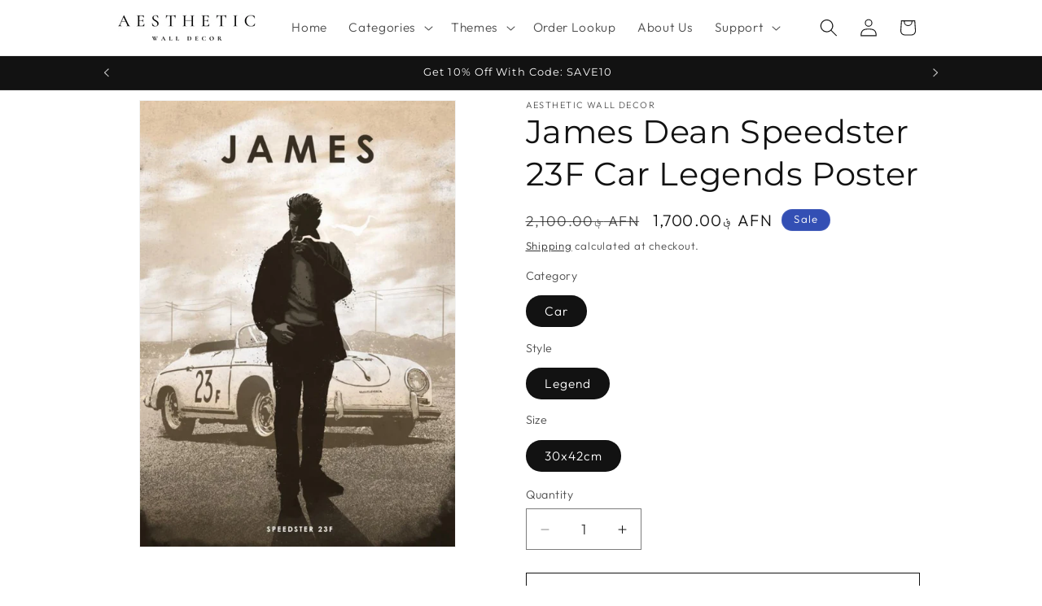

--- FILE ---
content_type: text/html; charset=utf-8
request_url: https://www.aestheticwalldecor.com/products/james-dean-car-legends-poster
body_size: 38984
content:
<!doctype html>
<html class="js" lang="en">
  <head>
<!-- BEAE-GLOBAL-FONT --> 
  
 <!-- END BEAE-GLOBAL-FONT -->
<!-- BEAE-HEADER -->


  
  
  
  <link href="//www.aestheticwalldecor.com/cdn/shop/t/10/assets/beae.base.min.css?v=30248973878737945191758676978" rel="stylesheet" type="text/css" media="all" />
  
  
      
  
      
  <script src="//www.aestheticwalldecor.com/cdn/shop/t/10/assets/beae.base.min.js?v=150603157171141968071758676978" defer="defer"></script>
  <script>
    window.BEAE_HELPER = {
        routes: {
            cart_url: "/cart",
            root_url: "/"
        },
        lang: "en",
        available_lang: {"shop_locale":{"locale":"en","enabled":true,"primary":true,"published":true}}
    };
  </script><script>
      try {
        const beaeRecentlyViewedProducts = new Set(JSON.parse(localStorage.getItem("beaeRecentlyViewedProducts") || "[]"));
        beaeRecentlyViewedProducts.delete(7996811673845); // Delete first to re-move the product
        beaeRecentlyViewedProducts.add(7996811673845);
        localStorage.setItem("beaeRecentlyViewedProducts", JSON.stringify(Array.from(beaeRecentlyViewedProducts.values()).reverse()));
      } catch (e) {
        // Safari in private mode does not allow setting item, we silently fail
      }
      </script><!-- END BEAE-HEADER -->
 
<!-- Google tag (gtag.js) -->
<script async src="https://www.googletagmanager.com/gtag/js?id=G-XQ7Z44HWZE"></script>
<script>
  window.dataLayer = window.dataLayer || [];
  function gtag(){dataLayer.push(arguments);}
  gtag('js', new Date());

  gtag('config', 'G-XQ7Z44HWZE');
</script>

</script>
    <meta charset="utf-8">
    <meta http-equiv="X-UA-Compatible" content="IE=edge">
    <meta name="viewport" content="width=device-width,initial-scale=1">
    <meta name="theme-color" content="">
    <link rel="canonical" href="https://www.aestheticwalldecor.com/products/james-dean-car-legends-poster"><link rel="icon" type="image/png" href="//www.aestheticwalldecor.com/cdn/shop/files/IMG_1921.jpg?crop=center&height=32&v=1742605341&width=32"><link rel="preconnect" href="https://fonts.shopifycdn.com" crossorigin><title>
      James Dean Speedster 23F Car Legends Poster
 &ndash; Aesthetic Wall Decor</title>

    
      <meta name="description" content="Bring a touch of vintage Hollywood glamour to your walls with the James Dean smoking poster. This classic black and white poster features a timeless image of the legendary actor smoking a cigarette and scowling off to the side, with his iconic Speedster 23F car in the background. Measuring 42x30cm, this poster is print">
    

    

<meta property="og:site_name" content="Aesthetic Wall Decor">
<meta property="og:url" content="https://www.aestheticwalldecor.com/products/james-dean-car-legends-poster">
<meta property="og:title" content="James Dean Speedster 23F Car Legends Poster">
<meta property="og:type" content="product">
<meta property="og:description" content="Bring a touch of vintage Hollywood glamour to your walls with the James Dean smoking poster. This classic black and white poster features a timeless image of the legendary actor smoking a cigarette and scowling off to the side, with his iconic Speedster 23F car in the background. Measuring 42x30cm, this poster is print"><meta property="og:image" content="http://www.aestheticwalldecor.com/cdn/shop/files/james-dean-speedster-23f-car-legends-poster-aesthetic-wall-decor.jpg?v=1692555506">
  <meta property="og:image:secure_url" content="https://www.aestheticwalldecor.com/cdn/shop/files/james-dean-speedster-23f-car-legends-poster-aesthetic-wall-decor.jpg?v=1692555506">
  <meta property="og:image:width" content="700">
  <meta property="og:image:height" content="990"><meta property="og:price:amount" content="1,700.00">
  <meta property="og:price:currency" content="AFN"><meta name="twitter:card" content="summary_large_image">
<meta name="twitter:title" content="James Dean Speedster 23F Car Legends Poster">
<meta name="twitter:description" content="Bring a touch of vintage Hollywood glamour to your walls with the James Dean smoking poster. This classic black and white poster features a timeless image of the legendary actor smoking a cigarette and scowling off to the side, with his iconic Speedster 23F car in the background. Measuring 42x30cm, this poster is print">


    <script src="//www.aestheticwalldecor.com/cdn/shop/t/10/assets/constants.js?v=132983761750457495441758676996" defer="defer"></script>
    <script src="//www.aestheticwalldecor.com/cdn/shop/t/10/assets/pubsub.js?v=25310214064522200911758677038" defer="defer"></script>
    <script src="//www.aestheticwalldecor.com/cdn/shop/t/10/assets/global.js?v=7301445359237545521758676999" defer="defer"></script>
    <script src="//www.aestheticwalldecor.com/cdn/shop/t/10/assets/details-disclosure.js?v=13653116266235556501758676997" defer="defer"></script>
    <script src="//www.aestheticwalldecor.com/cdn/shop/t/10/assets/details-modal.js?v=25581673532751508451758676997" defer="defer"></script>
    <script src="//www.aestheticwalldecor.com/cdn/shop/t/10/assets/search-form.js?v=133129549252120666541758677041" defer="defer"></script><script src="//www.aestheticwalldecor.com/cdn/shop/t/10/assets/animations.js?v=88693664871331136111758676976" defer="defer"></script><script>window.performance && window.performance.mark && window.performance.mark('shopify.content_for_header.start');</script><meta name="google-site-verification" content="rCqf3jYXDqcQWbgymeLUdkLWrREHU4ebMPXuDezzaiY">
<meta id="shopify-digital-wallet" name="shopify-digital-wallet" content="/66680324341/digital_wallets/dialog">
<meta name="shopify-checkout-api-token" content="da7fc4381ac5578cf9881843c7ee5365">
<meta id="in-context-paypal-metadata" data-shop-id="66680324341" data-venmo-supported="false" data-environment="production" data-locale="en_US" data-paypal-v4="true" data-currency="AFN">
<link rel="alternate" type="application/json+oembed" href="https://www.aestheticwalldecor.com/products/james-dean-car-legends-poster.oembed">
<script async="async" src="/checkouts/internal/preloads.js?locale=en-AF"></script>
<script id="shopify-features" type="application/json">{"accessToken":"da7fc4381ac5578cf9881843c7ee5365","betas":["rich-media-storefront-analytics"],"domain":"www.aestheticwalldecor.com","predictiveSearch":true,"shopId":66680324341,"locale":"en"}</script>
<script>var Shopify = Shopify || {};
Shopify.shop = "44459b.myshopify.com";
Shopify.locale = "en";
Shopify.currency = {"active":"AFN","rate":"67.46705"};
Shopify.country = "AF";
Shopify.theme = {"name":"Updated copy of new dawn","id":152939430133,"schema_name":"Dawn","schema_version":"15.4.0","theme_store_id":887,"role":"main"};
Shopify.theme.handle = "null";
Shopify.theme.style = {"id":null,"handle":null};
Shopify.cdnHost = "www.aestheticwalldecor.com/cdn";
Shopify.routes = Shopify.routes || {};
Shopify.routes.root = "/";</script>
<script type="module">!function(o){(o.Shopify=o.Shopify||{}).modules=!0}(window);</script>
<script>!function(o){function n(){var o=[];function n(){o.push(Array.prototype.slice.apply(arguments))}return n.q=o,n}var t=o.Shopify=o.Shopify||{};t.loadFeatures=n(),t.autoloadFeatures=n()}(window);</script>
<script id="shop-js-analytics" type="application/json">{"pageType":"product"}</script>
<script defer="defer" async type="module" src="//www.aestheticwalldecor.com/cdn/shopifycloud/shop-js/modules/v2/client.init-shop-cart-sync_BdyHc3Nr.en.esm.js"></script>
<script defer="defer" async type="module" src="//www.aestheticwalldecor.com/cdn/shopifycloud/shop-js/modules/v2/chunk.common_Daul8nwZ.esm.js"></script>
<script type="module">
  await import("//www.aestheticwalldecor.com/cdn/shopifycloud/shop-js/modules/v2/client.init-shop-cart-sync_BdyHc3Nr.en.esm.js");
await import("//www.aestheticwalldecor.com/cdn/shopifycloud/shop-js/modules/v2/chunk.common_Daul8nwZ.esm.js");

  window.Shopify.SignInWithShop?.initShopCartSync?.({"fedCMEnabled":true,"windoidEnabled":true});

</script>
<script>(function() {
  var isLoaded = false;
  function asyncLoad() {
    if (isLoaded) return;
    isLoaded = true;
    var urls = ["https:\/\/seo.apps.avada.io\/scripttag\/avada-seo-installed.js?shop=44459b.myshopify.com","https:\/\/cdn1.avada.io\/flying-pages\/module.js?shop=44459b.myshopify.com","https:\/\/cdn.shopify.com\/s\/files\/1\/0597\/3783\/3627\/files\/tpsectioninstalltm.min.js?v=1738634779\u0026t=tapita-section-script-tags\u0026shop=44459b.myshopify.com"];
    for (var i = 0; i < urls.length; i++) {
      var s = document.createElement('script');
      s.type = 'text/javascript';
      s.async = true;
      s.src = urls[i];
      var x = document.getElementsByTagName('script')[0];
      x.parentNode.insertBefore(s, x);
    }
  };
  if(window.attachEvent) {
    window.attachEvent('onload', asyncLoad);
  } else {
    window.addEventListener('load', asyncLoad, false);
  }
})();</script>
<script id="__st">var __st={"a":66680324341,"offset":-18000,"reqid":"7511d0d7-4ab8-4fe3-9d7e-3d5ad3f55ff5-1768961377","pageurl":"www.aestheticwalldecor.com\/products\/james-dean-car-legends-poster","u":"ea50f1be8b30","p":"product","rtyp":"product","rid":7996811673845};</script>
<script>window.ShopifyPaypalV4VisibilityTracking = true;</script>
<script id="captcha-bootstrap">!function(){'use strict';const t='contact',e='account',n='new_comment',o=[[t,t],['blogs',n],['comments',n],[t,'customer']],c=[[e,'customer_login'],[e,'guest_login'],[e,'recover_customer_password'],[e,'create_customer']],r=t=>t.map((([t,e])=>`form[action*='/${t}']:not([data-nocaptcha='true']) input[name='form_type'][value='${e}']`)).join(','),a=t=>()=>t?[...document.querySelectorAll(t)].map((t=>t.form)):[];function s(){const t=[...o],e=r(t);return a(e)}const i='password',u='form_key',d=['recaptcha-v3-token','g-recaptcha-response','h-captcha-response',i],f=()=>{try{return window.sessionStorage}catch{return}},m='__shopify_v',_=t=>t.elements[u];function p(t,e,n=!1){try{const o=window.sessionStorage,c=JSON.parse(o.getItem(e)),{data:r}=function(t){const{data:e,action:n}=t;return t[m]||n?{data:e,action:n}:{data:t,action:n}}(c);for(const[e,n]of Object.entries(r))t.elements[e]&&(t.elements[e].value=n);n&&o.removeItem(e)}catch(o){console.error('form repopulation failed',{error:o})}}const l='form_type',E='cptcha';function T(t){t.dataset[E]=!0}const w=window,h=w.document,L='Shopify',v='ce_forms',y='captcha';let A=!1;((t,e)=>{const n=(g='f06e6c50-85a8-45c8-87d0-21a2b65856fe',I='https://cdn.shopify.com/shopifycloud/storefront-forms-hcaptcha/ce_storefront_forms_captcha_hcaptcha.v1.5.2.iife.js',D={infoText:'Protected by hCaptcha',privacyText:'Privacy',termsText:'Terms'},(t,e,n)=>{const o=w[L][v],c=o.bindForm;if(c)return c(t,g,e,D).then(n);var r;o.q.push([[t,g,e,D],n]),r=I,A||(h.body.append(Object.assign(h.createElement('script'),{id:'captcha-provider',async:!0,src:r})),A=!0)});var g,I,D;w[L]=w[L]||{},w[L][v]=w[L][v]||{},w[L][v].q=[],w[L][y]=w[L][y]||{},w[L][y].protect=function(t,e){n(t,void 0,e),T(t)},Object.freeze(w[L][y]),function(t,e,n,w,h,L){const[v,y,A,g]=function(t,e,n){const i=e?o:[],u=t?c:[],d=[...i,...u],f=r(d),m=r(i),_=r(d.filter((([t,e])=>n.includes(e))));return[a(f),a(m),a(_),s()]}(w,h,L),I=t=>{const e=t.target;return e instanceof HTMLFormElement?e:e&&e.form},D=t=>v().includes(t);t.addEventListener('submit',(t=>{const e=I(t);if(!e)return;const n=D(e)&&!e.dataset.hcaptchaBound&&!e.dataset.recaptchaBound,o=_(e),c=g().includes(e)&&(!o||!o.value);(n||c)&&t.preventDefault(),c&&!n&&(function(t){try{if(!f())return;!function(t){const e=f();if(!e)return;const n=_(t);if(!n)return;const o=n.value;o&&e.removeItem(o)}(t);const e=Array.from(Array(32),(()=>Math.random().toString(36)[2])).join('');!function(t,e){_(t)||t.append(Object.assign(document.createElement('input'),{type:'hidden',name:u})),t.elements[u].value=e}(t,e),function(t,e){const n=f();if(!n)return;const o=[...t.querySelectorAll(`input[type='${i}']`)].map((({name:t})=>t)),c=[...d,...o],r={};for(const[a,s]of new FormData(t).entries())c.includes(a)||(r[a]=s);n.setItem(e,JSON.stringify({[m]:1,action:t.action,data:r}))}(t,e)}catch(e){console.error('failed to persist form',e)}}(e),e.submit())}));const S=(t,e)=>{t&&!t.dataset[E]&&(n(t,e.some((e=>e===t))),T(t))};for(const o of['focusin','change'])t.addEventListener(o,(t=>{const e=I(t);D(e)&&S(e,y())}));const B=e.get('form_key'),M=e.get(l),P=B&&M;t.addEventListener('DOMContentLoaded',(()=>{const t=y();if(P)for(const e of t)e.elements[l].value===M&&p(e,B);[...new Set([...A(),...v().filter((t=>'true'===t.dataset.shopifyCaptcha))])].forEach((e=>S(e,t)))}))}(h,new URLSearchParams(w.location.search),n,t,e,['guest_login'])})(!0,!0)}();</script>
<script integrity="sha256-4kQ18oKyAcykRKYeNunJcIwy7WH5gtpwJnB7kiuLZ1E=" data-source-attribution="shopify.loadfeatures" defer="defer" src="//www.aestheticwalldecor.com/cdn/shopifycloud/storefront/assets/storefront/load_feature-a0a9edcb.js" crossorigin="anonymous"></script>
<script data-source-attribution="shopify.dynamic_checkout.dynamic.init">var Shopify=Shopify||{};Shopify.PaymentButton=Shopify.PaymentButton||{isStorefrontPortableWallets:!0,init:function(){window.Shopify.PaymentButton.init=function(){};var t=document.createElement("script");t.src="https://www.aestheticwalldecor.com/cdn/shopifycloud/portable-wallets/latest/portable-wallets.en.js",t.type="module",document.head.appendChild(t)}};
</script>
<script data-source-attribution="shopify.dynamic_checkout.buyer_consent">
  function portableWalletsHideBuyerConsent(e){var t=document.getElementById("shopify-buyer-consent"),n=document.getElementById("shopify-subscription-policy-button");t&&n&&(t.classList.add("hidden"),t.setAttribute("aria-hidden","true"),n.removeEventListener("click",e))}function portableWalletsShowBuyerConsent(e){var t=document.getElementById("shopify-buyer-consent"),n=document.getElementById("shopify-subscription-policy-button");t&&n&&(t.classList.remove("hidden"),t.removeAttribute("aria-hidden"),n.addEventListener("click",e))}window.Shopify?.PaymentButton&&(window.Shopify.PaymentButton.hideBuyerConsent=portableWalletsHideBuyerConsent,window.Shopify.PaymentButton.showBuyerConsent=portableWalletsShowBuyerConsent);
</script>
<script>
  function portableWalletsCleanup(e){e&&e.src&&console.error("Failed to load portable wallets script "+e.src);var t=document.querySelectorAll("shopify-accelerated-checkout .shopify-payment-button__skeleton, shopify-accelerated-checkout-cart .wallet-cart-button__skeleton"),e=document.getElementById("shopify-buyer-consent");for(let e=0;e<t.length;e++)t[e].remove();e&&e.remove()}function portableWalletsNotLoadedAsModule(e){e instanceof ErrorEvent&&"string"==typeof e.message&&e.message.includes("import.meta")&&"string"==typeof e.filename&&e.filename.includes("portable-wallets")&&(window.removeEventListener("error",portableWalletsNotLoadedAsModule),window.Shopify.PaymentButton.failedToLoad=e,"loading"===document.readyState?document.addEventListener("DOMContentLoaded",window.Shopify.PaymentButton.init):window.Shopify.PaymentButton.init())}window.addEventListener("error",portableWalletsNotLoadedAsModule);
</script>

<script type="module" src="https://www.aestheticwalldecor.com/cdn/shopifycloud/portable-wallets/latest/portable-wallets.en.js" onError="portableWalletsCleanup(this)" crossorigin="anonymous"></script>
<script nomodule>
  document.addEventListener("DOMContentLoaded", portableWalletsCleanup);
</script>

<script id='scb4127' type='text/javascript' async='' src='https://www.aestheticwalldecor.com/cdn/shopifycloud/privacy-banner/storefront-banner.js'></script><link id="shopify-accelerated-checkout-styles" rel="stylesheet" media="screen" href="https://www.aestheticwalldecor.com/cdn/shopifycloud/portable-wallets/latest/accelerated-checkout-backwards-compat.css" crossorigin="anonymous">
<style id="shopify-accelerated-checkout-cart">
        #shopify-buyer-consent {
  margin-top: 1em;
  display: inline-block;
  width: 100%;
}

#shopify-buyer-consent.hidden {
  display: none;
}

#shopify-subscription-policy-button {
  background: none;
  border: none;
  padding: 0;
  text-decoration: underline;
  font-size: inherit;
  cursor: pointer;
}

#shopify-subscription-policy-button::before {
  box-shadow: none;
}

      </style>
<script id="sections-script" data-sections="header" defer="defer" src="//www.aestheticwalldecor.com/cdn/shop/t/10/compiled_assets/scripts.js?v=2158"></script>
<script>window.performance && window.performance.mark && window.performance.mark('shopify.content_for_header.end');</script>


    <style data-shopify>
      @font-face {
  font-family: Outfit;
  font-weight: 300;
  font-style: normal;
  font-display: swap;
  src: url("//www.aestheticwalldecor.com/cdn/fonts/outfit/outfit_n3.8c97ae4c4fac7c2ea467a6dc784857f4de7e0e37.woff2") format("woff2"),
       url("//www.aestheticwalldecor.com/cdn/fonts/outfit/outfit_n3.b50a189ccde91f9bceee88f207c18c09f0b62a7b.woff") format("woff");
}

      @font-face {
  font-family: Outfit;
  font-weight: 700;
  font-style: normal;
  font-display: swap;
  src: url("//www.aestheticwalldecor.com/cdn/fonts/outfit/outfit_n7.bfc2ca767cd7c6962e82c320123933a7812146d6.woff2") format("woff2"),
       url("//www.aestheticwalldecor.com/cdn/fonts/outfit/outfit_n7.f0b22ea9a32b6f1f6f493dd3a7113aae3464d8b2.woff") format("woff");
}

      
      
      @font-face {
  font-family: Montserrat;
  font-weight: 400;
  font-style: normal;
  font-display: swap;
  src: url("//www.aestheticwalldecor.com/cdn/fonts/montserrat/montserrat_n4.81949fa0ac9fd2021e16436151e8eaa539321637.woff2") format("woff2"),
       url("//www.aestheticwalldecor.com/cdn/fonts/montserrat/montserrat_n4.a6c632ca7b62da89c3594789ba828388aac693fe.woff") format("woff");
}


      
        :root,
        .color-scheme-1 {
          --color-background: 255,255,255;
        
          --gradient-background: #ffffff;
        

        

        --color-foreground: 18,18,18;
        --color-background-contrast: 191,191,191;
        --color-shadow: 18,18,18;
        --color-button: 18,18,18;
        --color-button-text: 255,255,255;
        --color-secondary-button: 255,255,255;
        --color-secondary-button-text: 18,18,18;
        --color-link: 18,18,18;
        --color-badge-foreground: 18,18,18;
        --color-badge-background: 255,255,255;
        --color-badge-border: 18,18,18;
        --payment-terms-background-color: rgb(255 255 255);
      }
      
        
        .color-scheme-2 {
          --color-background: 243,243,243;
        
          --gradient-background: #f3f3f3;
        

        

        --color-foreground: 18,18,18;
        --color-background-contrast: 179,179,179;
        --color-shadow: 18,18,18;
        --color-button: 18,18,18;
        --color-button-text: 243,243,243;
        --color-secondary-button: 243,243,243;
        --color-secondary-button-text: 18,18,18;
        --color-link: 18,18,18;
        --color-badge-foreground: 18,18,18;
        --color-badge-background: 243,243,243;
        --color-badge-border: 18,18,18;
        --payment-terms-background-color: rgb(243 243 243);
      }
      
        
        .color-scheme-3 {
          --color-background: 36,40,51;
        
          --gradient-background: #242833;
        

        

        --color-foreground: 255,255,255;
        --color-background-contrast: 47,52,66;
        --color-shadow: 18,18,18;
        --color-button: 255,255,255;
        --color-button-text: 0,0,0;
        --color-secondary-button: 36,40,51;
        --color-secondary-button-text: 255,255,255;
        --color-link: 255,255,255;
        --color-badge-foreground: 255,255,255;
        --color-badge-background: 36,40,51;
        --color-badge-border: 255,255,255;
        --payment-terms-background-color: rgb(36 40 51);
      }
      
        
        .color-scheme-4 {
          --color-background: 18,18,18;
        
          --gradient-background: #121212;
        

        

        --color-foreground: 255,255,255;
        --color-background-contrast: 146,146,146;
        --color-shadow: 18,18,18;
        --color-button: 255,255,255;
        --color-button-text: 18,18,18;
        --color-secondary-button: 18,18,18;
        --color-secondary-button-text: 255,255,255;
        --color-link: 255,255,255;
        --color-badge-foreground: 255,255,255;
        --color-badge-background: 18,18,18;
        --color-badge-border: 255,255,255;
        --payment-terms-background-color: rgb(18 18 18);
      }
      
        
        .color-scheme-5 {
          --color-background: 51,79,180;
        
          --gradient-background: #334fb4;
        

        

        --color-foreground: 255,255,255;
        --color-background-contrast: 23,35,81;
        --color-shadow: 18,18,18;
        --color-button: 255,255,255;
        --color-button-text: 51,79,180;
        --color-secondary-button: 51,79,180;
        --color-secondary-button-text: 255,255,255;
        --color-link: 255,255,255;
        --color-badge-foreground: 255,255,255;
        --color-badge-background: 51,79,180;
        --color-badge-border: 255,255,255;
        --payment-terms-background-color: rgb(51 79 180);
      }
      

      body, .color-scheme-1, .color-scheme-2, .color-scheme-3, .color-scheme-4, .color-scheme-5 {
        color: rgba(var(--color-foreground), 0.75);
        background-color: rgb(var(--color-background));
      }

      :root {
        --font-body-family: Outfit, sans-serif;
        --font-body-style: normal;
        --font-body-weight: 300;
        --font-body-weight-bold: 600;

        --font-heading-family: Montserrat, sans-serif;
        --font-heading-style: normal;
        --font-heading-weight: 400;

        --font-body-scale: 1.1;
        --font-heading-scale: 0.9090909090909091;

        --media-padding: px;
        --media-border-opacity: 0.05;
        --media-border-width: 1px;
        --media-radius: 0px;
        --media-shadow-opacity: 0.0;
        --media-shadow-horizontal-offset: -40px;
        --media-shadow-vertical-offset: -40px;
        --media-shadow-blur-radius: 5px;
        --media-shadow-visible: 0;

        --page-width: 100rem;
        --page-width-margin: 0rem;

        --product-card-image-padding: 0.0rem;
        --product-card-corner-radius: 0.0rem;
        --product-card-text-alignment: left;
        --product-card-border-width: 0.0rem;
        --product-card-border-opacity: 0.1;
        --product-card-shadow-opacity: 0.0;
        --product-card-shadow-visible: 0;
        --product-card-shadow-horizontal-offset: 0.0rem;
        --product-card-shadow-vertical-offset: 0.4rem;
        --product-card-shadow-blur-radius: 0.5rem;

        --collection-card-image-padding: 0.0rem;
        --collection-card-corner-radius: 0.0rem;
        --collection-card-text-alignment: left;
        --collection-card-border-width: 0.0rem;
        --collection-card-border-opacity: 0.1;
        --collection-card-shadow-opacity: 0.0;
        --collection-card-shadow-visible: 0;
        --collection-card-shadow-horizontal-offset: 0.0rem;
        --collection-card-shadow-vertical-offset: 0.4rem;
        --collection-card-shadow-blur-radius: 0.5rem;

        --blog-card-image-padding: 0.0rem;
        --blog-card-corner-radius: 0.0rem;
        --blog-card-text-alignment: left;
        --blog-card-border-width: 0.0rem;
        --blog-card-border-opacity: 0.1;
        --blog-card-shadow-opacity: 0.0;
        --blog-card-shadow-visible: 0;
        --blog-card-shadow-horizontal-offset: 0.0rem;
        --blog-card-shadow-vertical-offset: 0.4rem;
        --blog-card-shadow-blur-radius: 0.5rem;

        --badge-corner-radius: 4.0rem;

        --popup-border-width: 1px;
        --popup-border-opacity: 0.1;
        --popup-corner-radius: 0px;
        --popup-shadow-opacity: 0.0;
        --popup-shadow-horizontal-offset: 0px;
        --popup-shadow-vertical-offset: 4px;
        --popup-shadow-blur-radius: 5px;

        --drawer-border-width: 1px;
        --drawer-border-opacity: 0.1;
        --drawer-shadow-opacity: 0.0;
        --drawer-shadow-horizontal-offset: 0px;
        --drawer-shadow-vertical-offset: 4px;
        --drawer-shadow-blur-radius: 5px;

        --spacing-sections-desktop: 0px;
        --spacing-sections-mobile: 0px;

        --grid-desktop-vertical-spacing: 8px;
        --grid-desktop-horizontal-spacing: 8px;
        --grid-mobile-vertical-spacing: 4px;
        --grid-mobile-horizontal-spacing: 4px;

        --text-boxes-border-opacity: 0.1;
        --text-boxes-border-width: 0px;
        --text-boxes-radius: 0px;
        --text-boxes-shadow-opacity: 0.0;
        --text-boxes-shadow-visible: 0;
        --text-boxes-shadow-horizontal-offset: 0px;
        --text-boxes-shadow-vertical-offset: 4px;
        --text-boxes-shadow-blur-radius: 5px;

        --buttons-radius: 0px;
        --buttons-radius-outset: 0px;
        --buttons-border-width: 1px;
        --buttons-border-opacity: 1.0;
        --buttons-shadow-opacity: 0.0;
        --buttons-shadow-visible: 0;
        --buttons-shadow-horizontal-offset: 0px;
        --buttons-shadow-vertical-offset: 4px;
        --buttons-shadow-blur-radius: 5px;
        --buttons-border-offset: 0px;

        --inputs-radius: 0px;
        --inputs-border-width: 1px;
        --inputs-border-opacity: 0.55;
        --inputs-shadow-opacity: 0.0;
        --inputs-shadow-horizontal-offset: 0px;
        --inputs-margin-offset: 0px;
        --inputs-shadow-vertical-offset: 4px;
        --inputs-shadow-blur-radius: 5px;
        --inputs-radius-outset: 0px;

        --variant-pills-radius: 40px;
        --variant-pills-border-width: 1px;
        --variant-pills-border-opacity: 0.55;
        --variant-pills-shadow-opacity: 0.0;
        --variant-pills-shadow-horizontal-offset: 0px;
        --variant-pills-shadow-vertical-offset: 4px;
        --variant-pills-shadow-blur-radius: 5px;
      }

      *,
      *::before,
      *::after {
        box-sizing: inherit;
      }

      html {
        box-sizing: border-box;
        font-size: calc(var(--font-body-scale) * 62.5%);
        height: 100%;
      }

      body {
        display: grid;
        grid-template-rows: auto auto 1fr auto;
        grid-template-columns: 100%;
        min-height: 100%;
        margin: 0;
        font-size: 1.5rem;
        letter-spacing: 0.06rem;
        line-height: calc(1 + 0.8 / var(--font-body-scale));
        font-family: var(--font-body-family);
        font-style: var(--font-body-style);
        font-weight: var(--font-body-weight);
      }

      @media screen and (min-width: 750px) {
        body {
          font-size: 1.6rem;
        }
      }
    </style>

    <link href="//www.aestheticwalldecor.com/cdn/shop/t/10/assets/base.css?v=159841507637079171801758676977" rel="stylesheet" type="text/css" media="all" />
    <link rel="stylesheet" href="//www.aestheticwalldecor.com/cdn/shop/t/10/assets/component-cart-items.css?v=13033300910818915211758676982" media="print" onload="this.media='all'">
      <link rel="preload" as="font" href="//www.aestheticwalldecor.com/cdn/fonts/outfit/outfit_n3.8c97ae4c4fac7c2ea467a6dc784857f4de7e0e37.woff2" type="font/woff2" crossorigin>
      

      <link rel="preload" as="font" href="//www.aestheticwalldecor.com/cdn/fonts/montserrat/montserrat_n4.81949fa0ac9fd2021e16436151e8eaa539321637.woff2" type="font/woff2" crossorigin>
      
<link
        rel="stylesheet"
        href="//www.aestheticwalldecor.com/cdn/shop/t/10/assets/component-predictive-search.css?v=118923337488134913561758676990"
        media="print"
        onload="this.media='all'"
      ><script>
      if (Shopify.designMode) {
        document.documentElement.classList.add('shopify-design-mode');
      }
    </script>
  <!-- BEGIN app block: shopify://apps/vitals/blocks/app-embed/aeb48102-2a5a-4f39-bdbd-d8d49f4e20b8 --><link rel="preconnect" href="https://appsolve.io/" /><link rel="preconnect" href="https://cdn-sf.vitals.app/" /><script data-ver="58" id="vtlsAebData" class="notranslate">window.vtlsLiquidData = window.vtlsLiquidData || {};window.vtlsLiquidData.buildId = 56228;

window.vtlsLiquidData.apiHosts = {
	...window.vtlsLiquidData.apiHosts,
	"1": "https://appsolve.io"
};
	window.vtlsLiquidData.moduleSettings = {"1":{"3":"000000","4":"left","5":"icon","44":"free_shipping,easy_returns,worldwide_shipping,verified_secured","85":"","86":20,"87":20,"148":100,"978":"{}","1060":"000000"},"4":{"487":"1","488":"000000","673":false,"975":true,"976":true,"980":"{}"},"21":{"142":true,"143":"left","144":0,"145":0,"190":true,"216":"ffce07","217":true,"218":0,"219":0,"220":"center","248":true,"278":"ffffff","279":true,"280":"ffffff","281":"eaeaea","287":"reviews","288":"See more reviews","289":"Write a Review","290":"Share your experience","291":"Rating","292":"Name","293":"Review","294":"We'd love to see a picture","295":"Submit Review","296":"Cancel","297":"No reviews yet. Be the first to add a review.","333":20,"334":100,"335":10,"336":50,"410":false,"447":"Thank you for adding your review!","481":"{{ stars }} {{ averageRating }} ({{ totalReviews }} {{ reviewsTranslation }})","482":"{{ stars }} ({{ totalReviews }})","483":19,"484":18,"494":2,"504":"Only image file types are supported for upload","507":true,"508":"E-mail","510":"00a332","563":"The review could not be added. If the problem persists, please contact us.","598":"Store reply","688":"Customers from all over the world love our products!","689":"See What Our Customers Have To Say","691":true,"745":true,"746":"list","747":true,"748":"ffce07","752":"Verified buyer","787":"list","788":true,"793":"000000","794":"ffffff","846":"5e5e5e","877":"222222","878":"737373","879":"f7f7f7","880":"5e5e5e","948":0,"949":1,"951":"{\"carouselContainer\":{\"traits\":{\"width\":{\"default\":\"800px\"}}},\"carouselTitle\":{\"traits\":{\"fontSize\":{\"default\":\"23px\"}}},\"carouselCard\":{\"traits\":{\"carouselStars\":{\"default\":\"#ffd90e\"}}},\"testimonial\":{\"traits\":{\"fontSize\":{\"small\":\"18px\",\"default\":\"18px\"}}}}","994":"Testimonials","996":2,"1002":4,"1003":true,"1005":false,"1034":false,"1038":20,"1039":20,"1040":10,"1041":10,"1042":100,"1043":50,"1044":"list","1045":true,"1046":"5e5e5e","1047":"5e5e5e","1048":"222222","1061":false,"1062":0,"1063":0,"1064":"Collected by","1065":"From {{reviews_count}} reviews","1067":true,"1068":false,"1069":true,"1070":true,"1072":"{}","1073":"left","1074":"center","1078":true,"1089":"{}","1090":0},"30":{"128":false,"129":true,"134":"1,2,3,4,5,6,7,8,9,10,11,12,13,14,15,16,17,18,19,20,22,23,24,25,26,27,28,29,30,31,32,33,34,35,36,37,38,39,40,41,42,43,44,45,46,47,48,49,50,51,52,53,54,55,57,58,59,60,61,62,63,64,65,66,67,68,69,70,71,72,73,74,75,76,77,78,79,80,81,82,83,84,85,86,87,88,89,90,91,92,93,94,95,96,97,98,99,100,101,102,103,104,105,106,107,108,109,110,111,112,113,114,115,116,117,118,119,120,121,122,123,124,125,126,127,128,129,131,132,133,134,135,136,137,138,139,140,141,142,143,144,145,146,147,148,149,150,151,152,153,154,155,156,157,158,159,160,161,162,163","136":true,"138":"Prices shown here are calculated in {{ visible_currency }}, but the final order will be paid in {{ default_currency }}.","139":true,"140":true,"141":false,"150":false,"151":"bottom_left","152":"bottom_left","168":99,"191":"ffffff","249":false,"298":false,"337":"ffffff","338":"f4f4f4","339":"111111","415":false,"459":true,"524":true,"609":14,"852":"f6f6f6"},"33":{"187":3,"188":"h3","241":false,"242":false,"272":"auto","413":"Description","414":true,"485":"{{ stars }} ({{ totalReviews }})","811":"222222","812":"dedede","813":"ffffff","814":"222222","815":"ffffff","816":"ffffff","817":"222222","818":"dedede","819":"f1f2f6","820":"222222","821":"ffffff","823":"f1f1f1","824":"8d8d8d","825":"333333","826":"ffffff","827":"0a3d62","828":"222222","829":"ededed","830":"ffffff","831":"222222","832":"222222","833":"ededed","834":"ffffff","835":"222222","837":"ffffff","838":"dddddd","839":"222222","979":"{}"},"48":{"469":true,"491":true,"588":true,"595":false,"603":"","605":"","606":"","781":true,"783":1,"876":0,"1076":true,"1105":0,"1198":false},"51":{"599":true,"604":true,"873":""}};

window.vtlsLiquidData.shopThemeName = "Dawn";window.vtlsLiquidData.settingTranslation = {"1":{"85":{"en":""}},"30":{"138":{"en":"Prices shown here are calculated in {{ visible_currency }}, but the final order will be paid in {{ default_currency }}."}},"21":{"287":{"en":"reviews"},"288":{"en":"See more reviews"},"289":{"en":"Write a Review"},"290":{"en":"Share your experience"},"291":{"en":"Rating"},"292":{"en":"Name"},"293":{"en":"Review"},"294":{"en":"We'd love to see a picture"},"295":{"en":"Submit Review"},"296":{"en":"Cancel"},"297":{"en":"No reviews yet. Be the first to add a review."},"447":{"en":"Thank you for adding your review!"},"481":{"en":"{{ stars }} {{ averageRating }} ({{ totalReviews }} {{ reviewsTranslation }})"},"482":{"en":"{{ stars }} ({{ totalReviews }})"},"504":{"en":"Only image file types are supported for upload"},"508":{"en":"E-mail"},"563":{"en":"The review could not be added. If the problem persists, please contact us."},"598":{"en":"Store reply"},"688":{"en":"Customers from all over the world love our products!"},"689":{"en":"See What Our Customers Have To Say"},"752":{"en":"Verified buyer"},"994":{"en":"Testimonials"},"1064":{"en":"Collected by"},"1065":{"en":"From {{reviews_count}} reviews"}},"33":{"413":{"en":"Description"},"485":{"en":"{{ stars }} ({{ totalReviews }})"}}};window.vtlsLiquidData.modulePlacements = {"21":{"2":{"2":{"location":"shopify-section-template--16646808043765__featured_collection","locator":"after"}}}};window.vtlsLiquidData.descriptionTab={"has_general_or_collection_tabs":true,"product_ids_with_tabs":[],"tabs":[{"id":49161,"timestamp":1742863264,"type":"general","itemIds":[""]},{"id":49162,"timestamp":1701730484,"type":"general","itemIds":[""]},{"id":74686,"timestamp":1742863228,"type":"collection","itemIds":["428704891125"]},{"id":74689,"timestamp":1742863203,"type":"collection","itemIds":["428704858357"]}]};window.vtlsLiquidData.shopSettings={};window.vtlsLiquidData.shopSettings.cartType="notification";window.vtlsLiquidData.spat="a650b13c504abf01c702ea502108c20a";window.vtlsLiquidData.shopInfo={id:66680324341,domain:"www.aestheticwalldecor.com",shopifyDomain:"44459b.myshopify.com",primaryLocaleIsoCode: "en",defaultCurrency:"USD",enabledCurrencies:["AFN","USD"],moneyFormat:"{{amount}}؋",moneyWithCurrencyFormat:"{{amount}}؋ AFN",appId:"1",appName:"Vitals",};window.vtlsLiquidData.acceptedScopes = {"1":[26,25,27,28,29,30,31,32,33,34,35,36,37,38,22,2,8,14,20,24,16,18,10,13,21,4,11,1,7,3,19,23,15,17,9,12,47,48,49,51,46,53,50,52]};window.vtlsLiquidData.product = {"id": 7996811673845,"available": true,"title": "James Dean Speedster 23F Car Legends Poster","handle": "james-dean-car-legends-poster","vendor": "Aesthetic Wall Decor","type": "Poster","tags": ["Vintage"],"description": "1","featured_image":{"src": "//www.aestheticwalldecor.com/cdn/shop/files/james-dean-speedster-23f-car-legends-poster-aesthetic-wall-decor.jpg?v=1692555506","aspect_ratio": "0.7070707070707071"},"collectionIds": [422375751925,434019434741,406053290229,404585119989,449717698805,449744961781,428704858357],"variants": [{"id": 43805960208629,"title": "Car \/ Legend \/ 30x42cm","option1": "Car","option2": "Legend","option3": "30x42cm","price": 170000,"compare_at_price": 210000,"available": true,"image":{"src": "//www.aestheticwalldecor.com/cdn/shop/files/james-dean-speedster-23f-car-legends-poster-aesthetic-wall-decor.jpg?v=1692555506","alt": "James Dean Speedster 23F Car Legends Poster - Aesthetic Wall Decor","aspect_ratio": 0.7070707070707071},"featured_media_id":32133311037685,"is_preorderable":0}],"options": [{"name": "Category"},{"name": "Style"},{"name": "Size"}],"metafields": {"reviews": {}}};window.vtlsLiquidData.localization = [{"co": "AF","cu": "AFN"}];window.vtlsLiquidData.cacheKeys = [1725740278,1740943743,0,1734628816,1725740278,0,0,1725740729 ];</script><script id="vtlsAebDynamicFunctions" class="notranslate">window.vtlsLiquidData = window.vtlsLiquidData || {};window.vtlsLiquidData.dynamicFunctions = ({$,vitalsGet,vitalsSet,VITALS_GET_$_DESCRIPTION,VITALS_GET_$_END_SECTION,VITALS_GET_$_ATC_FORM,VITALS_GET_$_ATC_BUTTON,submit_button,form_add_to_cart,cartItemVariantId,VITALS_EVENT_CART_UPDATED,VITALS_EVENT_DISCOUNTS_LOADED,VITALS_EVENT_RENDER_CAROUSEL_STARS,VITALS_EVENT_RENDER_COLLECTION_STARS,VITALS_EVENT_SMART_BAR_RENDERED,VITALS_EVENT_SMART_BAR_CLOSED,VITALS_EVENT_TABS_RENDERED,VITALS_EVENT_VARIANT_CHANGED,VITALS_EVENT_ATC_BUTTON_FOUND,VITALS_IS_MOBILE,VITALS_PAGE_TYPE,VITALS_APPEND_CSS,VITALS_HOOK__CAN_EXECUTE_CHECKOUT,VITALS_HOOK__GET_CUSTOM_CHECKOUT_URL_PARAMETERS,VITALS_HOOK__GET_CUSTOM_VARIANT_SELECTOR,VITALS_HOOK__GET_IMAGES_DEFAULT_SIZE,VITALS_HOOK__ON_CLICK_CHECKOUT_BUTTON,VITALS_HOOK__DONT_ACCELERATE_CHECKOUT,VITALS_HOOK__ON_ATC_STAY_ON_THE_SAME_PAGE,VITALS_HOOK__CAN_EXECUTE_ATC,VITALS_FLAG__IGNORE_VARIANT_ID_FROM_URL,VITALS_FLAG__UPDATE_ATC_BUTTON_REFERENCE,VITALS_FLAG__UPDATE_CART_ON_CHECKOUT,VITALS_FLAG__USE_CAPTURE_FOR_ATC_BUTTON,VITALS_FLAG__USE_FIRST_ATC_SPAN_FOR_PRE_ORDER,VITALS_FLAG__USE_HTML_FOR_STICKY_ATC_BUTTON,VITALS_FLAG__STOP_EXECUTION,VITALS_FLAG__USE_CUSTOM_COLLECTION_FILTER_DROPDOWN,VITALS_FLAG__PRE_ORDER_START_WITH_OBSERVER,VITALS_FLAG__PRE_ORDER_OBSERVER_DELAY,VITALS_FLAG__ON_CHECKOUT_CLICK_USE_CAPTURE_EVENT,handle,}) => {return {"147": {"location":"form","locator":"after"},"163": {"location":"product_end","locator":"prepend"},};};</script><script id="vtlsAebDocumentInjectors" class="notranslate">window.vtlsLiquidData = window.vtlsLiquidData || {};window.vtlsLiquidData.documentInjectors = ({$,vitalsGet,vitalsSet,VITALS_IS_MOBILE,VITALS_APPEND_CSS}) => {const documentInjectors = {};documentInjectors["1"]={};documentInjectors["1"]["d"]=[];documentInjectors["1"]["d"]["0"]={};documentInjectors["1"]["d"]["0"]["a"]=null;documentInjectors["1"]["d"]["0"]["s"]=".product__description.rte";documentInjectors["2"]={};documentInjectors["2"]["d"]=[];documentInjectors["2"]["d"]["0"]={};documentInjectors["2"]["d"]["0"]["a"]={"l":"after"};documentInjectors["2"]["d"]["0"]["s"]="div.product";documentInjectors["2"]["d"]["1"]={};documentInjectors["2"]["d"]["1"]["a"]={"l":"before"};documentInjectors["2"]["d"]["1"]["s"]="div#shopify-section-footer";documentInjectors["6"]={};documentInjectors["6"]["d"]=[];documentInjectors["6"]["d"]["0"]={};documentInjectors["6"]["d"]["0"]["a"]=null;documentInjectors["6"]["d"]["0"]["s"]="#ProductGridContainer";documentInjectors["6"]["d"]["1"]={};documentInjectors["6"]["d"]["1"]["a"]=[];documentInjectors["6"]["d"]["1"]["s"]=".product-grid";documentInjectors["7"]={};documentInjectors["7"]["d"]=[];documentInjectors["7"]["d"]["0"]={};documentInjectors["7"]["d"]["0"]["a"]=null;documentInjectors["7"]["d"]["0"]["s"]="#shopify-section-footer";documentInjectors["7"]["d"]["1"]={};documentInjectors["7"]["d"]["1"]["a"]=null;documentInjectors["7"]["d"]["1"]["s"]=".footer";documentInjectors["4"]={};documentInjectors["4"]["d"]=[];documentInjectors["4"]["d"]["0"]={};documentInjectors["4"]["d"]["0"]["a"]=null;documentInjectors["4"]["d"]["0"]["s"]=".product__title \u003e h1:visible";documentInjectors["12"]={};documentInjectors["12"]["d"]=[];documentInjectors["12"]["d"]["0"]={};documentInjectors["12"]["d"]["0"]["a"]=[];documentInjectors["12"]["d"]["0"]["s"]="form[action*=\"\/cart\/add\"]:visible:not([id*=\"product-form-installment\"]):not([id*=\"product-installment-form\"]):not(.vtls-exclude-atc-injector *)";documentInjectors["11"]={};documentInjectors["11"]["d"]=[];documentInjectors["11"]["d"]["0"]={};documentInjectors["11"]["d"]["0"]["a"]={"ctx":"inside","last":false};documentInjectors["11"]["d"]["0"]["s"]="[type=\"submit\"]:not(.swym-button)";documentInjectors["11"]["d"]["1"]={};documentInjectors["11"]["d"]["1"]["a"]={"ctx":"inside","last":false};documentInjectors["11"]["d"]["1"]["s"]="[name=\"add\"]:not(.swym-button)";documentInjectors["11"]["d"]["2"]={};documentInjectors["11"]["d"]["2"]["a"]={"ctx":"outside"};documentInjectors["11"]["d"]["2"]["s"]=".product-form__submit";documentInjectors["19"]={};documentInjectors["19"]["d"]=[];documentInjectors["19"]["d"]["0"]={};documentInjectors["19"]["d"]["0"]["a"]={"jqMethods":[{"name":"parent"}]};documentInjectors["19"]["d"]["0"]["s"]=".card__content .card__heading a[href$=\"\/products\/{{handle}}\"]:visible";documentInjectors["19"]["d"]["1"]={};documentInjectors["19"]["d"]["1"]["a"]={"jqMethods":[{"name":"parent"},{"args":"p","name":"find"}]};documentInjectors["19"]["d"]["1"]["s"]="a[href$=\"\/products\/{{handle}}\"]:visible:not(.announcement-bar)";documentInjectors["21"]={};documentInjectors["21"]["d"]=[];documentInjectors["21"]["d"]["0"]={};documentInjectors["21"]["d"]["0"]["a"]={"l":"prepend","children":{"media":{"a":{"l":"prepend"},"jqMethods":[{"args":".card__inner .card__media img","name":"find"}]},"title":{"a":{"l":"after"},"jqMethods":[{"args":".card__inner + .card__content .card__information .card__heading","name":"find"}]}},"jqMethods":[{"args":".product-card-wrapper","name":"closest"}]};documentInjectors["21"]["d"]["0"]["s"]=".product-card-wrapper .card__inner a[href$=\"\/products\/{{handle}}\"]";return documentInjectors;};</script><script id="vtlsAebBundle" src="https://cdn-sf.vitals.app/assets/js/bundle-cc4514bb83964b47b6f38a4189983362.js" async></script>

<!-- END app block --><link href="https://monorail-edge.shopifysvc.com" rel="dns-prefetch">
<script>(function(){if ("sendBeacon" in navigator && "performance" in window) {try {var session_token_from_headers = performance.getEntriesByType('navigation')[0].serverTiming.find(x => x.name == '_s').description;} catch {var session_token_from_headers = undefined;}var session_cookie_matches = document.cookie.match(/_shopify_s=([^;]*)/);var session_token_from_cookie = session_cookie_matches && session_cookie_matches.length === 2 ? session_cookie_matches[1] : "";var session_token = session_token_from_headers || session_token_from_cookie || "";function handle_abandonment_event(e) {var entries = performance.getEntries().filter(function(entry) {return /monorail-edge.shopifysvc.com/.test(entry.name);});if (!window.abandonment_tracked && entries.length === 0) {window.abandonment_tracked = true;var currentMs = Date.now();var navigation_start = performance.timing.navigationStart;var payload = {shop_id: 66680324341,url: window.location.href,navigation_start,duration: currentMs - navigation_start,session_token,page_type: "product"};window.navigator.sendBeacon("https://monorail-edge.shopifysvc.com/v1/produce", JSON.stringify({schema_id: "online_store_buyer_site_abandonment/1.1",payload: payload,metadata: {event_created_at_ms: currentMs,event_sent_at_ms: currentMs}}));}}window.addEventListener('pagehide', handle_abandonment_event);}}());</script>
<script id="web-pixels-manager-setup">(function e(e,d,r,n,o){if(void 0===o&&(o={}),!Boolean(null===(a=null===(i=window.Shopify)||void 0===i?void 0:i.analytics)||void 0===a?void 0:a.replayQueue)){var i,a;window.Shopify=window.Shopify||{};var t=window.Shopify;t.analytics=t.analytics||{};var s=t.analytics;s.replayQueue=[],s.publish=function(e,d,r){return s.replayQueue.push([e,d,r]),!0};try{self.performance.mark("wpm:start")}catch(e){}var l=function(){var e={modern:/Edge?\/(1{2}[4-9]|1[2-9]\d|[2-9]\d{2}|\d{4,})\.\d+(\.\d+|)|Firefox\/(1{2}[4-9]|1[2-9]\d|[2-9]\d{2}|\d{4,})\.\d+(\.\d+|)|Chrom(ium|e)\/(9{2}|\d{3,})\.\d+(\.\d+|)|(Maci|X1{2}).+ Version\/(15\.\d+|(1[6-9]|[2-9]\d|\d{3,})\.\d+)([,.]\d+|)( \(\w+\)|)( Mobile\/\w+|) Safari\/|Chrome.+OPR\/(9{2}|\d{3,})\.\d+\.\d+|(CPU[ +]OS|iPhone[ +]OS|CPU[ +]iPhone|CPU IPhone OS|CPU iPad OS)[ +]+(15[._]\d+|(1[6-9]|[2-9]\d|\d{3,})[._]\d+)([._]\d+|)|Android:?[ /-](13[3-9]|1[4-9]\d|[2-9]\d{2}|\d{4,})(\.\d+|)(\.\d+|)|Android.+Firefox\/(13[5-9]|1[4-9]\d|[2-9]\d{2}|\d{4,})\.\d+(\.\d+|)|Android.+Chrom(ium|e)\/(13[3-9]|1[4-9]\d|[2-9]\d{2}|\d{4,})\.\d+(\.\d+|)|SamsungBrowser\/([2-9]\d|\d{3,})\.\d+/,legacy:/Edge?\/(1[6-9]|[2-9]\d|\d{3,})\.\d+(\.\d+|)|Firefox\/(5[4-9]|[6-9]\d|\d{3,})\.\d+(\.\d+|)|Chrom(ium|e)\/(5[1-9]|[6-9]\d|\d{3,})\.\d+(\.\d+|)([\d.]+$|.*Safari\/(?![\d.]+ Edge\/[\d.]+$))|(Maci|X1{2}).+ Version\/(10\.\d+|(1[1-9]|[2-9]\d|\d{3,})\.\d+)([,.]\d+|)( \(\w+\)|)( Mobile\/\w+|) Safari\/|Chrome.+OPR\/(3[89]|[4-9]\d|\d{3,})\.\d+\.\d+|(CPU[ +]OS|iPhone[ +]OS|CPU[ +]iPhone|CPU IPhone OS|CPU iPad OS)[ +]+(10[._]\d+|(1[1-9]|[2-9]\d|\d{3,})[._]\d+)([._]\d+|)|Android:?[ /-](13[3-9]|1[4-9]\d|[2-9]\d{2}|\d{4,})(\.\d+|)(\.\d+|)|Mobile Safari.+OPR\/([89]\d|\d{3,})\.\d+\.\d+|Android.+Firefox\/(13[5-9]|1[4-9]\d|[2-9]\d{2}|\d{4,})\.\d+(\.\d+|)|Android.+Chrom(ium|e)\/(13[3-9]|1[4-9]\d|[2-9]\d{2}|\d{4,})\.\d+(\.\d+|)|Android.+(UC? ?Browser|UCWEB|U3)[ /]?(15\.([5-9]|\d{2,})|(1[6-9]|[2-9]\d|\d{3,})\.\d+)\.\d+|SamsungBrowser\/(5\.\d+|([6-9]|\d{2,})\.\d+)|Android.+MQ{2}Browser\/(14(\.(9|\d{2,})|)|(1[5-9]|[2-9]\d|\d{3,})(\.\d+|))(\.\d+|)|K[Aa][Ii]OS\/(3\.\d+|([4-9]|\d{2,})\.\d+)(\.\d+|)/},d=e.modern,r=e.legacy,n=navigator.userAgent;return n.match(d)?"modern":n.match(r)?"legacy":"unknown"}(),u="modern"===l?"modern":"legacy",c=(null!=n?n:{modern:"",legacy:""})[u],f=function(e){return[e.baseUrl,"/wpm","/b",e.hashVersion,"modern"===e.buildTarget?"m":"l",".js"].join("")}({baseUrl:d,hashVersion:r,buildTarget:u}),m=function(e){var d=e.version,r=e.bundleTarget,n=e.surface,o=e.pageUrl,i=e.monorailEndpoint;return{emit:function(e){var a=e.status,t=e.errorMsg,s=(new Date).getTime(),l=JSON.stringify({metadata:{event_sent_at_ms:s},events:[{schema_id:"web_pixels_manager_load/3.1",payload:{version:d,bundle_target:r,page_url:o,status:a,surface:n,error_msg:t},metadata:{event_created_at_ms:s}}]});if(!i)return console&&console.warn&&console.warn("[Web Pixels Manager] No Monorail endpoint provided, skipping logging."),!1;try{return self.navigator.sendBeacon.bind(self.navigator)(i,l)}catch(e){}var u=new XMLHttpRequest;try{return u.open("POST",i,!0),u.setRequestHeader("Content-Type","text/plain"),u.send(l),!0}catch(e){return console&&console.warn&&console.warn("[Web Pixels Manager] Got an unhandled error while logging to Monorail."),!1}}}}({version:r,bundleTarget:l,surface:e.surface,pageUrl:self.location.href,monorailEndpoint:e.monorailEndpoint});try{o.browserTarget=l,function(e){var d=e.src,r=e.async,n=void 0===r||r,o=e.onload,i=e.onerror,a=e.sri,t=e.scriptDataAttributes,s=void 0===t?{}:t,l=document.createElement("script"),u=document.querySelector("head"),c=document.querySelector("body");if(l.async=n,l.src=d,a&&(l.integrity=a,l.crossOrigin="anonymous"),s)for(var f in s)if(Object.prototype.hasOwnProperty.call(s,f))try{l.dataset[f]=s[f]}catch(e){}if(o&&l.addEventListener("load",o),i&&l.addEventListener("error",i),u)u.appendChild(l);else{if(!c)throw new Error("Did not find a head or body element to append the script");c.appendChild(l)}}({src:f,async:!0,onload:function(){if(!function(){var e,d;return Boolean(null===(d=null===(e=window.Shopify)||void 0===e?void 0:e.analytics)||void 0===d?void 0:d.initialized)}()){var d=window.webPixelsManager.init(e)||void 0;if(d){var r=window.Shopify.analytics;r.replayQueue.forEach((function(e){var r=e[0],n=e[1],o=e[2];d.publishCustomEvent(r,n,o)})),r.replayQueue=[],r.publish=d.publishCustomEvent,r.visitor=d.visitor,r.initialized=!0}}},onerror:function(){return m.emit({status:"failed",errorMsg:"".concat(f," has failed to load")})},sri:function(e){var d=/^sha384-[A-Za-z0-9+/=]+$/;return"string"==typeof e&&d.test(e)}(c)?c:"",scriptDataAttributes:o}),m.emit({status:"loading"})}catch(e){m.emit({status:"failed",errorMsg:(null==e?void 0:e.message)||"Unknown error"})}}})({shopId: 66680324341,storefrontBaseUrl: "https://www.aestheticwalldecor.com",extensionsBaseUrl: "https://extensions.shopifycdn.com/cdn/shopifycloud/web-pixels-manager",monorailEndpoint: "https://monorail-edge.shopifysvc.com/unstable/produce_batch",surface: "storefront-renderer",enabledBetaFlags: ["2dca8a86"],webPixelsConfigList: [{"id":"783712501","configuration":"{\"tagID\":\"2612896313453\"}","eventPayloadVersion":"v1","runtimeContext":"STRICT","scriptVersion":"18031546ee651571ed29edbe71a3550b","type":"APP","apiClientId":3009811,"privacyPurposes":["ANALYTICS","MARKETING","SALE_OF_DATA"],"dataSharingAdjustments":{"protectedCustomerApprovalScopes":["read_customer_address","read_customer_email","read_customer_name","read_customer_personal_data","read_customer_phone"]}},{"id":"484770037","configuration":"{\"config\":\"{\\\"pixel_id\\\":\\\"G-XQ7Z44HWZE\\\",\\\"google_tag_ids\\\":[\\\"G-XQ7Z44HWZE\\\",\\\"GT-M6PH763\\\"],\\\"target_country\\\":\\\"US\\\",\\\"gtag_events\\\":[{\\\"type\\\":\\\"begin_checkout\\\",\\\"action_label\\\":\\\"G-XQ7Z44HWZE\\\"},{\\\"type\\\":\\\"search\\\",\\\"action_label\\\":\\\"G-XQ7Z44HWZE\\\"},{\\\"type\\\":\\\"view_item\\\",\\\"action_label\\\":[\\\"G-XQ7Z44HWZE\\\",\\\"MC-PK6KHH2ZXW\\\"]},{\\\"type\\\":\\\"purchase\\\",\\\"action_label\\\":[\\\"G-XQ7Z44HWZE\\\",\\\"MC-PK6KHH2ZXW\\\"]},{\\\"type\\\":\\\"page_view\\\",\\\"action_label\\\":[\\\"G-XQ7Z44HWZE\\\",\\\"MC-PK6KHH2ZXW\\\"]},{\\\"type\\\":\\\"add_payment_info\\\",\\\"action_label\\\":\\\"G-XQ7Z44HWZE\\\"},{\\\"type\\\":\\\"add_to_cart\\\",\\\"action_label\\\":\\\"G-XQ7Z44HWZE\\\"}],\\\"enable_monitoring_mode\\\":false}\"}","eventPayloadVersion":"v1","runtimeContext":"OPEN","scriptVersion":"b2a88bafab3e21179ed38636efcd8a93","type":"APP","apiClientId":1780363,"privacyPurposes":[],"dataSharingAdjustments":{"protectedCustomerApprovalScopes":["read_customer_address","read_customer_email","read_customer_name","read_customer_personal_data","read_customer_phone"]}},{"id":"shopify-app-pixel","configuration":"{}","eventPayloadVersion":"v1","runtimeContext":"STRICT","scriptVersion":"0450","apiClientId":"shopify-pixel","type":"APP","privacyPurposes":["ANALYTICS","MARKETING"]},{"id":"shopify-custom-pixel","eventPayloadVersion":"v1","runtimeContext":"LAX","scriptVersion":"0450","apiClientId":"shopify-pixel","type":"CUSTOM","privacyPurposes":["ANALYTICS","MARKETING"]}],isMerchantRequest: false,initData: {"shop":{"name":"Aesthetic Wall Decor","paymentSettings":{"currencyCode":"USD"},"myshopifyDomain":"44459b.myshopify.com","countryCode":"US","storefrontUrl":"https:\/\/www.aestheticwalldecor.com"},"customer":null,"cart":null,"checkout":null,"productVariants":[{"price":{"amount":1700.0,"currencyCode":"AFN"},"product":{"title":"James Dean Speedster 23F Car Legends Poster","vendor":"Aesthetic Wall Decor","id":"7996811673845","untranslatedTitle":"James Dean Speedster 23F Car Legends Poster","url":"\/products\/james-dean-car-legends-poster","type":"Poster"},"id":"43805960208629","image":{"src":"\/\/www.aestheticwalldecor.com\/cdn\/shop\/files\/james-dean-speedster-23f-car-legends-poster-aesthetic-wall-decor.jpg?v=1692555506"},"sku":"14:100018786#4;200007763:201336100","title":"Car \/ Legend \/ 30x42cm","untranslatedTitle":"Car \/ Legend \/ 30x42cm"}],"purchasingCompany":null},},"https://www.aestheticwalldecor.com/cdn","fcfee988w5aeb613cpc8e4bc33m6693e112",{"modern":"","legacy":""},{"shopId":"66680324341","storefrontBaseUrl":"https:\/\/www.aestheticwalldecor.com","extensionBaseUrl":"https:\/\/extensions.shopifycdn.com\/cdn\/shopifycloud\/web-pixels-manager","surface":"storefront-renderer","enabledBetaFlags":"[\"2dca8a86\"]","isMerchantRequest":"false","hashVersion":"fcfee988w5aeb613cpc8e4bc33m6693e112","publish":"custom","events":"[[\"page_viewed\",{}],[\"product_viewed\",{\"productVariant\":{\"price\":{\"amount\":1700.0,\"currencyCode\":\"AFN\"},\"product\":{\"title\":\"James Dean Speedster 23F Car Legends Poster\",\"vendor\":\"Aesthetic Wall Decor\",\"id\":\"7996811673845\",\"untranslatedTitle\":\"James Dean Speedster 23F Car Legends Poster\",\"url\":\"\/products\/james-dean-car-legends-poster\",\"type\":\"Poster\"},\"id\":\"43805960208629\",\"image\":{\"src\":\"\/\/www.aestheticwalldecor.com\/cdn\/shop\/files\/james-dean-speedster-23f-car-legends-poster-aesthetic-wall-decor.jpg?v=1692555506\"},\"sku\":\"14:100018786#4;200007763:201336100\",\"title\":\"Car \/ Legend \/ 30x42cm\",\"untranslatedTitle\":\"Car \/ Legend \/ 30x42cm\"}}]]"});</script><script>
  window.ShopifyAnalytics = window.ShopifyAnalytics || {};
  window.ShopifyAnalytics.meta = window.ShopifyAnalytics.meta || {};
  window.ShopifyAnalytics.meta.currency = 'AFN';
  var meta = {"product":{"id":7996811673845,"gid":"gid:\/\/shopify\/Product\/7996811673845","vendor":"Aesthetic Wall Decor","type":"Poster","handle":"james-dean-car-legends-poster","variants":[{"id":43805960208629,"price":170000,"name":"James Dean Speedster 23F Car Legends Poster - Car \/ Legend \/ 30x42cm","public_title":"Car \/ Legend \/ 30x42cm","sku":"14:100018786#4;200007763:201336100"}],"remote":false},"page":{"pageType":"product","resourceType":"product","resourceId":7996811673845,"requestId":"7511d0d7-4ab8-4fe3-9d7e-3d5ad3f55ff5-1768961377"}};
  for (var attr in meta) {
    window.ShopifyAnalytics.meta[attr] = meta[attr];
  }
</script>
<script class="analytics">
  (function () {
    var customDocumentWrite = function(content) {
      var jquery = null;

      if (window.jQuery) {
        jquery = window.jQuery;
      } else if (window.Checkout && window.Checkout.$) {
        jquery = window.Checkout.$;
      }

      if (jquery) {
        jquery('body').append(content);
      }
    };

    var hasLoggedConversion = function(token) {
      if (token) {
        return document.cookie.indexOf('loggedConversion=' + token) !== -1;
      }
      return false;
    }

    var setCookieIfConversion = function(token) {
      if (token) {
        var twoMonthsFromNow = new Date(Date.now());
        twoMonthsFromNow.setMonth(twoMonthsFromNow.getMonth() + 2);

        document.cookie = 'loggedConversion=' + token + '; expires=' + twoMonthsFromNow;
      }
    }

    var trekkie = window.ShopifyAnalytics.lib = window.trekkie = window.trekkie || [];
    if (trekkie.integrations) {
      return;
    }
    trekkie.methods = [
      'identify',
      'page',
      'ready',
      'track',
      'trackForm',
      'trackLink'
    ];
    trekkie.factory = function(method) {
      return function() {
        var args = Array.prototype.slice.call(arguments);
        args.unshift(method);
        trekkie.push(args);
        return trekkie;
      };
    };
    for (var i = 0; i < trekkie.methods.length; i++) {
      var key = trekkie.methods[i];
      trekkie[key] = trekkie.factory(key);
    }
    trekkie.load = function(config) {
      trekkie.config = config || {};
      trekkie.config.initialDocumentCookie = document.cookie;
      var first = document.getElementsByTagName('script')[0];
      var script = document.createElement('script');
      script.type = 'text/javascript';
      script.onerror = function(e) {
        var scriptFallback = document.createElement('script');
        scriptFallback.type = 'text/javascript';
        scriptFallback.onerror = function(error) {
                var Monorail = {
      produce: function produce(monorailDomain, schemaId, payload) {
        var currentMs = new Date().getTime();
        var event = {
          schema_id: schemaId,
          payload: payload,
          metadata: {
            event_created_at_ms: currentMs,
            event_sent_at_ms: currentMs
          }
        };
        return Monorail.sendRequest("https://" + monorailDomain + "/v1/produce", JSON.stringify(event));
      },
      sendRequest: function sendRequest(endpointUrl, payload) {
        // Try the sendBeacon API
        if (window && window.navigator && typeof window.navigator.sendBeacon === 'function' && typeof window.Blob === 'function' && !Monorail.isIos12()) {
          var blobData = new window.Blob([payload], {
            type: 'text/plain'
          });

          if (window.navigator.sendBeacon(endpointUrl, blobData)) {
            return true;
          } // sendBeacon was not successful

        } // XHR beacon

        var xhr = new XMLHttpRequest();

        try {
          xhr.open('POST', endpointUrl);
          xhr.setRequestHeader('Content-Type', 'text/plain');
          xhr.send(payload);
        } catch (e) {
          console.log(e);
        }

        return false;
      },
      isIos12: function isIos12() {
        return window.navigator.userAgent.lastIndexOf('iPhone; CPU iPhone OS 12_') !== -1 || window.navigator.userAgent.lastIndexOf('iPad; CPU OS 12_') !== -1;
      }
    };
    Monorail.produce('monorail-edge.shopifysvc.com',
      'trekkie_storefront_load_errors/1.1',
      {shop_id: 66680324341,
      theme_id: 152939430133,
      app_name: "storefront",
      context_url: window.location.href,
      source_url: "//www.aestheticwalldecor.com/cdn/s/trekkie.storefront.cd680fe47e6c39ca5d5df5f0a32d569bc48c0f27.min.js"});

        };
        scriptFallback.async = true;
        scriptFallback.src = '//www.aestheticwalldecor.com/cdn/s/trekkie.storefront.cd680fe47e6c39ca5d5df5f0a32d569bc48c0f27.min.js';
        first.parentNode.insertBefore(scriptFallback, first);
      };
      script.async = true;
      script.src = '//www.aestheticwalldecor.com/cdn/s/trekkie.storefront.cd680fe47e6c39ca5d5df5f0a32d569bc48c0f27.min.js';
      first.parentNode.insertBefore(script, first);
    };
    trekkie.load(
      {"Trekkie":{"appName":"storefront","development":false,"defaultAttributes":{"shopId":66680324341,"isMerchantRequest":null,"themeId":152939430133,"themeCityHash":"13454042175384191621","contentLanguage":"en","currency":"AFN","eventMetadataId":"e04fe2fe-90eb-486c-b346-ea2cdd630401"},"isServerSideCookieWritingEnabled":true,"monorailRegion":"shop_domain","enabledBetaFlags":["65f19447"]},"Session Attribution":{},"S2S":{"facebookCapiEnabled":false,"source":"trekkie-storefront-renderer","apiClientId":580111}}
    );

    var loaded = false;
    trekkie.ready(function() {
      if (loaded) return;
      loaded = true;

      window.ShopifyAnalytics.lib = window.trekkie;

      var originalDocumentWrite = document.write;
      document.write = customDocumentWrite;
      try { window.ShopifyAnalytics.merchantGoogleAnalytics.call(this); } catch(error) {};
      document.write = originalDocumentWrite;

      window.ShopifyAnalytics.lib.page(null,{"pageType":"product","resourceType":"product","resourceId":7996811673845,"requestId":"7511d0d7-4ab8-4fe3-9d7e-3d5ad3f55ff5-1768961377","shopifyEmitted":true});

      var match = window.location.pathname.match(/checkouts\/(.+)\/(thank_you|post_purchase)/)
      var token = match? match[1]: undefined;
      if (!hasLoggedConversion(token)) {
        setCookieIfConversion(token);
        window.ShopifyAnalytics.lib.track("Viewed Product",{"currency":"AFN","variantId":43805960208629,"productId":7996811673845,"productGid":"gid:\/\/shopify\/Product\/7996811673845","name":"James Dean Speedster 23F Car Legends Poster - Car \/ Legend \/ 30x42cm","price":"1700.00","sku":"14:100018786#4;200007763:201336100","brand":"Aesthetic Wall Decor","variant":"Car \/ Legend \/ 30x42cm","category":"Poster","nonInteraction":true,"remote":false},undefined,undefined,{"shopifyEmitted":true});
      window.ShopifyAnalytics.lib.track("monorail:\/\/trekkie_storefront_viewed_product\/1.1",{"currency":"AFN","variantId":43805960208629,"productId":7996811673845,"productGid":"gid:\/\/shopify\/Product\/7996811673845","name":"James Dean Speedster 23F Car Legends Poster - Car \/ Legend \/ 30x42cm","price":"1700.00","sku":"14:100018786#4;200007763:201336100","brand":"Aesthetic Wall Decor","variant":"Car \/ Legend \/ 30x42cm","category":"Poster","nonInteraction":true,"remote":false,"referer":"https:\/\/www.aestheticwalldecor.com\/products\/james-dean-car-legends-poster"});
      }
    });


        var eventsListenerScript = document.createElement('script');
        eventsListenerScript.async = true;
        eventsListenerScript.src = "//www.aestheticwalldecor.com/cdn/shopifycloud/storefront/assets/shop_events_listener-3da45d37.js";
        document.getElementsByTagName('head')[0].appendChild(eventsListenerScript);

})();</script>
  <script>
  if (!window.ga || (window.ga && typeof window.ga !== 'function')) {
    window.ga = function ga() {
      (window.ga.q = window.ga.q || []).push(arguments);
      if (window.Shopify && window.Shopify.analytics && typeof window.Shopify.analytics.publish === 'function') {
        window.Shopify.analytics.publish("ga_stub_called", {}, {sendTo: "google_osp_migration"});
      }
      console.error("Shopify's Google Analytics stub called with:", Array.from(arguments), "\nSee https://help.shopify.com/manual/promoting-marketing/pixels/pixel-migration#google for more information.");
    };
    if (window.Shopify && window.Shopify.analytics && typeof window.Shopify.analytics.publish === 'function') {
      window.Shopify.analytics.publish("ga_stub_initialized", {}, {sendTo: "google_osp_migration"});
    }
  }
</script>
<script
  defer
  src="https://www.aestheticwalldecor.com/cdn/shopifycloud/perf-kit/shopify-perf-kit-3.0.4.min.js"
  data-application="storefront-renderer"
  data-shop-id="66680324341"
  data-render-region="gcp-us-central1"
  data-page-type="product"
  data-theme-instance-id="152939430133"
  data-theme-name="Dawn"
  data-theme-version="15.4.0"
  data-monorail-region="shop_domain"
  data-resource-timing-sampling-rate="10"
  data-shs="true"
  data-shs-beacon="true"
  data-shs-export-with-fetch="true"
  data-shs-logs-sample-rate="1"
  data-shs-beacon-endpoint="https://www.aestheticwalldecor.com/api/collect"
></script>
</head>
<!-- Google tag (gtag.js) -->
<script async src="https://www.googletagmanager.com/gtag/js?id=G-XQ7Z44HWZE"></script>
<script>
  window.dataLayer = window.dataLayer || [];
  function gtag(){dataLayer.push(arguments);}
  gtag('js', new Date());

  gtag('config', 'G-XQ7Z44HWZE');
</script>
  <body class="gradient animate--hover-default">
    <a class="skip-to-content-link button visually-hidden" href="#MainContent">
      Skip to content
    </a><!-- BEGIN sections: header-group -->
<div id="shopify-section-sections--20012033212661__header" class="shopify-section shopify-section-group-header-group section-header"><link rel="stylesheet" href="//www.aestheticwalldecor.com/cdn/shop/t/10/assets/component-list-menu.css?v=151968516119678728991758676986" media="print" onload="this.media='all'">
<link rel="stylesheet" href="//www.aestheticwalldecor.com/cdn/shop/t/10/assets/component-search.css?v=165164710990765432851758676992" media="print" onload="this.media='all'">
<link rel="stylesheet" href="//www.aestheticwalldecor.com/cdn/shop/t/10/assets/component-menu-drawer.css?v=147478906057189667651758676988" media="print" onload="this.media='all'">
<link
  rel="stylesheet"
  href="//www.aestheticwalldecor.com/cdn/shop/t/10/assets/component-cart-notification.css?v=54116361853792938221758676983"
  media="print"
  onload="this.media='all'"
><link rel="stylesheet" href="//www.aestheticwalldecor.com/cdn/shop/t/10/assets/component-price.css?v=47596247576480123001758676990" media="print" onload="this.media='all'"><link rel="stylesheet" href="//www.aestheticwalldecor.com/cdn/shop/t/10/assets/component-mega-menu.css?v=10110889665867715061758676987" media="print" onload="this.media='all'"><style>
  header-drawer {
    justify-self: start;
    margin-left: -1.2rem;
  }@media screen and (min-width: 990px) {
      header-drawer {
        display: none;
      }
    }.menu-drawer-container {
    display: flex;
  }

  .list-menu {
    list-style: none;
    padding: 0;
    margin: 0;
  }

  .list-menu--inline {
    display: inline-flex;
    flex-wrap: wrap;
  }

  summary.list-menu__item {
    padding-right: 2.7rem;
  }

  .list-menu__item {
    display: flex;
    align-items: center;
    line-height: calc(1 + 0.3 / var(--font-body-scale));
  }

  .list-menu__item--link {
    text-decoration: none;
    padding-bottom: 1rem;
    padding-top: 1rem;
    line-height: calc(1 + 0.8 / var(--font-body-scale));
  }

  @media screen and (min-width: 750px) {
    .list-menu__item--link {
      padding-bottom: 0.5rem;
      padding-top: 0.5rem;
    }
  }
</style><style data-shopify>.header {
    padding: 4px 3rem 4px 3rem;
  }

  .section-header {
    position: sticky; /* This is for fixing a Safari z-index issue. PR #2147 */
    margin-bottom: 0px;
  }

  @media screen and (min-width: 750px) {
    .section-header {
      margin-bottom: 0px;
    }
  }

  @media screen and (min-width: 990px) {
    .header {
      padding-top: 8px;
      padding-bottom: 8px;
    }
  }</style><script src="//www.aestheticwalldecor.com/cdn/shop/t/10/assets/cart-notification.js?v=133508293167896966491758676979" defer="defer"></script>

<sticky-header
  
    data-sticky-type="on-scroll-up"
  
  class="header-wrapper color-scheme-1 gradient header-wrapper--border-bottom"
><header class="header header--middle-left header--mobile-center page-width header--has-menu header--has-account">

<header-drawer data-breakpoint="tablet">
  <details id="Details-menu-drawer-container" class="menu-drawer-container">
    <summary
      class="header__icon header__icon--menu header__icon--summary link focus-inset"
      aria-label="Menu"
    >
      <span><svg xmlns="http://www.w3.org/2000/svg" fill="none" class="icon icon-hamburger" viewBox="0 0 18 16"><path fill="currentColor" d="M1 .5a.5.5 0 1 0 0 1h15.71a.5.5 0 0 0 0-1zM.5 8a.5.5 0 0 1 .5-.5h15.71a.5.5 0 0 1 0 1H1A.5.5 0 0 1 .5 8m0 7a.5.5 0 0 1 .5-.5h15.71a.5.5 0 0 1 0 1H1a.5.5 0 0 1-.5-.5"/></svg>
<svg xmlns="http://www.w3.org/2000/svg" fill="none" class="icon icon-close" viewBox="0 0 18 17"><path fill="currentColor" d="M.865 15.978a.5.5 0 0 0 .707.707l7.433-7.431 7.579 7.282a.501.501 0 0 0 .846-.37.5.5 0 0 0-.153-.351L9.712 8.546l7.417-7.416a.5.5 0 1 0-.707-.708L8.991 7.853 1.413.573a.5.5 0 1 0-.693.72l7.563 7.268z"/></svg>
</span>
    </summary>
    <div id="menu-drawer" class="gradient menu-drawer motion-reduce color-scheme-1">
      <div class="menu-drawer__inner-container">
        <div class="menu-drawer__navigation-container">
          <nav class="menu-drawer__navigation">
            <ul class="menu-drawer__menu has-submenu list-menu" role="list"><li><a
                      id="HeaderDrawer-home"
                      href="/"
                      class="menu-drawer__menu-item list-menu__item link link--text focus-inset"
                      
                    >
                      Home
                    </a></li><li><details id="Details-menu-drawer-menu-item-2">
                      <summary
                        id="HeaderDrawer-categories"
                        class="menu-drawer__menu-item list-menu__item link link--text focus-inset"
                      >
                        Categories
                        <span class="svg-wrapper"><svg xmlns="http://www.w3.org/2000/svg" fill="none" class="icon icon-arrow" viewBox="0 0 14 10"><path fill="currentColor" fill-rule="evenodd" d="M8.537.808a.5.5 0 0 1 .817-.162l4 4a.5.5 0 0 1 0 .708l-4 4a.5.5 0 1 1-.708-.708L11.793 5.5H1a.5.5 0 0 1 0-1h10.793L8.646 1.354a.5.5 0 0 1-.109-.546" clip-rule="evenodd"/></svg>
</span>
                        <span class="svg-wrapper"><svg class="icon icon-caret" viewBox="0 0 10 6"><path fill="currentColor" fill-rule="evenodd" d="M9.354.646a.5.5 0 0 0-.708 0L5 4.293 1.354.646a.5.5 0 0 0-.708.708l4 4a.5.5 0 0 0 .708 0l4-4a.5.5 0 0 0 0-.708" clip-rule="evenodd"/></svg>
</span>
                      </summary>
                      <div
                        id="link-categories"
                        class="menu-drawer__submenu has-submenu gradient motion-reduce"
                        tabindex="-1"
                      >
                        <div class="menu-drawer__inner-submenu">
                          <button class="menu-drawer__close-button link link--text focus-inset" aria-expanded="true">
                            <span class="svg-wrapper"><svg xmlns="http://www.w3.org/2000/svg" fill="none" class="icon icon-arrow" viewBox="0 0 14 10"><path fill="currentColor" fill-rule="evenodd" d="M8.537.808a.5.5 0 0 1 .817-.162l4 4a.5.5 0 0 1 0 .708l-4 4a.5.5 0 1 1-.708-.708L11.793 5.5H1a.5.5 0 0 1 0-1h10.793L8.646 1.354a.5.5 0 0 1-.109-.546" clip-rule="evenodd"/></svg>
</span>
                            Categories
                          </button>
                          <ul class="menu-drawer__menu list-menu" role="list" tabindex="-1"><li><details id="Details-menu-drawer-categories-animal">
                                    <summary
                                      id="HeaderDrawer-categories-animal"
                                      class="menu-drawer__menu-item link link--text list-menu__item focus-inset"
                                    >
                                      Animal
                                      <span class="svg-wrapper"><svg xmlns="http://www.w3.org/2000/svg" fill="none" class="icon icon-arrow" viewBox="0 0 14 10"><path fill="currentColor" fill-rule="evenodd" d="M8.537.808a.5.5 0 0 1 .817-.162l4 4a.5.5 0 0 1 0 .708l-4 4a.5.5 0 1 1-.708-.708L11.793 5.5H1a.5.5 0 0 1 0-1h10.793L8.646 1.354a.5.5 0 0 1-.109-.546" clip-rule="evenodd"/></svg>
</span>
                                      <span class="svg-wrapper"><svg class="icon icon-caret" viewBox="0 0 10 6"><path fill="currentColor" fill-rule="evenodd" d="M9.354.646a.5.5 0 0 0-.708 0L5 4.293 1.354.646a.5.5 0 0 0-.708.708l4 4a.5.5 0 0 0 .708 0l4-4a.5.5 0 0 0 0-.708" clip-rule="evenodd"/></svg>
</span>
                                    </summary>
                                    <div
                                      id="childlink-animal"
                                      class="menu-drawer__submenu has-submenu gradient motion-reduce"
                                    >
                                      <button
                                        class="menu-drawer__close-button link link--text focus-inset"
                                        aria-expanded="true"
                                      >
                                        <span class="svg-wrapper"><svg xmlns="http://www.w3.org/2000/svg" fill="none" class="icon icon-arrow" viewBox="0 0 14 10"><path fill="currentColor" fill-rule="evenodd" d="M8.537.808a.5.5 0 0 1 .817-.162l4 4a.5.5 0 0 1 0 .708l-4 4a.5.5 0 1 1-.708-.708L11.793 5.5H1a.5.5 0 0 1 0-1h10.793L8.646 1.354a.5.5 0 0 1-.109-.546" clip-rule="evenodd"/></svg>
</span>
                                        Animal
                                      </button>
                                      <ul
                                        class="menu-drawer__menu list-menu"
                                        role="list"
                                        tabindex="-1"
                                      ><li>
                                            <a
                                              id="HeaderDrawer-categories-animal-animal-portraits"
                                              href="/collections/animal-portraits"
                                              class="menu-drawer__menu-item link link--text list-menu__item focus-inset"
                                              
                                            >
                                              Animal Portraits
                                            </a>
                                          </li><li>
                                            <a
                                              id="HeaderDrawer-categories-animal-animal-types"
                                              href="/collections/animal-types"
                                              class="menu-drawer__menu-item link link--text list-menu__item focus-inset"
                                              
                                            >
                                              Animal Types
                                            </a>
                                          </li><li>
                                            <a
                                              id="HeaderDrawer-categories-animal-animals-in-the-tub"
                                              href="/collections/animals-in-the-tub"
                                              class="menu-drawer__menu-item link link--text list-menu__item focus-inset"
                                              
                                            >
                                              Animals In The Tub
                                            </a>
                                          </li><li>
                                            <a
                                              id="HeaderDrawer-categories-animal-baby-animals"
                                              href="/collections/baby-animals"
                                              class="menu-drawer__menu-item link link--text list-menu__item focus-inset"
                                              
                                            >
                                              Baby Animals
                                            </a>
                                          </li></ul>
                                    </div>
                                  </details></li><li><details id="Details-menu-drawer-categories-brand">
                                    <summary
                                      id="HeaderDrawer-categories-brand"
                                      class="menu-drawer__menu-item link link--text list-menu__item focus-inset"
                                    >
                                      Brand
                                      <span class="svg-wrapper"><svg xmlns="http://www.w3.org/2000/svg" fill="none" class="icon icon-arrow" viewBox="0 0 14 10"><path fill="currentColor" fill-rule="evenodd" d="M8.537.808a.5.5 0 0 1 .817-.162l4 4a.5.5 0 0 1 0 .708l-4 4a.5.5 0 1 1-.708-.708L11.793 5.5H1a.5.5 0 0 1 0-1h10.793L8.646 1.354a.5.5 0 0 1-.109-.546" clip-rule="evenodd"/></svg>
</span>
                                      <span class="svg-wrapper"><svg class="icon icon-caret" viewBox="0 0 10 6"><path fill="currentColor" fill-rule="evenodd" d="M9.354.646a.5.5 0 0 0-.708 0L5 4.293 1.354.646a.5.5 0 0 0-.708.708l4 4a.5.5 0 0 0 .708 0l4-4a.5.5 0 0 0 0-.708" clip-rule="evenodd"/></svg>
</span>
                                    </summary>
                                    <div
                                      id="childlink-brand"
                                      class="menu-drawer__submenu has-submenu gradient motion-reduce"
                                    >
                                      <button
                                        class="menu-drawer__close-button link link--text focus-inset"
                                        aria-expanded="true"
                                      >
                                        <span class="svg-wrapper"><svg xmlns="http://www.w3.org/2000/svg" fill="none" class="icon icon-arrow" viewBox="0 0 14 10"><path fill="currentColor" fill-rule="evenodd" d="M8.537.808a.5.5 0 0 1 .817-.162l4 4a.5.5 0 0 1 0 .708l-4 4a.5.5 0 1 1-.708-.708L11.793 5.5H1a.5.5 0 0 1 0-1h10.793L8.646 1.354a.5.5 0 0 1-.109-.546" clip-rule="evenodd"/></svg>
</span>
                                        Brand
                                      </button>
                                      <ul
                                        class="menu-drawer__menu list-menu"
                                        role="list"
                                        tabindex="-1"
                                      ><li>
                                            <a
                                              id="HeaderDrawer-categories-brand-bar-brands"
                                              href="/collections/bar-brand"
                                              class="menu-drawer__menu-item link link--text list-menu__item focus-inset"
                                              
                                            >
                                              Bar Brands
                                            </a>
                                          </li><li>
                                            <a
                                              id="HeaderDrawer-categories-brand-garage-brands"
                                              href="/collections/garage-brand"
                                              class="menu-drawer__menu-item link link--text list-menu__item focus-inset"
                                              
                                            >
                                              Garage Brands
                                            </a>
                                          </li><li>
                                            <a
                                              id="HeaderDrawer-categories-brand-luxury-brands"
                                              href="/collections/luxury-brands"
                                              class="menu-drawer__menu-item link link--text list-menu__item focus-inset"
                                              
                                            >
                                              Luxury Brands
                                            </a>
                                          </li><li>
                                            <a
                                              id="HeaderDrawer-categories-brand-vintage-american-brand-ads"
                                              href="/collections/vintage-brand-ads"
                                              class="menu-drawer__menu-item link link--text list-menu__item focus-inset"
                                              
                                            >
                                              Vintage American Brand Ads
                                            </a>
                                          </li></ul>
                                    </div>
                                  </details></li><li><details id="Details-menu-drawer-categories-car">
                                    <summary
                                      id="HeaderDrawer-categories-car"
                                      class="menu-drawer__menu-item link link--text list-menu__item focus-inset"
                                    >
                                      Car
                                      <span class="svg-wrapper"><svg xmlns="http://www.w3.org/2000/svg" fill="none" class="icon icon-arrow" viewBox="0 0 14 10"><path fill="currentColor" fill-rule="evenodd" d="M8.537.808a.5.5 0 0 1 .817-.162l4 4a.5.5 0 0 1 0 .708l-4 4a.5.5 0 1 1-.708-.708L11.793 5.5H1a.5.5 0 0 1 0-1h10.793L8.646 1.354a.5.5 0 0 1-.109-.546" clip-rule="evenodd"/></svg>
</span>
                                      <span class="svg-wrapper"><svg class="icon icon-caret" viewBox="0 0 10 6"><path fill="currentColor" fill-rule="evenodd" d="M9.354.646a.5.5 0 0 0-.708 0L5 4.293 1.354.646a.5.5 0 0 0-.708.708l4 4a.5.5 0 0 0 .708 0l4-4a.5.5 0 0 0 0-.708" clip-rule="evenodd"/></svg>
</span>
                                    </summary>
                                    <div
                                      id="childlink-car"
                                      class="menu-drawer__submenu has-submenu gradient motion-reduce"
                                    >
                                      <button
                                        class="menu-drawer__close-button link link--text focus-inset"
                                        aria-expanded="true"
                                      >
                                        <span class="svg-wrapper"><svg xmlns="http://www.w3.org/2000/svg" fill="none" class="icon icon-arrow" viewBox="0 0 14 10"><path fill="currentColor" fill-rule="evenodd" d="M8.537.808a.5.5 0 0 1 .817-.162l4 4a.5.5 0 0 1 0 .708l-4 4a.5.5 0 1 1-.708-.708L11.793 5.5H1a.5.5 0 0 1 0-1h10.793L8.646 1.354a.5.5 0 0 1-.109-.546" clip-rule="evenodd"/></svg>
</span>
                                        Car
                                      </button>
                                      <ul
                                        class="menu-drawer__menu list-menu"
                                        role="list"
                                        tabindex="-1"
                                      ><li>
                                            <a
                                              id="HeaderDrawer-categories-car-chevy"
                                              href="/collections/chevy"
                                              class="menu-drawer__menu-item link link--text list-menu__item focus-inset"
                                              
                                            >
                                              Chevy
                                            </a>
                                          </li><li>
                                            <a
                                              id="HeaderDrawer-categories-car-ferrari"
                                              href="/collections/ferrari"
                                              class="menu-drawer__menu-item link link--text list-menu__item focus-inset"
                                              
                                            >
                                              Ferrari
                                            </a>
                                          </li><li>
                                            <a
                                              id="HeaderDrawer-categories-car-ford"
                                              href="/collections/ford"
                                              class="menu-drawer__menu-item link link--text list-menu__item focus-inset"
                                              
                                            >
                                              Ford
                                            </a>
                                          </li><li>
                                            <a
                                              id="HeaderDrawer-categories-car-lamborghini"
                                              href="/collections/lamborghini"
                                              class="menu-drawer__menu-item link link--text list-menu__item focus-inset"
                                              
                                            >
                                              Lamborghini
                                            </a>
                                          </li><li>
                                            <a
                                              id="HeaderDrawer-categories-car-muscle-cars"
                                              href="/collections/muscle-cars"
                                              class="menu-drawer__menu-item link link--text list-menu__item focus-inset"
                                              
                                            >
                                              Muscle Cars
                                            </a>
                                          </li><li>
                                            <a
                                              id="HeaderDrawer-categories-car-mustangs"
                                              href="/collections/mustangs"
                                              class="menu-drawer__menu-item link link--text list-menu__item focus-inset"
                                              
                                            >
                                              Mustangs
                                            </a>
                                          </li><li>
                                            <a
                                              id="HeaderDrawer-categories-car-super-cars"
                                              href="/collections/super-cars"
                                              class="menu-drawer__menu-item link link--text list-menu__item focus-inset"
                                              
                                            >
                                              Super Cars
                                            </a>
                                          </li></ul>
                                    </div>
                                  </details></li><li><details id="Details-menu-drawer-categories-comic-book">
                                    <summary
                                      id="HeaderDrawer-categories-comic-book"
                                      class="menu-drawer__menu-item link link--text list-menu__item focus-inset"
                                    >
                                      Comic Book
                                      <span class="svg-wrapper"><svg xmlns="http://www.w3.org/2000/svg" fill="none" class="icon icon-arrow" viewBox="0 0 14 10"><path fill="currentColor" fill-rule="evenodd" d="M8.537.808a.5.5 0 0 1 .817-.162l4 4a.5.5 0 0 1 0 .708l-4 4a.5.5 0 1 1-.708-.708L11.793 5.5H1a.5.5 0 0 1 0-1h10.793L8.646 1.354a.5.5 0 0 1-.109-.546" clip-rule="evenodd"/></svg>
</span>
                                      <span class="svg-wrapper"><svg class="icon icon-caret" viewBox="0 0 10 6"><path fill="currentColor" fill-rule="evenodd" d="M9.354.646a.5.5 0 0 0-.708 0L5 4.293 1.354.646a.5.5 0 0 0-.708.708l4 4a.5.5 0 0 0 .708 0l4-4a.5.5 0 0 0 0-.708" clip-rule="evenodd"/></svg>
</span>
                                    </summary>
                                    <div
                                      id="childlink-comic-book"
                                      class="menu-drawer__submenu has-submenu gradient motion-reduce"
                                    >
                                      <button
                                        class="menu-drawer__close-button link link--text focus-inset"
                                        aria-expanded="true"
                                      >
                                        <span class="svg-wrapper"><svg xmlns="http://www.w3.org/2000/svg" fill="none" class="icon icon-arrow" viewBox="0 0 14 10"><path fill="currentColor" fill-rule="evenodd" d="M8.537.808a.5.5 0 0 1 .817-.162l4 4a.5.5 0 0 1 0 .708l-4 4a.5.5 0 1 1-.708-.708L11.793 5.5H1a.5.5 0 0 1 0-1h10.793L8.646 1.354a.5.5 0 0 1-.109-.546" clip-rule="evenodd"/></svg>
</span>
                                        Comic Book
                                      </button>
                                      <ul
                                        class="menu-drawer__menu list-menu"
                                        role="list"
                                        tabindex="-1"
                                      ><li>
                                            <a
                                              id="HeaderDrawer-categories-comic-book-dc-comics"
                                              href="/collections/dc-comics"
                                              class="menu-drawer__menu-item link link--text list-menu__item focus-inset"
                                              
                                            >
                                              DC Comics
                                            </a>
                                          </li><li>
                                            <a
                                              id="HeaderDrawer-categories-comic-book-marvel-comics"
                                              href="/collections/marvel-comics"
                                              class="menu-drawer__menu-item link link--text list-menu__item focus-inset"
                                              
                                            >
                                              Marvel Comics
                                            </a>
                                          </li></ul>
                                    </div>
                                  </details></li><li><details id="Details-menu-drawer-categories-destination">
                                    <summary
                                      id="HeaderDrawer-categories-destination"
                                      class="menu-drawer__menu-item link link--text list-menu__item focus-inset"
                                    >
                                      Destination
                                      <span class="svg-wrapper"><svg xmlns="http://www.w3.org/2000/svg" fill="none" class="icon icon-arrow" viewBox="0 0 14 10"><path fill="currentColor" fill-rule="evenodd" d="M8.537.808a.5.5 0 0 1 .817-.162l4 4a.5.5 0 0 1 0 .708l-4 4a.5.5 0 1 1-.708-.708L11.793 5.5H1a.5.5 0 0 1 0-1h10.793L8.646 1.354a.5.5 0 0 1-.109-.546" clip-rule="evenodd"/></svg>
</span>
                                      <span class="svg-wrapper"><svg class="icon icon-caret" viewBox="0 0 10 6"><path fill="currentColor" fill-rule="evenodd" d="M9.354.646a.5.5 0 0 0-.708 0L5 4.293 1.354.646a.5.5 0 0 0-.708.708l4 4a.5.5 0 0 0 .708 0l4-4a.5.5 0 0 0 0-.708" clip-rule="evenodd"/></svg>
</span>
                                    </summary>
                                    <div
                                      id="childlink-destination"
                                      class="menu-drawer__submenu has-submenu gradient motion-reduce"
                                    >
                                      <button
                                        class="menu-drawer__close-button link link--text focus-inset"
                                        aria-expanded="true"
                                      >
                                        <span class="svg-wrapper"><svg xmlns="http://www.w3.org/2000/svg" fill="none" class="icon icon-arrow" viewBox="0 0 14 10"><path fill="currentColor" fill-rule="evenodd" d="M8.537.808a.5.5 0 0 1 .817-.162l4 4a.5.5 0 0 1 0 .708l-4 4a.5.5 0 1 1-.708-.708L11.793 5.5H1a.5.5 0 0 1 0-1h10.793L8.646 1.354a.5.5 0 0 1-.109-.546" clip-rule="evenodd"/></svg>
</span>
                                        Destination
                                      </button>
                                      <ul
                                        class="menu-drawer__menu list-menu"
                                        role="list"
                                        tabindex="-1"
                                      ><li>
                                            <a
                                              id="HeaderDrawer-categories-destination-asia"
                                              href="/collections/asia"
                                              class="menu-drawer__menu-item link link--text list-menu__item focus-inset"
                                              
                                            >
                                              Asia
                                            </a>
                                          </li><li>
                                            <a
                                              id="HeaderDrawer-categories-destination-europe"
                                              href="/collections/europe"
                                              class="menu-drawer__menu-item link link--text list-menu__item focus-inset"
                                              
                                            >
                                              Europe
                                            </a>
                                          </li><li>
                                            <a
                                              id="HeaderDrawer-categories-destination-north-america"
                                              href="/collections/north-america"
                                              class="menu-drawer__menu-item link link--text list-menu__item focus-inset"
                                              
                                            >
                                              North America
                                            </a>
                                          </li><li>
                                            <a
                                              id="HeaderDrawer-categories-destination-fictional"
                                              href="/collections/fictional"
                                              class="menu-drawer__menu-item link link--text list-menu__item focus-inset"
                                              
                                            >
                                              Fictional
                                            </a>
                                          </li></ul>
                                    </div>
                                  </details></li><li><details id="Details-menu-drawer-categories-icons">
                                    <summary
                                      id="HeaderDrawer-categories-icons"
                                      class="menu-drawer__menu-item link link--text list-menu__item focus-inset"
                                    >
                                      Icons
                                      <span class="svg-wrapper"><svg xmlns="http://www.w3.org/2000/svg" fill="none" class="icon icon-arrow" viewBox="0 0 14 10"><path fill="currentColor" fill-rule="evenodd" d="M8.537.808a.5.5 0 0 1 .817-.162l4 4a.5.5 0 0 1 0 .708l-4 4a.5.5 0 1 1-.708-.708L11.793 5.5H1a.5.5 0 0 1 0-1h10.793L8.646 1.354a.5.5 0 0 1-.109-.546" clip-rule="evenodd"/></svg>
</span>
                                      <span class="svg-wrapper"><svg class="icon icon-caret" viewBox="0 0 10 6"><path fill="currentColor" fill-rule="evenodd" d="M9.354.646a.5.5 0 0 0-.708 0L5 4.293 1.354.646a.5.5 0 0 0-.708.708l4 4a.5.5 0 0 0 .708 0l4-4a.5.5 0 0 0 0-.708" clip-rule="evenodd"/></svg>
</span>
                                    </summary>
                                    <div
                                      id="childlink-icons"
                                      class="menu-drawer__submenu has-submenu gradient motion-reduce"
                                    >
                                      <button
                                        class="menu-drawer__close-button link link--text focus-inset"
                                        aria-expanded="true"
                                      >
                                        <span class="svg-wrapper"><svg xmlns="http://www.w3.org/2000/svg" fill="none" class="icon icon-arrow" viewBox="0 0 14 10"><path fill="currentColor" fill-rule="evenodd" d="M8.537.808a.5.5 0 0 1 .817-.162l4 4a.5.5 0 0 1 0 .708l-4 4a.5.5 0 1 1-.708-.708L11.793 5.5H1a.5.5 0 0 1 0-1h10.793L8.646 1.354a.5.5 0 0 1-.109-.546" clip-rule="evenodd"/></svg>
</span>
                                        Icons
                                      </button>
                                      <ul
                                        class="menu-drawer__menu list-menu"
                                        role="list"
                                        tabindex="-1"
                                      ><li>
                                            <a
                                              id="HeaderDrawer-categories-icons-audrey-hepburn"
                                              href="/collections/audrey-hepburn"
                                              class="menu-drawer__menu-item link link--text list-menu__item focus-inset"
                                              
                                            >
                                              Audrey Hepburn
                                            </a>
                                          </li><li>
                                            <a
                                              id="HeaderDrawer-categories-icons-brigitte-bardot"
                                              href="/collections/brigitte-bardot"
                                              class="menu-drawer__menu-item link link--text list-menu__item focus-inset"
                                              
                                            >
                                              Brigitte Bardot
                                            </a>
                                          </li><li>
                                            <a
                                              id="HeaderDrawer-categories-icons-james-dean"
                                              href="/collections/james-dean"
                                              class="menu-drawer__menu-item link link--text list-menu__item focus-inset"
                                              
                                            >
                                              James Dean
                                            </a>
                                          </li><li>
                                            <a
                                              id="HeaderDrawer-categories-icons-jfk"
                                              href="/collections/jfk"
                                              class="menu-drawer__menu-item link link--text list-menu__item focus-inset"
                                              
                                            >
                                              JFK
                                            </a>
                                          </li><li>
                                            <a
                                              id="HeaderDrawer-categories-icons-icons-smoking"
                                              href="/collections/icons-smoking"
                                              class="menu-drawer__menu-item link link--text list-menu__item focus-inset"
                                              
                                            >
                                              Icons Smoking
                                            </a>
                                          </li><li>
                                            <a
                                              id="HeaderDrawer-categories-icons-movie-tv-icons"
                                              href="/collections/character"
                                              class="menu-drawer__menu-item link link--text list-menu__item focus-inset"
                                              
                                            >
                                              Movie/TV Icons
                                            </a>
                                          </li></ul>
                                    </div>
                                  </details></li><li><details id="Details-menu-drawer-categories-motivation">
                                    <summary
                                      id="HeaderDrawer-categories-motivation"
                                      class="menu-drawer__menu-item link link--text list-menu__item focus-inset"
                                    >
                                      Motivation
                                      <span class="svg-wrapper"><svg xmlns="http://www.w3.org/2000/svg" fill="none" class="icon icon-arrow" viewBox="0 0 14 10"><path fill="currentColor" fill-rule="evenodd" d="M8.537.808a.5.5 0 0 1 .817-.162l4 4a.5.5 0 0 1 0 .708l-4 4a.5.5 0 1 1-.708-.708L11.793 5.5H1a.5.5 0 0 1 0-1h10.793L8.646 1.354a.5.5 0 0 1-.109-.546" clip-rule="evenodd"/></svg>
</span>
                                      <span class="svg-wrapper"><svg class="icon icon-caret" viewBox="0 0 10 6"><path fill="currentColor" fill-rule="evenodd" d="M9.354.646a.5.5 0 0 0-.708 0L5 4.293 1.354.646a.5.5 0 0 0-.708.708l4 4a.5.5 0 0 0 .708 0l4-4a.5.5 0 0 0 0-.708" clip-rule="evenodd"/></svg>
</span>
                                    </summary>
                                    <div
                                      id="childlink-motivation"
                                      class="menu-drawer__submenu has-submenu gradient motion-reduce"
                                    >
                                      <button
                                        class="menu-drawer__close-button link link--text focus-inset"
                                        aria-expanded="true"
                                      >
                                        <span class="svg-wrapper"><svg xmlns="http://www.w3.org/2000/svg" fill="none" class="icon icon-arrow" viewBox="0 0 14 10"><path fill="currentColor" fill-rule="evenodd" d="M8.537.808a.5.5 0 0 1 .817-.162l4 4a.5.5 0 0 1 0 .708l-4 4a.5.5 0 1 1-.708-.708L11.793 5.5H1a.5.5 0 0 1 0-1h10.793L8.646 1.354a.5.5 0 0 1-.109-.546" clip-rule="evenodd"/></svg>
</span>
                                        Motivation
                                      </button>
                                      <ul
                                        class="menu-drawer__menu list-menu"
                                        role="list"
                                        tabindex="-1"
                                      ><li>
                                            <a
                                              id="HeaderDrawer-categories-motivation-gym"
                                              href="/collections/gym"
                                              class="menu-drawer__menu-item link link--text list-menu__item focus-inset"
                                              
                                            >
                                              Gym
                                            </a>
                                          </li><li>
                                            <a
                                              id="HeaderDrawer-categories-motivation-entrepreneur"
                                              href="/collections/entrepreneur"
                                              class="menu-drawer__menu-item link link--text list-menu__item focus-inset"
                                              
                                            >
                                              Entrepreneur
                                            </a>
                                          </li><li>
                                            <a
                                              id="HeaderDrawer-categories-motivation-monopoly"
                                              href="/collections/monopoly"
                                              class="menu-drawer__menu-item link link--text list-menu__item focus-inset"
                                              
                                            >
                                              Monopoly
                                            </a>
                                          </li></ul>
                                    </div>
                                  </details></li><li><details id="Details-menu-drawer-categories-movie">
                                    <summary
                                      id="HeaderDrawer-categories-movie"
                                      class="menu-drawer__menu-item link link--text list-menu__item focus-inset"
                                    >
                                      Movie
                                      <span class="svg-wrapper"><svg xmlns="http://www.w3.org/2000/svg" fill="none" class="icon icon-arrow" viewBox="0 0 14 10"><path fill="currentColor" fill-rule="evenodd" d="M8.537.808a.5.5 0 0 1 .817-.162l4 4a.5.5 0 0 1 0 .708l-4 4a.5.5 0 1 1-.708-.708L11.793 5.5H1a.5.5 0 0 1 0-1h10.793L8.646 1.354a.5.5 0 0 1-.109-.546" clip-rule="evenodd"/></svg>
</span>
                                      <span class="svg-wrapper"><svg class="icon icon-caret" viewBox="0 0 10 6"><path fill="currentColor" fill-rule="evenodd" d="M9.354.646a.5.5 0 0 0-.708 0L5 4.293 1.354.646a.5.5 0 0 0-.708.708l4 4a.5.5 0 0 0 .708 0l4-4a.5.5 0 0 0 0-.708" clip-rule="evenodd"/></svg>
</span>
                                    </summary>
                                    <div
                                      id="childlink-movie"
                                      class="menu-drawer__submenu has-submenu gradient motion-reduce"
                                    >
                                      <button
                                        class="menu-drawer__close-button link link--text focus-inset"
                                        aria-expanded="true"
                                      >
                                        <span class="svg-wrapper"><svg xmlns="http://www.w3.org/2000/svg" fill="none" class="icon icon-arrow" viewBox="0 0 14 10"><path fill="currentColor" fill-rule="evenodd" d="M8.537.808a.5.5 0 0 1 .817-.162l4 4a.5.5 0 0 1 0 .708l-4 4a.5.5 0 1 1-.708-.708L11.793 5.5H1a.5.5 0 0 1 0-1h10.793L8.646 1.354a.5.5 0 0 1-.109-.546" clip-rule="evenodd"/></svg>
</span>
                                        Movie
                                      </button>
                                      <ul
                                        class="menu-drawer__menu list-menu"
                                        role="list"
                                        tabindex="-1"
                                      ><li>
                                            <a
                                              id="HeaderDrawer-categories-movie-action"
                                              href="/collections/action"
                                              class="menu-drawer__menu-item link link--text list-menu__item focus-inset"
                                              
                                            >
                                              Action
                                            </a>
                                          </li><li>
                                            <a
                                              id="HeaderDrawer-categories-movie-batman"
                                              href="/collections/batman"
                                              class="menu-drawer__menu-item link link--text list-menu__item focus-inset"
                                              
                                            >
                                              Batman
                                            </a>
                                          </li><li>
                                            <a
                                              id="HeaderDrawer-categories-movie-comedy"
                                              href="/collections/comedy"
                                              class="menu-drawer__menu-item link link--text list-menu__item focus-inset"
                                              
                                            >
                                              Comedy
                                            </a>
                                          </li><li>
                                            <a
                                              id="HeaderDrawer-categories-movie-crime"
                                              href="/collections/crime"
                                              class="menu-drawer__menu-item link link--text list-menu__item focus-inset"
                                              
                                            >
                                              Crime
                                            </a>
                                          </li><li>
                                            <a
                                              id="HeaderDrawer-categories-movie-james-bond"
                                              href="/collections/james-bond"
                                              class="menu-drawer__menu-item link link--text list-menu__item focus-inset"
                                              
                                            >
                                              James Bond
                                            </a>
                                          </li><li>
                                            <a
                                              id="HeaderDrawer-categories-movie-star-wars"
                                              href="/collections/star-wars"
                                              class="menu-drawer__menu-item link link--text list-menu__item focus-inset"
                                              
                                            >
                                              Star Wars
                                            </a>
                                          </li><li>
                                            <a
                                              id="HeaderDrawer-categories-movie-marvel"
                                              href="/collections/marvel"
                                              class="menu-drawer__menu-item link link--text list-menu__item focus-inset"
                                              
                                            >
                                              Marvel
                                            </a>
                                          </li><li>
                                            <a
                                              id="HeaderDrawer-categories-movie-quentin-tarantino"
                                              href="/collections/quentin-tarantino"
                                              class="menu-drawer__menu-item link link--text list-menu__item focus-inset"
                                              
                                            >
                                              Quentin Tarantino
                                            </a>
                                          </li><li>
                                            <a
                                              id="HeaderDrawer-categories-movie-superhero"
                                              href="/collections/superhero"
                                              class="menu-drawer__menu-item link link--text list-menu__item focus-inset"
                                              
                                            >
                                              Superhero
                                            </a>
                                          </li><li>
                                            <a
                                              id="HeaderDrawer-categories-movie-the-godfather"
                                              href="/collections/the-godfather"
                                              class="menu-drawer__menu-item link link--text list-menu__item focus-inset"
                                              
                                            >
                                              The Godfather
                                            </a>
                                          </li><li>
                                            <a
                                              id="HeaderDrawer-categories-movie-war"
                                              href="/collections/war"
                                              class="menu-drawer__menu-item link link--text list-menu__item focus-inset"
                                              
                                            >
                                              War
                                            </a>
                                          </li><li>
                                            <a
                                              id="HeaderDrawer-categories-movie-western"
                                              href="/collections/western"
                                              class="menu-drawer__menu-item link link--text list-menu__item focus-inset"
                                              
                                            >
                                              Western
                                            </a>
                                          </li><li>
                                            <a
                                              id="HeaderDrawer-categories-movie-vintage-movies"
                                              href="/collections/vintage-movies"
                                              class="menu-drawer__menu-item link link--text list-menu__item focus-inset"
                                              
                                            >
                                              Vintage Movies
                                            </a>
                                          </li></ul>
                                    </div>
                                  </details></li><li><details id="Details-menu-drawer-categories-music">
                                    <summary
                                      id="HeaderDrawer-categories-music"
                                      class="menu-drawer__menu-item link link--text list-menu__item focus-inset"
                                    >
                                      Music
                                      <span class="svg-wrapper"><svg xmlns="http://www.w3.org/2000/svg" fill="none" class="icon icon-arrow" viewBox="0 0 14 10"><path fill="currentColor" fill-rule="evenodd" d="M8.537.808a.5.5 0 0 1 .817-.162l4 4a.5.5 0 0 1 0 .708l-4 4a.5.5 0 1 1-.708-.708L11.793 5.5H1a.5.5 0 0 1 0-1h10.793L8.646 1.354a.5.5 0 0 1-.109-.546" clip-rule="evenodd"/></svg>
</span>
                                      <span class="svg-wrapper"><svg class="icon icon-caret" viewBox="0 0 10 6"><path fill="currentColor" fill-rule="evenodd" d="M9.354.646a.5.5 0 0 0-.708 0L5 4.293 1.354.646a.5.5 0 0 0-.708.708l4 4a.5.5 0 0 0 .708 0l4-4a.5.5 0 0 0 0-.708" clip-rule="evenodd"/></svg>
</span>
                                    </summary>
                                    <div
                                      id="childlink-music"
                                      class="menu-drawer__submenu has-submenu gradient motion-reduce"
                                    >
                                      <button
                                        class="menu-drawer__close-button link link--text focus-inset"
                                        aria-expanded="true"
                                      >
                                        <span class="svg-wrapper"><svg xmlns="http://www.w3.org/2000/svg" fill="none" class="icon icon-arrow" viewBox="0 0 14 10"><path fill="currentColor" fill-rule="evenodd" d="M8.537.808a.5.5 0 0 1 .817-.162l4 4a.5.5 0 0 1 0 .708l-4 4a.5.5 0 1 1-.708-.708L11.793 5.5H1a.5.5 0 0 1 0-1h10.793L8.646 1.354a.5.5 0 0 1-.109-.546" clip-rule="evenodd"/></svg>
</span>
                                        Music
                                      </button>
                                      <ul
                                        class="menu-drawer__menu list-menu"
                                        role="list"
                                        tabindex="-1"
                                      ><li>
                                            <a
                                              id="HeaderDrawer-categories-music-country"
                                              href="/collections/country"
                                              class="menu-drawer__menu-item link link--text list-menu__item focus-inset"
                                              
                                            >
                                              Country
                                            </a>
                                          </li><li>
                                            <a
                                              id="HeaderDrawer-categories-music-rap"
                                              href="/collections/rap"
                                              class="menu-drawer__menu-item link link--text list-menu__item focus-inset"
                                              
                                            >
                                              Rap
                                            </a>
                                          </li><li>
                                            <a
                                              id="HeaderDrawer-categories-music-rock"
                                              href="/collections/rock"
                                              class="menu-drawer__menu-item link link--text list-menu__item focus-inset"
                                              
                                            >
                                              Rock
                                            </a>
                                          </li><li>
                                            <a
                                              id="HeaderDrawer-categories-music-j-cole"
                                              href="/collections/j-cole"
                                              class="menu-drawer__menu-item link link--text list-menu__item focus-inset"
                                              
                                            >
                                              J. Cole
                                            </a>
                                          </li><li>
                                            <a
                                              id="HeaderDrawer-categories-music-the-weeknd"
                                              href="/collections/the-weeknd"
                                              class="menu-drawer__menu-item link link--text list-menu__item focus-inset"
                                              
                                            >
                                              The Weeknd
                                            </a>
                                          </li><li>
                                            <a
                                              id="HeaderDrawer-categories-music-tupac"
                                              href="/collections/tupac"
                                              class="menu-drawer__menu-item link link--text list-menu__item focus-inset"
                                              
                                            >
                                              Tupac
                                            </a>
                                          </li></ul>
                                    </div>
                                  </details></li><li><details id="Details-menu-drawer-categories-sports">
                                    <summary
                                      id="HeaderDrawer-categories-sports"
                                      class="menu-drawer__menu-item link link--text list-menu__item focus-inset"
                                    >
                                      Sports
                                      <span class="svg-wrapper"><svg xmlns="http://www.w3.org/2000/svg" fill="none" class="icon icon-arrow" viewBox="0 0 14 10"><path fill="currentColor" fill-rule="evenodd" d="M8.537.808a.5.5 0 0 1 .817-.162l4 4a.5.5 0 0 1 0 .708l-4 4a.5.5 0 1 1-.708-.708L11.793 5.5H1a.5.5 0 0 1 0-1h10.793L8.646 1.354a.5.5 0 0 1-.109-.546" clip-rule="evenodd"/></svg>
</span>
                                      <span class="svg-wrapper"><svg class="icon icon-caret" viewBox="0 0 10 6"><path fill="currentColor" fill-rule="evenodd" d="M9.354.646a.5.5 0 0 0-.708 0L5 4.293 1.354.646a.5.5 0 0 0-.708.708l4 4a.5.5 0 0 0 .708 0l4-4a.5.5 0 0 0 0-.708" clip-rule="evenodd"/></svg>
</span>
                                    </summary>
                                    <div
                                      id="childlink-sports"
                                      class="menu-drawer__submenu has-submenu gradient motion-reduce"
                                    >
                                      <button
                                        class="menu-drawer__close-button link link--text focus-inset"
                                        aria-expanded="true"
                                      >
                                        <span class="svg-wrapper"><svg xmlns="http://www.w3.org/2000/svg" fill="none" class="icon icon-arrow" viewBox="0 0 14 10"><path fill="currentColor" fill-rule="evenodd" d="M8.537.808a.5.5 0 0 1 .817-.162l4 4a.5.5 0 0 1 0 .708l-4 4a.5.5 0 1 1-.708-.708L11.793 5.5H1a.5.5 0 0 1 0-1h10.793L8.646 1.354a.5.5 0 0 1-.109-.546" clip-rule="evenodd"/></svg>
</span>
                                        Sports
                                      </button>
                                      <ul
                                        class="menu-drawer__menu list-menu"
                                        role="list"
                                        tabindex="-1"
                                      ><li>
                                            <a
                                              id="HeaderDrawer-categories-sports-body-building"
                                              href="/collections/body-building"
                                              class="menu-drawer__menu-item link link--text list-menu__item focus-inset"
                                              
                                            >
                                              Body Building
                                            </a>
                                          </li><li>
                                            <a
                                              id="HeaderDrawer-categories-sports-boxing"
                                              href="/collections/boxing"
                                              class="menu-drawer__menu-item link link--text list-menu__item focus-inset"
                                              
                                            >
                                              Boxing
                                            </a>
                                          </li><li>
                                            <a
                                              id="HeaderDrawer-categories-sports-football-soccer"
                                              href="/collections/football-soccer"
                                              class="menu-drawer__menu-item link link--text list-menu__item focus-inset"
                                              
                                            >
                                              Football/Soccer
                                            </a>
                                          </li><li>
                                            <a
                                              id="HeaderDrawer-categories-sports-formula-1"
                                              href="/collections/formula-1"
                                              class="menu-drawer__menu-item link link--text list-menu__item focus-inset"
                                              
                                            >
                                              Formula 1
                                            </a>
                                          </li><li>
                                            <a
                                              id="HeaderDrawer-categories-sports-gym"
                                              href="/collections/gym"
                                              class="menu-drawer__menu-item link link--text list-menu__item focus-inset"
                                              
                                            >
                                              Gym
                                            </a>
                                          </li><li>
                                            <a
                                              id="HeaderDrawer-categories-sports-kobe-bryant"
                                              href="/collections/kobe-bryant"
                                              class="menu-drawer__menu-item link link--text list-menu__item focus-inset"
                                              
                                            >
                                              Kobe Bryant
                                            </a>
                                          </li><li>
                                            <a
                                              id="HeaderDrawer-categories-sports-lebron"
                                              href="/collections/lebron"
                                              class="menu-drawer__menu-item link link--text list-menu__item focus-inset"
                                              
                                            >
                                              Lebron
                                            </a>
                                          </li><li>
                                            <a
                                              id="HeaderDrawer-categories-sports-michael-jordan"
                                              href="/collections/michael-jordan"
                                              class="menu-drawer__menu-item link link--text list-menu__item focus-inset"
                                              
                                            >
                                              Michael Jordan
                                            </a>
                                          </li><li>
                                            <a
                                              id="HeaderDrawer-categories-sports-mlb"
                                              href="/collections/mlb"
                                              class="menu-drawer__menu-item link link--text list-menu__item focus-inset"
                                              
                                            >
                                              MLB
                                            </a>
                                          </li><li>
                                            <a
                                              id="HeaderDrawer-categories-sports-nba"
                                              href="/collections/nba"
                                              class="menu-drawer__menu-item link link--text list-menu__item focus-inset"
                                              
                                            >
                                              NBA
                                            </a>
                                          </li><li>
                                            <a
                                              id="HeaderDrawer-categories-sports-nfl"
                                              href="/collections/nfl"
                                              class="menu-drawer__menu-item link link--text list-menu__item focus-inset"
                                              
                                            >
                                              NFL
                                            </a>
                                          </li><li>
                                            <a
                                              id="HeaderDrawer-categories-sports-nhl"
                                              href="/collections/nhl"
                                              class="menu-drawer__menu-item link link--text list-menu__item focus-inset"
                                              
                                            >
                                              NHL
                                            </a>
                                          </li><li>
                                            <a
                                              id="HeaderDrawer-categories-sports-ufc-mma"
                                              href="/collections/ufc-mma"
                                              class="menu-drawer__menu-item link link--text list-menu__item focus-inset"
                                              
                                            >
                                              UFC/MMA
                                            </a>
                                          </li><li>
                                            <a
                                              id="HeaderDrawer-categories-sports-vintage-sports"
                                              href="/collections/vintage-sports"
                                              class="menu-drawer__menu-item link link--text list-menu__item focus-inset"
                                              
                                            >
                                              Vintage Sports
                                            </a>
                                          </li></ul>
                                    </div>
                                  </details></li><li><details id="Details-menu-drawer-categories-tv-series">
                                    <summary
                                      id="HeaderDrawer-categories-tv-series"
                                      class="menu-drawer__menu-item link link--text list-menu__item focus-inset"
                                    >
                                      TV Series
                                      <span class="svg-wrapper"><svg xmlns="http://www.w3.org/2000/svg" fill="none" class="icon icon-arrow" viewBox="0 0 14 10"><path fill="currentColor" fill-rule="evenodd" d="M8.537.808a.5.5 0 0 1 .817-.162l4 4a.5.5 0 0 1 0 .708l-4 4a.5.5 0 1 1-.708-.708L11.793 5.5H1a.5.5 0 0 1 0-1h10.793L8.646 1.354a.5.5 0 0 1-.109-.546" clip-rule="evenodd"/></svg>
</span>
                                      <span class="svg-wrapper"><svg class="icon icon-caret" viewBox="0 0 10 6"><path fill="currentColor" fill-rule="evenodd" d="M9.354.646a.5.5 0 0 0-.708 0L5 4.293 1.354.646a.5.5 0 0 0-.708.708l4 4a.5.5 0 0 0 .708 0l4-4a.5.5 0 0 0 0-.708" clip-rule="evenodd"/></svg>
</span>
                                    </summary>
                                    <div
                                      id="childlink-tv-series"
                                      class="menu-drawer__submenu has-submenu gradient motion-reduce"
                                    >
                                      <button
                                        class="menu-drawer__close-button link link--text focus-inset"
                                        aria-expanded="true"
                                      >
                                        <span class="svg-wrapper"><svg xmlns="http://www.w3.org/2000/svg" fill="none" class="icon icon-arrow" viewBox="0 0 14 10"><path fill="currentColor" fill-rule="evenodd" d="M8.537.808a.5.5 0 0 1 .817-.162l4 4a.5.5 0 0 1 0 .708l-4 4a.5.5 0 1 1-.708-.708L11.793 5.5H1a.5.5 0 0 1 0-1h10.793L8.646 1.354a.5.5 0 0 1-.109-.546" clip-rule="evenodd"/></svg>
</span>
                                        TV Series
                                      </button>
                                      <ul
                                        class="menu-drawer__menu list-menu"
                                        role="list"
                                        tabindex="-1"
                                      ><li>
                                            <a
                                              id="HeaderDrawer-categories-tv-series-breaking-bad"
                                              href="/collections/breaking-bad"
                                              class="menu-drawer__menu-item link link--text list-menu__item focus-inset"
                                              
                                            >
                                              Breaking Bad
                                            </a>
                                          </li><li>
                                            <a
                                              id="HeaderDrawer-categories-tv-series-game-of-thrones"
                                              href="/collections/game-of-thrones"
                                              class="menu-drawer__menu-item link link--text list-menu__item focus-inset"
                                              
                                            >
                                              Game Of Thrones
                                            </a>
                                          </li><li>
                                            <a
                                              id="HeaderDrawer-categories-tv-series-the-sopranos"
                                              href="/collections/the-sopranos"
                                              class="menu-drawer__menu-item link link--text list-menu__item focus-inset"
                                              
                                            >
                                              The Sopranos
                                            </a>
                                          </li></ul>
                                    </div>
                                  </details></li><li><details id="Details-menu-drawer-categories-video-games">
                                    <summary
                                      id="HeaderDrawer-categories-video-games"
                                      class="menu-drawer__menu-item link link--text list-menu__item focus-inset"
                                    >
                                      Video Games
                                      <span class="svg-wrapper"><svg xmlns="http://www.w3.org/2000/svg" fill="none" class="icon icon-arrow" viewBox="0 0 14 10"><path fill="currentColor" fill-rule="evenodd" d="M8.537.808a.5.5 0 0 1 .817-.162l4 4a.5.5 0 0 1 0 .708l-4 4a.5.5 0 1 1-.708-.708L11.793 5.5H1a.5.5 0 0 1 0-1h10.793L8.646 1.354a.5.5 0 0 1-.109-.546" clip-rule="evenodd"/></svg>
</span>
                                      <span class="svg-wrapper"><svg class="icon icon-caret" viewBox="0 0 10 6"><path fill="currentColor" fill-rule="evenodd" d="M9.354.646a.5.5 0 0 0-.708 0L5 4.293 1.354.646a.5.5 0 0 0-.708.708l4 4a.5.5 0 0 0 .708 0l4-4a.5.5 0 0 0 0-.708" clip-rule="evenodd"/></svg>
</span>
                                    </summary>
                                    <div
                                      id="childlink-video-games"
                                      class="menu-drawer__submenu has-submenu gradient motion-reduce"
                                    >
                                      <button
                                        class="menu-drawer__close-button link link--text focus-inset"
                                        aria-expanded="true"
                                      >
                                        <span class="svg-wrapper"><svg xmlns="http://www.w3.org/2000/svg" fill="none" class="icon icon-arrow" viewBox="0 0 14 10"><path fill="currentColor" fill-rule="evenodd" d="M8.537.808a.5.5 0 0 1 .817-.162l4 4a.5.5 0 0 1 0 .708l-4 4a.5.5 0 1 1-.708-.708L11.793 5.5H1a.5.5 0 0 1 0-1h10.793L8.646 1.354a.5.5 0 0 1-.109-.546" clip-rule="evenodd"/></svg>
</span>
                                        Video Games
                                      </button>
                                      <ul
                                        class="menu-drawer__menu list-menu"
                                        role="list"
                                        tabindex="-1"
                                      ><li>
                                            <a
                                              id="HeaderDrawer-categories-video-games-assassins-creed"
                                              href="/collections/assassins-creed"
                                              class="menu-drawer__menu-item link link--text list-menu__item focus-inset"
                                              
                                            >
                                              Assassin&#39;s Creed
                                            </a>
                                          </li><li>
                                            <a
                                              id="HeaderDrawer-categories-video-games-call-of-duty"
                                              href="/collections/call-of-duty"
                                              class="menu-drawer__menu-item link link--text list-menu__item focus-inset"
                                              
                                            >
                                              Call Of Duty
                                            </a>
                                          </li><li>
                                            <a
                                              id="HeaderDrawer-categories-video-games-grand-theft-auto"
                                              href="/collections/grand-theft-auto"
                                              class="menu-drawer__menu-item link link--text list-menu__item focus-inset"
                                              
                                            >
                                              Grand Theft Auto
                                            </a>
                                          </li><li>
                                            <a
                                              id="HeaderDrawer-categories-video-games-red-dead-redemption"
                                              href="/collections/red-dead-redemption"
                                              class="menu-drawer__menu-item link link--text list-menu__item focus-inset"
                                              
                                            >
                                              Red Dead Redemption
                                            </a>
                                          </li><li>
                                            <a
                                              id="HeaderDrawer-categories-video-games-resident-evil"
                                              href="/collections/resident-evil"
                                              class="menu-drawer__menu-item link link--text list-menu__item focus-inset"
                                              
                                            >
                                              Resident Evil
                                            </a>
                                          </li><li>
                                            <a
                                              id="HeaderDrawer-categories-video-games-the-witcher"
                                              href="/collections/the-witcher"
                                              class="menu-drawer__menu-item link link--text list-menu__item focus-inset"
                                              
                                            >
                                              The Witcher
                                            </a>
                                          </li></ul>
                                    </div>
                                  </details></li></ul>
                        </div>
                      </div>
                    </details></li><li><details id="Details-menu-drawer-menu-item-3">
                      <summary
                        id="HeaderDrawer-themes"
                        class="menu-drawer__menu-item list-menu__item link link--text focus-inset"
                      >
                        Themes
                        <span class="svg-wrapper"><svg xmlns="http://www.w3.org/2000/svg" fill="none" class="icon icon-arrow" viewBox="0 0 14 10"><path fill="currentColor" fill-rule="evenodd" d="M8.537.808a.5.5 0 0 1 .817-.162l4 4a.5.5 0 0 1 0 .708l-4 4a.5.5 0 1 1-.708-.708L11.793 5.5H1a.5.5 0 0 1 0-1h10.793L8.646 1.354a.5.5 0 0 1-.109-.546" clip-rule="evenodd"/></svg>
</span>
                        <span class="svg-wrapper"><svg class="icon icon-caret" viewBox="0 0 10 6"><path fill="currentColor" fill-rule="evenodd" d="M9.354.646a.5.5 0 0 0-.708 0L5 4.293 1.354.646a.5.5 0 0 0-.708.708l4 4a.5.5 0 0 0 .708 0l4-4a.5.5 0 0 0 0-.708" clip-rule="evenodd"/></svg>
</span>
                      </summary>
                      <div
                        id="link-themes"
                        class="menu-drawer__submenu has-submenu gradient motion-reduce"
                        tabindex="-1"
                      >
                        <div class="menu-drawer__inner-submenu">
                          <button class="menu-drawer__close-button link link--text focus-inset" aria-expanded="true">
                            <span class="svg-wrapper"><svg xmlns="http://www.w3.org/2000/svg" fill="none" class="icon icon-arrow" viewBox="0 0 14 10"><path fill="currentColor" fill-rule="evenodd" d="M8.537.808a.5.5 0 0 1 .817-.162l4 4a.5.5 0 0 1 0 .708l-4 4a.5.5 0 1 1-.708-.708L11.793 5.5H1a.5.5 0 0 1 0-1h10.793L8.646 1.354a.5.5 0 0 1-.109-.546" clip-rule="evenodd"/></svg>
</span>
                            Themes
                          </button>
                          <ul class="menu-drawer__menu list-menu" role="list" tabindex="-1"><li><details id="Details-menu-drawer-themes-bathroom">
                                    <summary
                                      id="HeaderDrawer-themes-bathroom"
                                      class="menu-drawer__menu-item link link--text list-menu__item focus-inset"
                                    >
                                      Bathroom
                                      <span class="svg-wrapper"><svg xmlns="http://www.w3.org/2000/svg" fill="none" class="icon icon-arrow" viewBox="0 0 14 10"><path fill="currentColor" fill-rule="evenodd" d="M8.537.808a.5.5 0 0 1 .817-.162l4 4a.5.5 0 0 1 0 .708l-4 4a.5.5 0 1 1-.708-.708L11.793 5.5H1a.5.5 0 0 1 0-1h10.793L8.646 1.354a.5.5 0 0 1-.109-.546" clip-rule="evenodd"/></svg>
</span>
                                      <span class="svg-wrapper"><svg class="icon icon-caret" viewBox="0 0 10 6"><path fill="currentColor" fill-rule="evenodd" d="M9.354.646a.5.5 0 0 0-.708 0L5 4.293 1.354.646a.5.5 0 0 0-.708.708l4 4a.5.5 0 0 0 .708 0l4-4a.5.5 0 0 0 0-.708" clip-rule="evenodd"/></svg>
</span>
                                    </summary>
                                    <div
                                      id="childlink-bathroom"
                                      class="menu-drawer__submenu has-submenu gradient motion-reduce"
                                    >
                                      <button
                                        class="menu-drawer__close-button link link--text focus-inset"
                                        aria-expanded="true"
                                      >
                                        <span class="svg-wrapper"><svg xmlns="http://www.w3.org/2000/svg" fill="none" class="icon icon-arrow" viewBox="0 0 14 10"><path fill="currentColor" fill-rule="evenodd" d="M8.537.808a.5.5 0 0 1 .817-.162l4 4a.5.5 0 0 1 0 .708l-4 4a.5.5 0 1 1-.708-.708L11.793 5.5H1a.5.5 0 0 1 0-1h10.793L8.646 1.354a.5.5 0 0 1-.109-.546" clip-rule="evenodd"/></svg>
</span>
                                        Bathroom
                                      </button>
                                      <ul
                                        class="menu-drawer__menu list-menu"
                                        role="list"
                                        tabindex="-1"
                                      ><li>
                                            <a
                                              id="HeaderDrawer-themes-bathroom-animals-in-the-tub"
                                              href="/collections/animals-in-the-tub"
                                              class="menu-drawer__menu-item link link--text list-menu__item focus-inset"
                                              
                                            >
                                              Animals In The Tub
                                            </a>
                                          </li><li>
                                            <a
                                              id="HeaderDrawer-themes-bathroom-movie-characters-in-the-bathroom"
                                              href="/collections/movie-characters"
                                              class="menu-drawer__menu-item link link--text list-menu__item focus-inset"
                                              
                                            >
                                              Movie Characters In The Bathroom
                                            </a>
                                          </li><li>
                                            <a
                                              id="HeaderDrawer-themes-bathroom-funny-bathroom"
                                              href="/collections/funn-quotes"
                                              class="menu-drawer__menu-item link link--text list-menu__item focus-inset"
                                              
                                            >
                                              Funny Bathroom 
                                            </a>
                                          </li></ul>
                                    </div>
                                  </details></li><li><details id="Details-menu-drawer-themes-home-bar">
                                    <summary
                                      id="HeaderDrawer-themes-home-bar"
                                      class="menu-drawer__menu-item link link--text list-menu__item focus-inset"
                                    >
                                      Home Bar
                                      <span class="svg-wrapper"><svg xmlns="http://www.w3.org/2000/svg" fill="none" class="icon icon-arrow" viewBox="0 0 14 10"><path fill="currentColor" fill-rule="evenodd" d="M8.537.808a.5.5 0 0 1 .817-.162l4 4a.5.5 0 0 1 0 .708l-4 4a.5.5 0 1 1-.708-.708L11.793 5.5H1a.5.5 0 0 1 0-1h10.793L8.646 1.354a.5.5 0 0 1-.109-.546" clip-rule="evenodd"/></svg>
</span>
                                      <span class="svg-wrapper"><svg class="icon icon-caret" viewBox="0 0 10 6"><path fill="currentColor" fill-rule="evenodd" d="M9.354.646a.5.5 0 0 0-.708 0L5 4.293 1.354.646a.5.5 0 0 0-.708.708l4 4a.5.5 0 0 0 .708 0l4-4a.5.5 0 0 0 0-.708" clip-rule="evenodd"/></svg>
</span>
                                    </summary>
                                    <div
                                      id="childlink-home-bar"
                                      class="menu-drawer__submenu has-submenu gradient motion-reduce"
                                    >
                                      <button
                                        class="menu-drawer__close-button link link--text focus-inset"
                                        aria-expanded="true"
                                      >
                                        <span class="svg-wrapper"><svg xmlns="http://www.w3.org/2000/svg" fill="none" class="icon icon-arrow" viewBox="0 0 14 10"><path fill="currentColor" fill-rule="evenodd" d="M8.537.808a.5.5 0 0 1 .817-.162l4 4a.5.5 0 0 1 0 .708l-4 4a.5.5 0 1 1-.708-.708L11.793 5.5H1a.5.5 0 0 1 0-1h10.793L8.646 1.354a.5.5 0 0 1-.109-.546" clip-rule="evenodd"/></svg>
</span>
                                        Home Bar
                                      </button>
                                      <ul
                                        class="menu-drawer__menu list-menu"
                                        role="list"
                                        tabindex="-1"
                                      ><li>
                                            <a
                                              id="HeaderDrawer-themes-home-bar-bar-brand"
                                              href="/collections/bar-brand"
                                              class="menu-drawer__menu-item link link--text list-menu__item focus-inset"
                                              
                                            >
                                              Bar Brand
                                            </a>
                                          </li><li>
                                            <a
                                              id="HeaderDrawer-themes-home-bar-cigar"
                                              href="/collections/cigar"
                                              class="menu-drawer__menu-item link link--text list-menu__item focus-inset"
                                              
                                            >
                                              Cigar
                                            </a>
                                          </li><li>
                                            <a
                                              id="HeaderDrawer-themes-home-bar-cocktail"
                                              href="/collections/cocktail"
                                              class="menu-drawer__menu-item link link--text list-menu__item focus-inset"
                                              
                                            >
                                              Cocktail
                                            </a>
                                          </li></ul>
                                    </div>
                                  </details></li><li><details id="Details-menu-drawer-themes-kitchen">
                                    <summary
                                      id="HeaderDrawer-themes-kitchen"
                                      class="menu-drawer__menu-item link link--text list-menu__item focus-inset"
                                    >
                                      Kitchen
                                      <span class="svg-wrapper"><svg xmlns="http://www.w3.org/2000/svg" fill="none" class="icon icon-arrow" viewBox="0 0 14 10"><path fill="currentColor" fill-rule="evenodd" d="M8.537.808a.5.5 0 0 1 .817-.162l4 4a.5.5 0 0 1 0 .708l-4 4a.5.5 0 1 1-.708-.708L11.793 5.5H1a.5.5 0 0 1 0-1h10.793L8.646 1.354a.5.5 0 0 1-.109-.546" clip-rule="evenodd"/></svg>
</span>
                                      <span class="svg-wrapper"><svg class="icon icon-caret" viewBox="0 0 10 6"><path fill="currentColor" fill-rule="evenodd" d="M9.354.646a.5.5 0 0 0-.708 0L5 4.293 1.354.646a.5.5 0 0 0-.708.708l4 4a.5.5 0 0 0 .708 0l4-4a.5.5 0 0 0 0-.708" clip-rule="evenodd"/></svg>
</span>
                                    </summary>
                                    <div
                                      id="childlink-kitchen"
                                      class="menu-drawer__submenu has-submenu gradient motion-reduce"
                                    >
                                      <button
                                        class="menu-drawer__close-button link link--text focus-inset"
                                        aria-expanded="true"
                                      >
                                        <span class="svg-wrapper"><svg xmlns="http://www.w3.org/2000/svg" fill="none" class="icon icon-arrow" viewBox="0 0 14 10"><path fill="currentColor" fill-rule="evenodd" d="M8.537.808a.5.5 0 0 1 .817-.162l4 4a.5.5 0 0 1 0 .708l-4 4a.5.5 0 1 1-.708-.708L11.793 5.5H1a.5.5 0 0 1 0-1h10.793L8.646 1.354a.5.5 0 0 1-.109-.546" clip-rule="evenodd"/></svg>
</span>
                                        Kitchen
                                      </button>
                                      <ul
                                        class="menu-drawer__menu list-menu"
                                        role="list"
                                        tabindex="-1"
                                      ><li>
                                            <a
                                              id="HeaderDrawer-themes-kitchen-coffee"
                                              href="/collections/coffee"
                                              class="menu-drawer__menu-item link link--text list-menu__item focus-inset"
                                              
                                            >
                                              Coffee
                                            </a>
                                          </li><li>
                                            <a
                                              id="HeaderDrawer-themes-kitchen-diner-coffee-shop-wall-art"
                                              href="/collections/diner-coffee-shop"
                                              class="menu-drawer__menu-item link link--text list-menu__item focus-inset"
                                              
                                            >
                                              Diner &amp; Coffee Shop Wall Art
                                            </a>
                                          </li><li>
                                            <a
                                              id="HeaderDrawer-themes-kitchen-fruit"
                                              href="/collections/fruit"
                                              class="menu-drawer__menu-item link link--text list-menu__item focus-inset"
                                              
                                            >
                                              Fruit
                                            </a>
                                          </li></ul>
                                    </div>
                                  </details></li><li><a
                                    id="HeaderDrawer-themes-mechanic-shop-garage"
                                    href="/collections/mechanic-shop-garage"
                                    class="menu-drawer__menu-item link link--text list-menu__item focus-inset"
                                    
                                  >
                                    Mechanic Shop/Garage
                                  </a></li></ul>
                        </div>
                      </div>
                    </details></li><li><a
                      id="HeaderDrawer-order-lookup"
                      href="https://www.aestheticwalldecor.com/apps/track123"
                      class="menu-drawer__menu-item list-menu__item link link--text focus-inset"
                      
                    >
                      Order Lookup
                    </a></li><li><a
                      id="HeaderDrawer-about-us"
                      href="/pages/about-us"
                      class="menu-drawer__menu-item list-menu__item link link--text focus-inset"
                      
                    >
                      About Us
                    </a></li><li><details id="Details-menu-drawer-menu-item-6">
                      <summary
                        id="HeaderDrawer-support"
                        class="menu-drawer__menu-item list-menu__item link link--text focus-inset"
                      >
                        Support
                        <span class="svg-wrapper"><svg xmlns="http://www.w3.org/2000/svg" fill="none" class="icon icon-arrow" viewBox="0 0 14 10"><path fill="currentColor" fill-rule="evenodd" d="M8.537.808a.5.5 0 0 1 .817-.162l4 4a.5.5 0 0 1 0 .708l-4 4a.5.5 0 1 1-.708-.708L11.793 5.5H1a.5.5 0 0 1 0-1h10.793L8.646 1.354a.5.5 0 0 1-.109-.546" clip-rule="evenodd"/></svg>
</span>
                        <span class="svg-wrapper"><svg class="icon icon-caret" viewBox="0 0 10 6"><path fill="currentColor" fill-rule="evenodd" d="M9.354.646a.5.5 0 0 0-.708 0L5 4.293 1.354.646a.5.5 0 0 0-.708.708l4 4a.5.5 0 0 0 .708 0l4-4a.5.5 0 0 0 0-.708" clip-rule="evenodd"/></svg>
</span>
                      </summary>
                      <div
                        id="link-support"
                        class="menu-drawer__submenu has-submenu gradient motion-reduce"
                        tabindex="-1"
                      >
                        <div class="menu-drawer__inner-submenu">
                          <button class="menu-drawer__close-button link link--text focus-inset" aria-expanded="true">
                            <span class="svg-wrapper"><svg xmlns="http://www.w3.org/2000/svg" fill="none" class="icon icon-arrow" viewBox="0 0 14 10"><path fill="currentColor" fill-rule="evenodd" d="M8.537.808a.5.5 0 0 1 .817-.162l4 4a.5.5 0 0 1 0 .708l-4 4a.5.5 0 1 1-.708-.708L11.793 5.5H1a.5.5 0 0 1 0-1h10.793L8.646 1.354a.5.5 0 0 1-.109-.546" clip-rule="evenodd"/></svg>
</span>
                            Support
                          </button>
                          <ul class="menu-drawer__menu list-menu" role="list" tabindex="-1"><li><a
                                    id="HeaderDrawer-support-contact-us"
                                    href="/pages/contact-us"
                                    class="menu-drawer__menu-item link link--text list-menu__item focus-inset"
                                    
                                  >
                                    Contact Us
                                  </a></li><li><a
                                    id="HeaderDrawer-support-faqs"
                                    href="/pages/faqs"
                                    class="menu-drawer__menu-item link link--text list-menu__item focus-inset"
                                    
                                  >
                                    FAQs
                                  </a></li><li><a
                                    id="HeaderDrawer-support-privacy-policy"
                                    href="/policies/privacy-policy"
                                    class="menu-drawer__menu-item link link--text list-menu__item focus-inset"
                                    
                                  >
                                    Privacy Policy
                                  </a></li><li><a
                                    id="HeaderDrawer-support-return-and-refund-policy"
                                    href="/policies/refund-policy"
                                    class="menu-drawer__menu-item link link--text list-menu__item focus-inset"
                                    
                                  >
                                    Return and Refund Policy
                                  </a></li><li><a
                                    id="HeaderDrawer-support-shipping-policy"
                                    href="/policies/shipping-policy"
                                    class="menu-drawer__menu-item link link--text list-menu__item focus-inset"
                                    
                                  >
                                    Shipping Policy
                                  </a></li></ul>
                        </div>
                      </div>
                    </details></li></ul>
          </nav>
          <div class="menu-drawer__utility-links"><a
                href="https://shopify.com/66680324341/account?locale=en&region_country=AF"
                class="menu-drawer__account link focus-inset h5 medium-hide large-up-hide"
                rel="nofollow"
              ><account-icon><span class="svg-wrapper"><svg xmlns="http://www.w3.org/2000/svg" fill="none" class="icon icon-account" viewBox="0 0 18 19"><path fill="currentColor" fill-rule="evenodd" d="M6 4.5a3 3 0 1 1 6 0 3 3 0 0 1-6 0m3-4a4 4 0 1 0 0 8 4 4 0 0 0 0-8m5.58 12.15c1.12.82 1.83 2.24 1.91 4.85H1.51c.08-2.6.79-4.03 1.9-4.85C4.66 11.75 6.5 11.5 9 11.5s4.35.26 5.58 1.15M9 10.5c-2.5 0-4.65.24-6.17 1.35C1.27 12.98.5 14.93.5 18v.5h17V18c0-3.07-.77-5.02-2.33-6.15-1.52-1.1-3.67-1.35-6.17-1.35" clip-rule="evenodd"/></svg>
</span></account-icon>Log in</a><div class="menu-drawer__localization header-localization">
</div><ul class="list list-social list-unstyled" role="list"></ul>
          </div>
        </div>
      </div>
    </div>
  </details>
</header-drawer>
<a href="/" class="header__heading-link link link--text focus-inset"><div class="header__heading-logo-wrapper">
            
            <img src="//www.aestheticwalldecor.com/cdn/shop/files/IMG_9488.jpg?v=1725744839&amp;width=600" alt="Aesthetic Wall Decor" srcset="//www.aestheticwalldecor.com/cdn/shop/files/IMG_9488.jpg?v=1725744839&amp;width=170 170w, //www.aestheticwalldecor.com/cdn/shop/files/IMG_9488.jpg?v=1725744839&amp;width=255 255w, //www.aestheticwalldecor.com/cdn/shop/files/IMG_9488.jpg?v=1725744839&amp;width=340 340w" width="170" height="35.40045766590389" loading="eager" class="header__heading-logo motion-reduce" sizes="(max-width: 340px) 50vw, 170px">
          </div></a>

<nav class="header__inline-menu">
  <ul class="list-menu list-menu--inline" role="list"><li><a
            id="HeaderMenu-home"
            href="/"
            class="header__menu-item list-menu__item link link--text focus-inset"
            
          >
            <span
            >Home</span>
          </a></li><li><header-menu>
            <details id="Details-HeaderMenu-2" class="mega-menu">
              <summary
                id="HeaderMenu-categories"
                class="header__menu-item list-menu__item link focus-inset"
              >
                <span
                >Categories</span><svg class="icon icon-caret" viewBox="0 0 10 6"><path fill="currentColor" fill-rule="evenodd" d="M9.354.646a.5.5 0 0 0-.708 0L5 4.293 1.354.646a.5.5 0 0 0-.708.708l4 4a.5.5 0 0 0 .708 0l4-4a.5.5 0 0 0 0-.708" clip-rule="evenodd"/></svg>
</summary>
              <div
                id="MegaMenu-Content-2"
                class="mega-menu__content color-scheme-1 gradient motion-reduce global-settings-popup"
                tabindex="-1"
              >
                <ul
                  class="mega-menu__list page-width"
                  role="list"
                ><li>
                      <a
                        id="HeaderMenu-categories-animal"
                        href="/collections/animal"
                        class="mega-menu__link mega-menu__link--level-2 link"
                        
                      >
                        Animal
                      </a><ul class="list-unstyled" role="list"><li>
                              <a
                                id="HeaderMenu-categories-animal-animal-portraits"
                                href="/collections/animal-portraits"
                                class="mega-menu__link link"
                                
                              >
                                Animal Portraits
                              </a>
                            </li><li>
                              <a
                                id="HeaderMenu-categories-animal-animal-types"
                                href="/collections/animal-types"
                                class="mega-menu__link link"
                                
                              >
                                Animal Types
                              </a>
                            </li><li>
                              <a
                                id="HeaderMenu-categories-animal-animals-in-the-tub"
                                href="/collections/animals-in-the-tub"
                                class="mega-menu__link link"
                                
                              >
                                Animals In The Tub
                              </a>
                            </li><li>
                              <a
                                id="HeaderMenu-categories-animal-baby-animals"
                                href="/collections/baby-animals"
                                class="mega-menu__link link"
                                
                              >
                                Baby Animals
                              </a>
                            </li></ul></li><li>
                      <a
                        id="HeaderMenu-categories-brand"
                        href="/collections/brand"
                        class="mega-menu__link mega-menu__link--level-2 link"
                        
                      >
                        Brand
                      </a><ul class="list-unstyled" role="list"><li>
                              <a
                                id="HeaderMenu-categories-brand-bar-brands"
                                href="/collections/bar-brand"
                                class="mega-menu__link link"
                                
                              >
                                Bar Brands
                              </a>
                            </li><li>
                              <a
                                id="HeaderMenu-categories-brand-garage-brands"
                                href="/collections/garage-brand"
                                class="mega-menu__link link"
                                
                              >
                                Garage Brands
                              </a>
                            </li><li>
                              <a
                                id="HeaderMenu-categories-brand-luxury-brands"
                                href="/collections/luxury-brands"
                                class="mega-menu__link link"
                                
                              >
                                Luxury Brands
                              </a>
                            </li><li>
                              <a
                                id="HeaderMenu-categories-brand-vintage-american-brand-ads"
                                href="/collections/vintage-brand-ads"
                                class="mega-menu__link link"
                                
                              >
                                Vintage American Brand Ads
                              </a>
                            </li></ul></li><li>
                      <a
                        id="HeaderMenu-categories-car"
                        href="/collections/car"
                        class="mega-menu__link mega-menu__link--level-2 link"
                        
                      >
                        Car
                      </a><ul class="list-unstyled" role="list"><li>
                              <a
                                id="HeaderMenu-categories-car-chevy"
                                href="/collections/chevy"
                                class="mega-menu__link link"
                                
                              >
                                Chevy
                              </a>
                            </li><li>
                              <a
                                id="HeaderMenu-categories-car-ferrari"
                                href="/collections/ferrari"
                                class="mega-menu__link link"
                                
                              >
                                Ferrari
                              </a>
                            </li><li>
                              <a
                                id="HeaderMenu-categories-car-ford"
                                href="/collections/ford"
                                class="mega-menu__link link"
                                
                              >
                                Ford
                              </a>
                            </li><li>
                              <a
                                id="HeaderMenu-categories-car-lamborghini"
                                href="/collections/lamborghini"
                                class="mega-menu__link link"
                                
                              >
                                Lamborghini
                              </a>
                            </li><li>
                              <a
                                id="HeaderMenu-categories-car-muscle-cars"
                                href="/collections/muscle-cars"
                                class="mega-menu__link link"
                                
                              >
                                Muscle Cars
                              </a>
                            </li><li>
                              <a
                                id="HeaderMenu-categories-car-mustangs"
                                href="/collections/mustangs"
                                class="mega-menu__link link"
                                
                              >
                                Mustangs
                              </a>
                            </li><li>
                              <a
                                id="HeaderMenu-categories-car-super-cars"
                                href="/collections/super-cars"
                                class="mega-menu__link link"
                                
                              >
                                Super Cars
                              </a>
                            </li></ul></li><li>
                      <a
                        id="HeaderMenu-categories-comic-book"
                        href="/collections/comic-book"
                        class="mega-menu__link mega-menu__link--level-2 link"
                        
                      >
                        Comic Book
                      </a><ul class="list-unstyled" role="list"><li>
                              <a
                                id="HeaderMenu-categories-comic-book-dc-comics"
                                href="/collections/dc-comics"
                                class="mega-menu__link link"
                                
                              >
                                DC Comics
                              </a>
                            </li><li>
                              <a
                                id="HeaderMenu-categories-comic-book-marvel-comics"
                                href="/collections/marvel-comics"
                                class="mega-menu__link link"
                                
                              >
                                Marvel Comics
                              </a>
                            </li></ul></li><li>
                      <a
                        id="HeaderMenu-categories-destination"
                        href="/collections/destinations"
                        class="mega-menu__link mega-menu__link--level-2 link"
                        
                      >
                        Destination
                      </a><ul class="list-unstyled" role="list"><li>
                              <a
                                id="HeaderMenu-categories-destination-asia"
                                href="/collections/asia"
                                class="mega-menu__link link"
                                
                              >
                                Asia
                              </a>
                            </li><li>
                              <a
                                id="HeaderMenu-categories-destination-europe"
                                href="/collections/europe"
                                class="mega-menu__link link"
                                
                              >
                                Europe
                              </a>
                            </li><li>
                              <a
                                id="HeaderMenu-categories-destination-north-america"
                                href="/collections/north-america"
                                class="mega-menu__link link"
                                
                              >
                                North America
                              </a>
                            </li><li>
                              <a
                                id="HeaderMenu-categories-destination-fictional"
                                href="/collections/fictional"
                                class="mega-menu__link link"
                                
                              >
                                Fictional
                              </a>
                            </li></ul></li><li>
                      <a
                        id="HeaderMenu-categories-icons"
                        href="/collections/icons"
                        class="mega-menu__link mega-menu__link--level-2 link"
                        
                      >
                        Icons
                      </a><ul class="list-unstyled" role="list"><li>
                              <a
                                id="HeaderMenu-categories-icons-audrey-hepburn"
                                href="/collections/audrey-hepburn"
                                class="mega-menu__link link"
                                
                              >
                                Audrey Hepburn
                              </a>
                            </li><li>
                              <a
                                id="HeaderMenu-categories-icons-brigitte-bardot"
                                href="/collections/brigitte-bardot"
                                class="mega-menu__link link"
                                
                              >
                                Brigitte Bardot
                              </a>
                            </li><li>
                              <a
                                id="HeaderMenu-categories-icons-james-dean"
                                href="/collections/james-dean"
                                class="mega-menu__link link"
                                
                              >
                                James Dean
                              </a>
                            </li><li>
                              <a
                                id="HeaderMenu-categories-icons-jfk"
                                href="/collections/jfk"
                                class="mega-menu__link link"
                                
                              >
                                JFK
                              </a>
                            </li><li>
                              <a
                                id="HeaderMenu-categories-icons-icons-smoking"
                                href="/collections/icons-smoking"
                                class="mega-menu__link link"
                                
                              >
                                Icons Smoking
                              </a>
                            </li><li>
                              <a
                                id="HeaderMenu-categories-icons-movie-tv-icons"
                                href="/collections/character"
                                class="mega-menu__link link"
                                
                              >
                                Movie/TV Icons
                              </a>
                            </li></ul></li><li>
                      <a
                        id="HeaderMenu-categories-motivation"
                        href="/collections/motivation"
                        class="mega-menu__link mega-menu__link--level-2 link"
                        
                      >
                        Motivation
                      </a><ul class="list-unstyled" role="list"><li>
                              <a
                                id="HeaderMenu-categories-motivation-gym"
                                href="/collections/gym"
                                class="mega-menu__link link"
                                
                              >
                                Gym
                              </a>
                            </li><li>
                              <a
                                id="HeaderMenu-categories-motivation-entrepreneur"
                                href="/collections/entrepreneur"
                                class="mega-menu__link link"
                                
                              >
                                Entrepreneur
                              </a>
                            </li><li>
                              <a
                                id="HeaderMenu-categories-motivation-monopoly"
                                href="/collections/monopoly"
                                class="mega-menu__link link"
                                
                              >
                                Monopoly
                              </a>
                            </li></ul></li><li>
                      <a
                        id="HeaderMenu-categories-movie"
                        href="/collections/movie"
                        class="mega-menu__link mega-menu__link--level-2 link"
                        
                      >
                        Movie
                      </a><ul class="list-unstyled" role="list"><li>
                              <a
                                id="HeaderMenu-categories-movie-action"
                                href="/collections/action"
                                class="mega-menu__link link"
                                
                              >
                                Action
                              </a>
                            </li><li>
                              <a
                                id="HeaderMenu-categories-movie-batman"
                                href="/collections/batman"
                                class="mega-menu__link link"
                                
                              >
                                Batman
                              </a>
                            </li><li>
                              <a
                                id="HeaderMenu-categories-movie-comedy"
                                href="/collections/comedy"
                                class="mega-menu__link link"
                                
                              >
                                Comedy
                              </a>
                            </li><li>
                              <a
                                id="HeaderMenu-categories-movie-crime"
                                href="/collections/crime"
                                class="mega-menu__link link"
                                
                              >
                                Crime
                              </a>
                            </li><li>
                              <a
                                id="HeaderMenu-categories-movie-james-bond"
                                href="/collections/james-bond"
                                class="mega-menu__link link"
                                
                              >
                                James Bond
                              </a>
                            </li><li>
                              <a
                                id="HeaderMenu-categories-movie-star-wars"
                                href="/collections/star-wars"
                                class="mega-menu__link link"
                                
                              >
                                Star Wars
                              </a>
                            </li><li>
                              <a
                                id="HeaderMenu-categories-movie-marvel"
                                href="/collections/marvel"
                                class="mega-menu__link link"
                                
                              >
                                Marvel
                              </a>
                            </li><li>
                              <a
                                id="HeaderMenu-categories-movie-quentin-tarantino"
                                href="/collections/quentin-tarantino"
                                class="mega-menu__link link"
                                
                              >
                                Quentin Tarantino
                              </a>
                            </li><li>
                              <a
                                id="HeaderMenu-categories-movie-superhero"
                                href="/collections/superhero"
                                class="mega-menu__link link"
                                
                              >
                                Superhero
                              </a>
                            </li><li>
                              <a
                                id="HeaderMenu-categories-movie-the-godfather"
                                href="/collections/the-godfather"
                                class="mega-menu__link link"
                                
                              >
                                The Godfather
                              </a>
                            </li><li>
                              <a
                                id="HeaderMenu-categories-movie-war"
                                href="/collections/war"
                                class="mega-menu__link link"
                                
                              >
                                War
                              </a>
                            </li><li>
                              <a
                                id="HeaderMenu-categories-movie-western"
                                href="/collections/western"
                                class="mega-menu__link link"
                                
                              >
                                Western
                              </a>
                            </li><li>
                              <a
                                id="HeaderMenu-categories-movie-vintage-movies"
                                href="/collections/vintage-movies"
                                class="mega-menu__link link"
                                
                              >
                                Vintage Movies
                              </a>
                            </li></ul></li><li>
                      <a
                        id="HeaderMenu-categories-music"
                        href="/collections/music-1"
                        class="mega-menu__link mega-menu__link--level-2 link"
                        
                      >
                        Music
                      </a><ul class="list-unstyled" role="list"><li>
                              <a
                                id="HeaderMenu-categories-music-country"
                                href="/collections/country"
                                class="mega-menu__link link"
                                
                              >
                                Country
                              </a>
                            </li><li>
                              <a
                                id="HeaderMenu-categories-music-rap"
                                href="/collections/rap"
                                class="mega-menu__link link"
                                
                              >
                                Rap
                              </a>
                            </li><li>
                              <a
                                id="HeaderMenu-categories-music-rock"
                                href="/collections/rock"
                                class="mega-menu__link link"
                                
                              >
                                Rock
                              </a>
                            </li><li>
                              <a
                                id="HeaderMenu-categories-music-j-cole"
                                href="/collections/j-cole"
                                class="mega-menu__link link"
                                
                              >
                                J. Cole
                              </a>
                            </li><li>
                              <a
                                id="HeaderMenu-categories-music-the-weeknd"
                                href="/collections/the-weeknd"
                                class="mega-menu__link link"
                                
                              >
                                The Weeknd
                              </a>
                            </li><li>
                              <a
                                id="HeaderMenu-categories-music-tupac"
                                href="/collections/tupac"
                                class="mega-menu__link link"
                                
                              >
                                Tupac
                              </a>
                            </li></ul></li><li>
                      <a
                        id="HeaderMenu-categories-sports"
                        href="/collections/sports"
                        class="mega-menu__link mega-menu__link--level-2 link"
                        
                      >
                        Sports
                      </a><ul class="list-unstyled" role="list"><li>
                              <a
                                id="HeaderMenu-categories-sports-body-building"
                                href="/collections/body-building"
                                class="mega-menu__link link"
                                
                              >
                                Body Building
                              </a>
                            </li><li>
                              <a
                                id="HeaderMenu-categories-sports-boxing"
                                href="/collections/boxing"
                                class="mega-menu__link link"
                                
                              >
                                Boxing
                              </a>
                            </li><li>
                              <a
                                id="HeaderMenu-categories-sports-football-soccer"
                                href="/collections/football-soccer"
                                class="mega-menu__link link"
                                
                              >
                                Football/Soccer
                              </a>
                            </li><li>
                              <a
                                id="HeaderMenu-categories-sports-formula-1"
                                href="/collections/formula-1"
                                class="mega-menu__link link"
                                
                              >
                                Formula 1
                              </a>
                            </li><li>
                              <a
                                id="HeaderMenu-categories-sports-gym"
                                href="/collections/gym"
                                class="mega-menu__link link"
                                
                              >
                                Gym
                              </a>
                            </li><li>
                              <a
                                id="HeaderMenu-categories-sports-kobe-bryant"
                                href="/collections/kobe-bryant"
                                class="mega-menu__link link"
                                
                              >
                                Kobe Bryant
                              </a>
                            </li><li>
                              <a
                                id="HeaderMenu-categories-sports-lebron"
                                href="/collections/lebron"
                                class="mega-menu__link link"
                                
                              >
                                Lebron
                              </a>
                            </li><li>
                              <a
                                id="HeaderMenu-categories-sports-michael-jordan"
                                href="/collections/michael-jordan"
                                class="mega-menu__link link"
                                
                              >
                                Michael Jordan
                              </a>
                            </li><li>
                              <a
                                id="HeaderMenu-categories-sports-mlb"
                                href="/collections/mlb"
                                class="mega-menu__link link"
                                
                              >
                                MLB
                              </a>
                            </li><li>
                              <a
                                id="HeaderMenu-categories-sports-nba"
                                href="/collections/nba"
                                class="mega-menu__link link"
                                
                              >
                                NBA
                              </a>
                            </li><li>
                              <a
                                id="HeaderMenu-categories-sports-nfl"
                                href="/collections/nfl"
                                class="mega-menu__link link"
                                
                              >
                                NFL
                              </a>
                            </li><li>
                              <a
                                id="HeaderMenu-categories-sports-nhl"
                                href="/collections/nhl"
                                class="mega-menu__link link"
                                
                              >
                                NHL
                              </a>
                            </li><li>
                              <a
                                id="HeaderMenu-categories-sports-ufc-mma"
                                href="/collections/ufc-mma"
                                class="mega-menu__link link"
                                
                              >
                                UFC/MMA
                              </a>
                            </li><li>
                              <a
                                id="HeaderMenu-categories-sports-vintage-sports"
                                href="/collections/vintage-sports"
                                class="mega-menu__link link"
                                
                              >
                                Vintage Sports
                              </a>
                            </li></ul></li><li>
                      <a
                        id="HeaderMenu-categories-tv-series"
                        href="/collections/tv-series"
                        class="mega-menu__link mega-menu__link--level-2 link"
                        
                      >
                        TV Series
                      </a><ul class="list-unstyled" role="list"><li>
                              <a
                                id="HeaderMenu-categories-tv-series-breaking-bad"
                                href="/collections/breaking-bad"
                                class="mega-menu__link link"
                                
                              >
                                Breaking Bad
                              </a>
                            </li><li>
                              <a
                                id="HeaderMenu-categories-tv-series-game-of-thrones"
                                href="/collections/game-of-thrones"
                                class="mega-menu__link link"
                                
                              >
                                Game Of Thrones
                              </a>
                            </li><li>
                              <a
                                id="HeaderMenu-categories-tv-series-the-sopranos"
                                href="/collections/the-sopranos"
                                class="mega-menu__link link"
                                
                              >
                                The Sopranos
                              </a>
                            </li></ul></li><li>
                      <a
                        id="HeaderMenu-categories-video-games"
                        href="/collections/video-games"
                        class="mega-menu__link mega-menu__link--level-2 link"
                        
                      >
                        Video Games
                      </a><ul class="list-unstyled" role="list"><li>
                              <a
                                id="HeaderMenu-categories-video-games-assassins-creed"
                                href="/collections/assassins-creed"
                                class="mega-menu__link link"
                                
                              >
                                Assassin&#39;s Creed
                              </a>
                            </li><li>
                              <a
                                id="HeaderMenu-categories-video-games-call-of-duty"
                                href="/collections/call-of-duty"
                                class="mega-menu__link link"
                                
                              >
                                Call Of Duty
                              </a>
                            </li><li>
                              <a
                                id="HeaderMenu-categories-video-games-grand-theft-auto"
                                href="/collections/grand-theft-auto"
                                class="mega-menu__link link"
                                
                              >
                                Grand Theft Auto
                              </a>
                            </li><li>
                              <a
                                id="HeaderMenu-categories-video-games-red-dead-redemption"
                                href="/collections/red-dead-redemption"
                                class="mega-menu__link link"
                                
                              >
                                Red Dead Redemption
                              </a>
                            </li><li>
                              <a
                                id="HeaderMenu-categories-video-games-resident-evil"
                                href="/collections/resident-evil"
                                class="mega-menu__link link"
                                
                              >
                                Resident Evil
                              </a>
                            </li><li>
                              <a
                                id="HeaderMenu-categories-video-games-the-witcher"
                                href="/collections/the-witcher"
                                class="mega-menu__link link"
                                
                              >
                                The Witcher
                              </a>
                            </li></ul></li></ul>
              </div>
            </details>
          </header-menu></li><li><header-menu>
            <details id="Details-HeaderMenu-3" class="mega-menu">
              <summary
                id="HeaderMenu-themes"
                class="header__menu-item list-menu__item link focus-inset"
              >
                <span
                >Themes</span><svg class="icon icon-caret" viewBox="0 0 10 6"><path fill="currentColor" fill-rule="evenodd" d="M9.354.646a.5.5 0 0 0-.708 0L5 4.293 1.354.646a.5.5 0 0 0-.708.708l4 4a.5.5 0 0 0 .708 0l4-4a.5.5 0 0 0 0-.708" clip-rule="evenodd"/></svg>
</summary>
              <div
                id="MegaMenu-Content-3"
                class="mega-menu__content color-scheme-1 gradient motion-reduce global-settings-popup"
                tabindex="-1"
              >
                <ul
                  class="mega-menu__list page-width"
                  role="list"
                ><li>
                      <a
                        id="HeaderMenu-themes-bathroom"
                        href="/collections/bathroom"
                        class="mega-menu__link mega-menu__link--level-2 link"
                        
                      >
                        Bathroom
                      </a><ul class="list-unstyled" role="list"><li>
                              <a
                                id="HeaderMenu-themes-bathroom-animals-in-the-tub"
                                href="/collections/animals-in-the-tub"
                                class="mega-menu__link link"
                                
                              >
                                Animals In The Tub
                              </a>
                            </li><li>
                              <a
                                id="HeaderMenu-themes-bathroom-movie-characters-in-the-bathroom"
                                href="/collections/movie-characters"
                                class="mega-menu__link link"
                                
                              >
                                Movie Characters In The Bathroom
                              </a>
                            </li><li>
                              <a
                                id="HeaderMenu-themes-bathroom-funny-bathroom"
                                href="/collections/funn-quotes"
                                class="mega-menu__link link"
                                
                              >
                                Funny Bathroom 
                              </a>
                            </li></ul></li><li>
                      <a
                        id="HeaderMenu-themes-home-bar"
                        href="/collections/home-bar"
                        class="mega-menu__link mega-menu__link--level-2 link"
                        
                      >
                        Home Bar
                      </a><ul class="list-unstyled" role="list"><li>
                              <a
                                id="HeaderMenu-themes-home-bar-bar-brand"
                                href="/collections/bar-brand"
                                class="mega-menu__link link"
                                
                              >
                                Bar Brand
                              </a>
                            </li><li>
                              <a
                                id="HeaderMenu-themes-home-bar-cigar"
                                href="/collections/cigar"
                                class="mega-menu__link link"
                                
                              >
                                Cigar
                              </a>
                            </li><li>
                              <a
                                id="HeaderMenu-themes-home-bar-cocktail"
                                href="/collections/cocktail"
                                class="mega-menu__link link"
                                
                              >
                                Cocktail
                              </a>
                            </li></ul></li><li>
                      <a
                        id="HeaderMenu-themes-kitchen"
                        href="/collections/kitchen"
                        class="mega-menu__link mega-menu__link--level-2 link"
                        
                      >
                        Kitchen
                      </a><ul class="list-unstyled" role="list"><li>
                              <a
                                id="HeaderMenu-themes-kitchen-coffee"
                                href="/collections/coffee"
                                class="mega-menu__link link"
                                
                              >
                                Coffee
                              </a>
                            </li><li>
                              <a
                                id="HeaderMenu-themes-kitchen-diner-coffee-shop-wall-art"
                                href="/collections/diner-coffee-shop"
                                class="mega-menu__link link"
                                
                              >
                                Diner &amp; Coffee Shop Wall Art
                              </a>
                            </li><li>
                              <a
                                id="HeaderMenu-themes-kitchen-fruit"
                                href="/collections/fruit"
                                class="mega-menu__link link"
                                
                              >
                                Fruit
                              </a>
                            </li></ul></li><li>
                      <a
                        id="HeaderMenu-themes-mechanic-shop-garage"
                        href="/collections/mechanic-shop-garage"
                        class="mega-menu__link mega-menu__link--level-2 link"
                        
                      >
                        Mechanic Shop/Garage
                      </a></li></ul>
              </div>
            </details>
          </header-menu></li><li><a
            id="HeaderMenu-order-lookup"
            href="https://www.aestheticwalldecor.com/apps/track123"
            class="header__menu-item list-menu__item link link--text focus-inset"
            
          >
            <span
            >Order Lookup</span>
          </a></li><li><a
            id="HeaderMenu-about-us"
            href="/pages/about-us"
            class="header__menu-item list-menu__item link link--text focus-inset"
            
          >
            <span
            >About Us</span>
          </a></li><li><header-menu>
            <details id="Details-HeaderMenu-6" class="mega-menu">
              <summary
                id="HeaderMenu-support"
                class="header__menu-item list-menu__item link focus-inset"
              >
                <span
                >Support</span><svg class="icon icon-caret" viewBox="0 0 10 6"><path fill="currentColor" fill-rule="evenodd" d="M9.354.646a.5.5 0 0 0-.708 0L5 4.293 1.354.646a.5.5 0 0 0-.708.708l4 4a.5.5 0 0 0 .708 0l4-4a.5.5 0 0 0 0-.708" clip-rule="evenodd"/></svg>
</summary>
              <div
                id="MegaMenu-Content-6"
                class="mega-menu__content color-scheme-1 gradient motion-reduce global-settings-popup"
                tabindex="-1"
              >
                <ul
                  class="mega-menu__list page-width mega-menu__list--condensed"
                  role="list"
                ><li>
                      <a
                        id="HeaderMenu-support-contact-us"
                        href="/pages/contact-us"
                        class="mega-menu__link mega-menu__link--level-2 link"
                        
                      >
                        Contact Us
                      </a></li><li>
                      <a
                        id="HeaderMenu-support-faqs"
                        href="/pages/faqs"
                        class="mega-menu__link mega-menu__link--level-2 link"
                        
                      >
                        FAQs
                      </a></li><li>
                      <a
                        id="HeaderMenu-support-privacy-policy"
                        href="/policies/privacy-policy"
                        class="mega-menu__link mega-menu__link--level-2 link"
                        
                      >
                        Privacy Policy
                      </a></li><li>
                      <a
                        id="HeaderMenu-support-return-and-refund-policy"
                        href="/policies/refund-policy"
                        class="mega-menu__link mega-menu__link--level-2 link"
                        
                      >
                        Return and Refund Policy
                      </a></li><li>
                      <a
                        id="HeaderMenu-support-shipping-policy"
                        href="/policies/shipping-policy"
                        class="mega-menu__link mega-menu__link--level-2 link"
                        
                      >
                        Shipping Policy
                      </a></li></ul>
              </div>
            </details>
          </header-menu></li></ul>
</nav>

<div class="header__icons">
      <div class="desktop-localization-wrapper">
</div>
      

<details-modal class="header__search">
  <details>
    <summary
      class="header__icon header__icon--search header__icon--summary link focus-inset modal__toggle"
      aria-haspopup="dialog"
      aria-label="Search"
    >
      <span>
        <span class="svg-wrapper"><svg fill="none" class="icon icon-search" viewBox="0 0 18 19"><path fill="currentColor" fill-rule="evenodd" d="M11.03 11.68A5.784 5.784 0 1 1 2.85 3.5a5.784 5.784 0 0 1 8.18 8.18m.26 1.12a6.78 6.78 0 1 1 .72-.7l5.4 5.4a.5.5 0 1 1-.71.7z" clip-rule="evenodd"/></svg>
</span>
        <span class="svg-wrapper header__icon-close"><svg xmlns="http://www.w3.org/2000/svg" fill="none" class="icon icon-close" viewBox="0 0 18 17"><path fill="currentColor" d="M.865 15.978a.5.5 0 0 0 .707.707l7.433-7.431 7.579 7.282a.501.501 0 0 0 .846-.37.5.5 0 0 0-.153-.351L9.712 8.546l7.417-7.416a.5.5 0 1 0-.707-.708L8.991 7.853 1.413.573a.5.5 0 1 0-.693.72l7.563 7.268z"/></svg>
</span>
      </span>
    </summary>
    <div
      class="search-modal modal__content gradient"
      role="dialog"
      aria-modal="true"
      aria-label="Search"
    >
      <div class="modal-overlay"></div>
      <div
        class="search-modal__content search-modal__content-bottom"
        tabindex="-1"
      ><predictive-search class="search-modal__form" data-loading-text="Loading..."><form action="/search" method="get" role="search" class="search search-modal__form">
          <div class="field">
            <input
              class="search__input field__input"
              id="Search-In-Modal"
              type="search"
              name="q"
              value=""
              placeholder="Search"role="combobox"
                aria-expanded="false"
                aria-owns="predictive-search-results"
                aria-controls="predictive-search-results"
                aria-haspopup="listbox"
                aria-autocomplete="list"
                autocorrect="off"
                autocomplete="off"
                autocapitalize="off"
                spellcheck="false">
            <label class="field__label" for="Search-In-Modal">Search</label>
            <input type="hidden" name="options[prefix]" value="last">
            <button
              type="reset"
              class="reset__button field__button hidden"
              aria-label="Clear search term"
            >
              <span class="svg-wrapper"><svg fill="none" stroke="currentColor" class="icon icon-close" viewBox="0 0 18 18"><circle cx="9" cy="9" r="8.5" stroke-opacity=".2"/><path stroke-linecap="round" stroke-linejoin="round" d="M11.83 11.83 6.172 6.17M6.229 11.885l5.544-5.77"/></svg>
</span>
            </button>
            <button class="search__button field__button" aria-label="Search">
              <span class="svg-wrapper"><svg fill="none" class="icon icon-search" viewBox="0 0 18 19"><path fill="currentColor" fill-rule="evenodd" d="M11.03 11.68A5.784 5.784 0 1 1 2.85 3.5a5.784 5.784 0 0 1 8.18 8.18m.26 1.12a6.78 6.78 0 1 1 .72-.7l5.4 5.4a.5.5 0 1 1-.71.7z" clip-rule="evenodd"/></svg>
</span>
            </button>
          </div><div class="predictive-search predictive-search--header" tabindex="-1" data-predictive-search>

<div class="predictive-search__loading-state">
  <svg xmlns="http://www.w3.org/2000/svg" class="spinner" viewBox="0 0 66 66"><circle stroke-width="6" cx="33" cy="33" r="30" fill="none" class="path"/></svg>

</div>
</div>

            <span class="predictive-search-status visually-hidden" role="status" aria-hidden="true"></span></form></predictive-search><button
          type="button"
          class="search-modal__close-button modal__close-button link link--text focus-inset"
          aria-label="Close"
        >
          <span class="svg-wrapper"><svg xmlns="http://www.w3.org/2000/svg" fill="none" class="icon icon-close" viewBox="0 0 18 17"><path fill="currentColor" d="M.865 15.978a.5.5 0 0 0 .707.707l7.433-7.431 7.579 7.282a.501.501 0 0 0 .846-.37.5.5 0 0 0-.153-.351L9.712 8.546l7.417-7.416a.5.5 0 1 0-.707-.708L8.991 7.853 1.413.573a.5.5 0 1 0-.693.72l7.563 7.268z"/></svg>
</span>
        </button>
      </div>
    </div>
  </details>
</details-modal>

<a
          href="https://shopify.com/66680324341/account?locale=en&region_country=AF"
          class="header__icon header__icon--account link focus-inset small-hide"
          rel="nofollow"
        ><account-icon><span class="svg-wrapper"><svg xmlns="http://www.w3.org/2000/svg" fill="none" class="icon icon-account" viewBox="0 0 18 19"><path fill="currentColor" fill-rule="evenodd" d="M6 4.5a3 3 0 1 1 6 0 3 3 0 0 1-6 0m3-4a4 4 0 1 0 0 8 4 4 0 0 0 0-8m5.58 12.15c1.12.82 1.83 2.24 1.91 4.85H1.51c.08-2.6.79-4.03 1.9-4.85C4.66 11.75 6.5 11.5 9 11.5s4.35.26 5.58 1.15M9 10.5c-2.5 0-4.65.24-6.17 1.35C1.27 12.98.5 14.93.5 18v.5h17V18c0-3.07-.77-5.02-2.33-6.15-1.52-1.1-3.67-1.35-6.17-1.35" clip-rule="evenodd"/></svg>
</span></account-icon><span class="visually-hidden">Log in</span>
        </a><a href="/cart" class="header__icon header__icon--cart link focus-inset" id="cart-icon-bubble">
        
          <span class="svg-wrapper"><svg xmlns="http://www.w3.org/2000/svg" fill="none" class="icon icon-cart-empty" viewBox="0 0 40 40"><path fill="currentColor" fill-rule="evenodd" d="M15.75 11.8h-3.16l-.77 11.6a5 5 0 0 0 4.99 5.34h7.38a5 5 0 0 0 4.99-5.33L28.4 11.8zm0 1h-2.22l-.71 10.67a4 4 0 0 0 3.99 4.27h7.38a4 4 0 0 0 4-4.27l-.72-10.67h-2.22v.63a4.75 4.75 0 1 1-9.5 0zm8.5 0h-7.5v.63a3.75 3.75 0 1 0 7.5 0z"/></svg>
</span>
        
        <span class="visually-hidden">Cart</span></a>
    </div>
  </header>
</sticky-header>

<cart-notification>
  <div class="cart-notification-wrapper page-width">
    <div
      id="cart-notification"
      class="cart-notification focus-inset color-scheme-1 gradient"
      aria-modal="true"
      aria-label="Item added to your cart"
      role="dialog"
      tabindex="-1"
    >
      <div class="cart-notification__header">
        <h2 class="cart-notification__heading caption-large text-body"><svg xmlns="http://www.w3.org/2000/svg" fill="none" class="icon icon-checkmark" viewBox="0 0 12 9"><path fill="currentColor" fill-rule="evenodd" d="M11.35.643a.5.5 0 0 1 .006.707l-6.77 6.886a.5.5 0 0 1-.719-.006L.638 4.845a.5.5 0 1 1 .724-.69l2.872 3.011 6.41-6.517a.5.5 0 0 1 .707-.006z" clip-rule="evenodd"/></svg>
Item added to your cart
        </h2>
        <button
          type="button"
          class="cart-notification__close modal__close-button link link--text focus-inset"
          aria-label="Close"
        >
          <span class="svg-wrapper"><svg xmlns="http://www.w3.org/2000/svg" fill="none" class="icon icon-close" viewBox="0 0 18 17"><path fill="currentColor" d="M.865 15.978a.5.5 0 0 0 .707.707l7.433-7.431 7.579 7.282a.501.501 0 0 0 .846-.37.5.5 0 0 0-.153-.351L9.712 8.546l7.417-7.416a.5.5 0 1 0-.707-.708L8.991 7.853 1.413.573a.5.5 0 1 0-.693.72l7.563 7.268z"/></svg>
</span>
        </button>
      </div>
      <div id="cart-notification-product" class="cart-notification-product"></div>
      <div class="cart-notification__links">
        <a
          href="/cart"
          id="cart-notification-button"
          class="button button--secondary button--full-width"
        >View cart</a>
        <form action="/cart" method="post" id="cart-notification-form">
          <button class="button button--primary button--full-width" name="checkout">
            Check out
          </button>
        </form>
        <button type="button" class="link button-label">Continue shopping</button>
      </div>
    </div>
  </div>
</cart-notification>
<style data-shopify>
  .cart-notification {
    display: none;
  }
</style>


<script type="application/ld+json">
  {
    "@context": "http://schema.org",
    "@type": "Organization",
    "name": "Aesthetic Wall Decor",
    
      "logo": "https:\/\/www.aestheticwalldecor.com\/cdn\/shop\/files\/IMG_9488.jpg?v=1725744839\u0026width=500",
    
    "sameAs": [
      "",
      "",
      "",
      "",
      "",
      "",
      "",
      "",
      ""
    ],
    "url": "https:\/\/www.aestheticwalldecor.com"
  }
</script>
</div><div id="shopify-section-sections--20012033212661__announcement-bar" class="shopify-section shopify-section-group-header-group announcement-bar-section"><link href="//www.aestheticwalldecor.com/cdn/shop/t/10/assets/component-slideshow.css?v=17933591812325749411758676994" rel="stylesheet" type="text/css" media="all" />
<link href="//www.aestheticwalldecor.com/cdn/shop/t/10/assets/component-slider.css?v=14039311878856620671758676993" rel="stylesheet" type="text/css" media="all" />


<div
  class="utility-bar color-scheme-4 gradient utility-bar--bottom-border"
>
  <div class="page-width utility-bar__grid"><slideshow-component
        class="announcement-bar"
        role="region"
        aria-roledescription="Carousel"
        aria-label="Announcement bar"
      >
        <div class="announcement-bar-slider slider-buttons">
          <button
            type="button"
            class="slider-button slider-button--prev"
            name="previous"
            aria-label="Previous announcement"
            aria-controls="Slider-sections--20012033212661__announcement-bar"
          >
            <span class="svg-wrapper"><svg class="icon icon-caret" viewBox="0 0 10 6"><path fill="currentColor" fill-rule="evenodd" d="M9.354.646a.5.5 0 0 0-.708 0L5 4.293 1.354.646a.5.5 0 0 0-.708.708l4 4a.5.5 0 0 0 .708 0l4-4a.5.5 0 0 0 0-.708" clip-rule="evenodd"/></svg>
</span>
          </button>
          <div
            class="grid grid--1-col slider slider--everywhere"
            id="Slider-sections--20012033212661__announcement-bar"
            aria-live="polite"
            aria-atomic="true"
            data-autoplay="false"
            data-speed="5"
          ><div
                class="slideshow__slide slider__slide grid__item grid--1-col"
                id="Slide-sections--20012033212661__announcement-bar-1"
                
                role="group"
                aria-roledescription="Announcement"
                aria-label="1 of 3"
                tabindex="-1"
              >
                <div
                  class="announcement-bar__announcement"
                  role="region"
                  aria-label="Announcement"
                ><p class="announcement-bar__message h5">
                      <span>Get 10% Off With Code: SAVE10</span></p></div>
              </div><div
                class="slideshow__slide slider__slide grid__item grid--1-col"
                id="Slide-sections--20012033212661__announcement-bar-2"
                
                role="group"
                aria-roledescription="Announcement"
                aria-label="2 of 3"
                tabindex="-1"
              >
                <div
                  class="announcement-bar__announcement"
                  role="region"
                  aria-label="Announcement"
                ><p class="announcement-bar__message h5">
                      <span>Save 15 on $100 On Orders At Checkout!</span></p></div>
              </div><div
                class="slideshow__slide slider__slide grid__item grid--1-col"
                id="Slide-sections--20012033212661__announcement-bar-3"
                
                role="group"
                aria-roledescription="Announcement"
                aria-label="3 of 3"
                tabindex="-1"
              >
                <div
                  class="announcement-bar__announcement"
                  role="region"
                  aria-label="Announcement"
                ><p class="announcement-bar__message h5">
                      <span>25% Off $200 Orders At Checkout!</span></p></div>
              </div></div>
          <button
            type="button"
            class="slider-button slider-button--next"
            name="next"
            aria-label="Next announcement"
            aria-controls="Slider-sections--20012033212661__announcement-bar"
          >
            <span class="svg-wrapper"><svg class="icon icon-caret" viewBox="0 0 10 6"><path fill="currentColor" fill-rule="evenodd" d="M9.354.646a.5.5 0 0 0-.708 0L5 4.293 1.354.646a.5.5 0 0 0-.708.708l4 4a.5.5 0 0 0 .708 0l4-4a.5.5 0 0 0 0-.708" clip-rule="evenodd"/></svg>
</span>
          </button>
        </div>
      </slideshow-component><div class="localization-wrapper">
</div>
  </div>
</div>


</div>
<!-- END sections: header-group -->

    <main id="MainContent" class="content-for-layout focus-none" role="main" tabindex="-1">
      <section id="shopify-section-template--20012033016053__main" class="shopify-section section"><product-info
  id="MainProduct-template--20012033016053__main"
  class="section-template--20012033016053__main-padding gradient color-scheme-1"
  data-section="template--20012033016053__main"
  data-product-id="7996811673845"
  data-update-url="true"
  data-url="/products/james-dean-car-legends-poster"
  
>
  <link href="//www.aestheticwalldecor.com/cdn/shop/t/10/assets/section-main-product.css?v=161818056142182136911758677046" rel="stylesheet" type="text/css" media="all" />
  <link href="//www.aestheticwalldecor.com/cdn/shop/t/10/assets/component-accordion.css?v=7971072480289620591758676981" rel="stylesheet" type="text/css" media="all" />
  <link href="//www.aestheticwalldecor.com/cdn/shop/t/10/assets/component-price.css?v=47596247576480123001758676990" rel="stylesheet" type="text/css" media="all" />
  <link href="//www.aestheticwalldecor.com/cdn/shop/t/10/assets/component-slider.css?v=14039311878856620671758676993" rel="stylesheet" type="text/css" media="all" />
  <link href="//www.aestheticwalldecor.com/cdn/shop/t/10/assets/component-rating.css?v=179577762467860590411758676992" rel="stylesheet" type="text/css" media="all" />
  <link href="//www.aestheticwalldecor.com/cdn/shop/t/10/assets/component-deferred-media.css?v=14096082462203297471758676984" rel="stylesheet" type="text/css" media="all" />

  
    <link href="//www.aestheticwalldecor.com/cdn/shop/t/10/assets/component-product-variant-picker.css?v=101198305663325844211758676991" rel="stylesheet" type="text/css" media="all" />
    <link href="//www.aestheticwalldecor.com/cdn/shop/t/10/assets/component-swatch-input.css?v=61683592951238328641758676994" rel="stylesheet" type="text/css" media="all" />
    <link href="//www.aestheticwalldecor.com/cdn/shop/t/10/assets/component-swatch.css?v=6811383713633888781758676994" rel="stylesheet" type="text/css" media="all" />
  
<style data-shopify>.section-template--20012033016053__main-padding {
      padding-top: 9px;
      padding-bottom: 9px;
    }

    @media screen and (min-width: 750px) {
      .section-template--20012033016053__main-padding {
        padding-top: 12px;
        padding-bottom: 12px;
      }
    }</style><script src="//www.aestheticwalldecor.com/cdn/shop/t/10/assets/product-info.js?v=16203316012296685121758677037" defer="defer"></script>
  <script src="//www.aestheticwalldecor.com/cdn/shop/t/10/assets/product-form.js?v=16477139885528072191758677036" defer="defer"></script>

  <div class="page-width">
    <div class="product product--small product--left product--thumbnail_slider product--mobile-hide grid grid--1-col grid--2-col-tablet">
      <div class="grid__item product__media-wrapper">
        
<media-gallery
  id="MediaGallery-template--20012033016053__main"
  role="region"
  
  aria-label="Gallery Viewer"
  data-desktop-layout="thumbnail_slider"
>
  <div id="GalleryStatus-template--20012033016053__main" class="visually-hidden" role="status"></div>
  <slider-component id="GalleryViewer-template--20012033016053__main" class="slider-mobile-gutter">
    <a class="skip-to-content-link button visually-hidden quick-add-hidden" href="#ProductInfo-template--20012033016053__main">
      Skip to product information
    </a>
    <ul
      id="Slider-Gallery-template--20012033016053__main"
      class="product__media-list contains-media grid grid--peek list-unstyled slider slider--mobile"
      role="list"
    ><li
          id="Slide-template--20012033016053__main-32133311037685"
          class="product__media-item grid__item slider__slide is-active product__media-item--single scroll-trigger animate--fade-in"
          data-media-id="template--20012033016053__main-32133311037685"
        >

<div
  class="product-media-container media-type-image media-fit-contain global-media-settings gradient constrain-height"
  style="--ratio: 0.7070707070707071; --preview-ratio: 0.7070707070707071;"
>
  <modal-opener
    class="product__modal-opener product__modal-opener--image"
    data-modal="#ProductModal-template--20012033016053__main"
  >
    <span
      class="product__media-icon motion-reduce quick-add-hidden product__media-icon--lightbox"
      aria-hidden="true"
    >
      
          <span class="svg-wrapper"><svg xmlns="http://www.w3.org/2000/svg" fill="none" class="icon icon-plus" viewBox="0 0 19 19"><path fill="currentColor" fill-rule="evenodd" d="M4.667 7.94a.5.5 0 0 1 .499-.501l5.534-.014a.5.5 0 1 1 .002 1l-5.534.014a.5.5 0 0 1-.5-.5" clip-rule="evenodd"/><path fill="currentColor" fill-rule="evenodd" d="M7.926 4.665a.5.5 0 0 1 .501.498l.014 5.534a.5.5 0 1 1-1 .003l-.014-5.534a.5.5 0 0 1 .499-.501" clip-rule="evenodd"/><path fill="currentColor" fill-rule="evenodd" d="M12.832 3.03a6.931 6.931 0 1 0-9.802 9.802 6.931 6.931 0 0 0 9.802-9.802M2.323 2.323a7.931 7.931 0 0 1 11.296 11.136l4.628 4.628a.5.5 0 0 1-.707.707l-4.662-4.662A7.932 7.932 0 0 1 2.323 2.323" clip-rule="evenodd"/></svg>
</span>
      
    </span>

<div class="loading__spinner hidden">
  <svg xmlns="http://www.w3.org/2000/svg" class="spinner" viewBox="0 0 66 66"><circle stroke-width="6" cx="33" cy="33" r="30" fill="none" class="path"/></svg>

</div>
<div class="product__media media media--transparent">
      <img src="//www.aestheticwalldecor.com/cdn/shop/files/james-dean-speedster-23f-car-legends-poster-aesthetic-wall-decor.jpg?v=1692555506&amp;width=1946" alt="James Dean Speedster 23F Car Legends Poster - Aesthetic Wall Decor" srcset="//www.aestheticwalldecor.com/cdn/shop/files/james-dean-speedster-23f-car-legends-poster-aesthetic-wall-decor.jpg?v=1692555506&amp;width=246 246w, //www.aestheticwalldecor.com/cdn/shop/files/james-dean-speedster-23f-car-legends-poster-aesthetic-wall-decor.jpg?v=1692555506&amp;width=493 493w, //www.aestheticwalldecor.com/cdn/shop/files/james-dean-speedster-23f-car-legends-poster-aesthetic-wall-decor.jpg?v=1692555506&amp;width=600 600w, //www.aestheticwalldecor.com/cdn/shop/files/james-dean-speedster-23f-car-legends-poster-aesthetic-wall-decor.jpg?v=1692555506&amp;width=713 713w, //www.aestheticwalldecor.com/cdn/shop/files/james-dean-speedster-23f-car-legends-poster-aesthetic-wall-decor.jpg?v=1692555506&amp;width=823 823w, //www.aestheticwalldecor.com/cdn/shop/files/james-dean-speedster-23f-car-legends-poster-aesthetic-wall-decor.jpg?v=1692555506&amp;width=990 990w, //www.aestheticwalldecor.com/cdn/shop/files/james-dean-speedster-23f-car-legends-poster-aesthetic-wall-decor.jpg?v=1692555506&amp;width=1100 1100w, //www.aestheticwalldecor.com/cdn/shop/files/james-dean-speedster-23f-car-legends-poster-aesthetic-wall-decor.jpg?v=1692555506&amp;width=1206 1206w, //www.aestheticwalldecor.com/cdn/shop/files/james-dean-speedster-23f-car-legends-poster-aesthetic-wall-decor.jpg?v=1692555506&amp;width=1346 1346w, //www.aestheticwalldecor.com/cdn/shop/files/james-dean-speedster-23f-car-legends-poster-aesthetic-wall-decor.jpg?v=1692555506&amp;width=1426 1426w, //www.aestheticwalldecor.com/cdn/shop/files/james-dean-speedster-23f-car-legends-poster-aesthetic-wall-decor.jpg?v=1692555506&amp;width=1646 1646w, //www.aestheticwalldecor.com/cdn/shop/files/james-dean-speedster-23f-car-legends-poster-aesthetic-wall-decor.jpg?v=1692555506&amp;width=1946 1946w" width="1946" height="2752" class="image-magnify-lightbox" sizes="(min-width: 1000px) 405px, (min-width: 990px) calc(45.0vw - 10rem), (min-width: 750px) calc((100vw - 11.5rem) / 2), calc(100vw / 1 - 4rem)">
    </div>
    <button
      class="product__media-toggle quick-add-hidden product__media-zoom-lightbox"
      type="button"
      aria-haspopup="dialog"
      data-media-id="32133311037685"
    >
      <span class="visually-hidden">
        Open media 1 in modal
      </span>
    </button>
  </modal-opener></div>

        </li>
          </ul>
    <div class="slider-buttons quick-add-hidden small-hide">
      <button
        type="button"
        class="slider-button slider-button--prev"
        name="previous"
        aria-label="Slide left"
      >
        <span class="svg-wrapper"><svg class="icon icon-caret" viewBox="0 0 10 6"><path fill="currentColor" fill-rule="evenodd" d="M9.354.646a.5.5 0 0 0-.708 0L5 4.293 1.354.646a.5.5 0 0 0-.708.708l4 4a.5.5 0 0 0 .708 0l4-4a.5.5 0 0 0 0-.708" clip-rule="evenodd"/></svg>
</span>
      </button>
      <div class="slider-counter caption">
        <span class="slider-counter--current">1</span>
        <span aria-hidden="true"> / </span>
        <span class="visually-hidden">of</span>
        <span class="slider-counter--total">1</span>
      </div>
      <button
        type="button"
        class="slider-button slider-button--next"
        name="next"
        aria-label="Slide right"
      >
        <span class="svg-wrapper"><svg class="icon icon-caret" viewBox="0 0 10 6"><path fill="currentColor" fill-rule="evenodd" d="M9.354.646a.5.5 0 0 0-.708 0L5 4.293 1.354.646a.5.5 0 0 0-.708.708l4 4a.5.5 0 0 0 .708 0l4-4a.5.5 0 0 0 0-.708" clip-rule="evenodd"/></svg>
</span>
      </button>
    </div>
  </slider-component></media-gallery>

      </div>
      <div class="product__info-wrapper grid__item scroll-trigger animate--slide-in">
        <section
          id="ProductInfo-template--20012033016053__main"
          class="product__info-container"
        ><p
                  class="product__text inline-richtext caption-with-letter-spacing"
                  
                >Aesthetic Wall Decor</p><div class="product__title" >
                  <h1>James Dean Speedster 23F Car Legends Poster</h1>
                  <a href="/products/james-dean-car-legends-poster" class="product__title">
                    <h2 class="h1">
                      James Dean Speedster 23F Car Legends Poster
                    </h2>
                  </a>
                </div><div id="price-template--20012033016053__main" role="status" >
<div
    class="
      price price--large price--on-sale price--show-badge"
  >
    <div class="price__container"><div class="price__regular"><span class="visually-hidden visually-hidden--inline">Regular price</span>
          <span class="price-item price-item--regular">
            1,700.00؋ AFN
          </span></div>
      <div class="price__sale">
          <span class="visually-hidden visually-hidden--inline">Regular price</span>
          <span>
            <s class="price-item price-item--regular">
              
                2,100.00؋ AFN
              
            </s>
          </span><span class="visually-hidden visually-hidden--inline">Sale price</span>
        <span class="price-item price-item--sale price-item--last">
          1,700.00؋ AFN
        </span>
      </div></div><span class="badge price__badge-sale color-scheme-5">
        Sale
      </span>

      <span class="badge price__badge-sold-out color-scheme-3">
        Sold out
      </span></div>

</div><div class="product__tax caption rte"><a href="/policies/shipping-policy">Shipping</a> calculated at checkout.
</div><div ><form method="post" action="/cart/add" id="product-form-installment-template--20012033016053__main" accept-charset="UTF-8" class="installment caption-large" enctype="multipart/form-data"><input type="hidden" name="form_type" value="product" /><input type="hidden" name="utf8" value="✓" /><input type="hidden" name="id" value="43805960208629">
                    
<input type="hidden" name="product-id" value="7996811673845" /><input type="hidden" name="section-id" value="template--20012033016053__main" /></form></div>
<variant-selects
    id="variant-selects-template--20012033016053__main"
    data-section="template--20012033016053__main"
    
  ><fieldset class="js product-form__input product-form__input--pill">
          <legend class="form__label">Category</legend>
          
<input
      type="radio"
      id="template--20012033016053__main-1-0"
      name="Category-1
"
      value="Car"
      form="product-form-template--20012033016053__main"
      
        checked
      
      
      data-product-url=""
    data-option-value-id="894982357237"
    >
    <label for="template--20012033016053__main-1-0">
      Car<span class="visually-hidden label-unavailable">Variant sold out or unavailable</span>
    </label>
        </fieldset><fieldset class="js product-form__input product-form__input--pill">
          <legend class="form__label">Style</legend>
          
<input
      type="radio"
      id="template--20012033016053__main-2-0"
      name="Style-2
"
      value="Legend"
      form="product-form-template--20012033016053__main"
      
        checked
      
      
      data-product-url=""
    data-option-value-id="894982390005"
    >
    <label for="template--20012033016053__main-2-0">
      Legend<span class="visually-hidden label-unavailable">Variant sold out or unavailable</span>
    </label>
        </fieldset><fieldset class="js product-form__input product-form__input--pill">
          <legend class="form__label">Size</legend>
          
<input
      type="radio"
      id="template--20012033016053__main-3-0"
      name="Size-3
"
      value="30x42cm"
      form="product-form-template--20012033016053__main"
      
        checked
      
      
      data-product-url=""
    data-option-value-id="894982422773"
    >
    <label for="template--20012033016053__main-3-0">
      30x42cm<span class="visually-hidden label-unavailable">Variant sold out or unavailable</span>
    </label>
        </fieldset><script type="application/json" data-selected-variant>
      {"id":43805960208629,"title":"Car \/ Legend \/ 30x42cm","option1":"Car","option2":"Legend","option3":"30x42cm","sku":"14:100018786#4;200007763:201336100","requires_shipping":true,"taxable":true,"featured_image":{"id":39339156340981,"product_id":7996811673845,"position":1,"created_at":"2023-08-20T14:18:26-04:00","updated_at":"2023-08-20T14:18:26-04:00","alt":"James Dean Speedster 23F Car Legends Poster - Aesthetic Wall Decor","width":700,"height":990,"src":"\/\/www.aestheticwalldecor.com\/cdn\/shop\/files\/james-dean-speedster-23f-car-legends-poster-aesthetic-wall-decor.jpg?v=1692555506","variant_ids":[43805960208629]},"available":true,"name":"James Dean Speedster 23F Car Legends Poster - Car \/ Legend \/ 30x42cm","public_title":"Car \/ Legend \/ 30x42cm","options":["Car","Legend","30x42cm"],"price":170000,"weight":0,"compare_at_price":210000,"inventory_management":"shopify","barcode":"","featured_media":{"alt":"James Dean Speedster 23F Car Legends Poster - Aesthetic Wall Decor","id":32133311037685,"position":1,"preview_image":{"aspect_ratio":0.707,"height":990,"width":700,"src":"\/\/www.aestheticwalldecor.com\/cdn\/shop\/files\/james-dean-speedster-23f-car-legends-poster-aesthetic-wall-decor.jpg?v=1692555506"}},"requires_selling_plan":false,"selling_plan_allocations":[]}
    </script>
  </variant-selects>
<div
                  id="Quantity-Form-template--20012033016053__main"
                  class="product-form__input product-form__quantity"
                  
                >
                  
                  

                  <span class="visually-hidden" id="quantity-label-template--20012033016053__main">Quantity</span>
                  <label
                    class="quantity__label form__label"
                    for="Quantity-template--20012033016053__main"
                    aria-labelledby="quantity-label-template--20012033016053__main"
                  >
                    <span aria-hidden="true">Quantity</span>
                    <span class="quantity__rules-cart hidden" aria-hidden="true">

<div class="loading__spinner hidden">
  <svg xmlns="http://www.w3.org/2000/svg" class="spinner" viewBox="0 0 66 66"><circle stroke-width="6" cx="33" cy="33" r="30" fill="none" class="path"/></svg>

</div>
<span
                        >(<span class="quantity-cart">0</span> in cart)</span
                      >
                    </span>
                  </label>
                  <div class="price-per-item__container">
                    <quantity-input class="quantity" data-url="/products/james-dean-car-legends-poster" data-section="template--20012033016053__main">
                      <button class="quantity__button" name="minus" type="button">
                        <span class="visually-hidden">Decrease quantity for James Dean Speedster 23F Car Legends Poster</span>
                        <span class="svg-wrapper"><svg xmlns="http://www.w3.org/2000/svg" fill="none" class="icon icon-minus" viewBox="0 0 10 2"><path fill="currentColor" fill-rule="evenodd" d="M.5 1C.5.7.7.5 1 .5h8a.5.5 0 1 1 0 1H1A.5.5 0 0 1 .5 1" clip-rule="evenodd"/></svg>
</span>
                      </button>
                      <input
                        class="quantity__input"
                        type="number"
                        name="quantity"
                        id="Quantity-template--20012033016053__main"
                        data-cart-quantity="0"
                        data-min="1"
                        min="1"
                        
                        step="1"
                        value="1"
                        form="product-form-template--20012033016053__main"
                      >
                      <button class="quantity__button" name="plus" type="button">
                        <span class="visually-hidden">Increase quantity for James Dean Speedster 23F Car Legends Poster</span>
                        <span class="svg-wrapper"><svg xmlns="http://www.w3.org/2000/svg" fill="none" class="icon icon-plus" viewBox="0 0 10 10"><path fill="currentColor" fill-rule="evenodd" d="M1 4.51a.5.5 0 0 0 0 1h3.5l.01 3.5a.5.5 0 0 0 1-.01V5.5l3.5-.01a.5.5 0 0 0-.01-1H5.5L5.49.99a.5.5 0 0 0-1 .01v3.5l-3.5.01z" clip-rule="evenodd"/></svg>
</span>
                      </button>
                    </quantity-input></div>
                  <div class="quantity__rules caption" id="Quantity-Rules-template--20012033016053__main"></div></div>
<div ><product-form
      class="product-form"
      data-hide-errors="false"
      data-section-id="template--20012033016053__main"
    >
      <div class="product-form__error-message-wrapper" role="alert" hidden>
        <span class="svg-wrapper"><svg class="icon icon-error" viewBox="0 0 13 13"><circle cx="6.5" cy="6.5" r="5.5" stroke="#fff" stroke-width="2"/><circle cx="6.5" cy="6.5" r="5.5" fill="#EB001B" stroke="#EB001B" stroke-width=".7"/><path fill="#fff" d="m5.874 3.528.1 4.044h1.053l.1-4.044zm.627 6.133c.38 0 .68-.288.68-.656s-.3-.656-.68-.656-.681.288-.681.656.3.656.68.656"/><path fill="#fff" stroke="#EB001B" stroke-width=".7" d="M5.874 3.178h-.359l.01.359.1 4.044.008.341h1.736l.008-.341.1-4.044.01-.359H5.873Zm.627 6.833c.56 0 1.03-.432 1.03-1.006s-.47-1.006-1.03-1.006-1.031.432-1.031 1.006.47 1.006 1.03 1.006Z"/></svg>
</span>
        <span class="product-form__error-message"></span>
      </div><form method="post" action="/cart/add" id="product-form-template--20012033016053__main" accept-charset="UTF-8" class="form" enctype="multipart/form-data" novalidate="novalidate" data-type="add-to-cart-form"><input type="hidden" name="form_type" value="product" /><input type="hidden" name="utf8" value="✓" /><input
          type="hidden"
          name="id"
          value="43805960208629"
          
          class="product-variant-id"
        ><div class="product-form__buttons"><button
            id="ProductSubmitButton-template--20012033016053__main"
            type="submit"
            name="add"
            class="product-form__submit button button--full-width button--secondary"
            
          >
            <span>Add to cart
</span>

<div class="loading__spinner hidden">
  <svg xmlns="http://www.w3.org/2000/svg" class="spinner" viewBox="0 0 66 66"><circle stroke-width="6" cx="33" cy="33" r="30" fill="none" class="path"/></svg>

</div>
</button><div data-shopify="payment-button" class="shopify-payment-button"> <shopify-accelerated-checkout recommended="null" fallback="{&quot;supports_subs&quot;:true,&quot;supports_def_opts&quot;:true,&quot;name&quot;:&quot;buy_it_now&quot;,&quot;wallet_params&quot;:{}}" access-token="da7fc4381ac5578cf9881843c7ee5365" buyer-country="AF" buyer-locale="en" buyer-currency="AFN" variant-params="[{&quot;id&quot;:43805960208629,&quot;requiresShipping&quot;:true}]" shop-id="66680324341" enabled-flags="[&quot;ae0f5bf6&quot;]" > <div class="shopify-payment-button__button" role="button" disabled aria-hidden="true" style="background-color: transparent; border: none"> <div class="shopify-payment-button__skeleton">&nbsp;</div> </div> </shopify-accelerated-checkout> <small id="shopify-buyer-consent" class="hidden" aria-hidden="true" data-consent-type="subscription"> This item is a recurring or deferred purchase. By continuing, I agree to the <span id="shopify-subscription-policy-button">cancellation policy</span> and authorize you to charge my payment method at the prices, frequency and dates listed on this page until my order is fulfilled or I cancel, if permitted. </small> </div>
</div><input type="hidden" name="product-id" value="7996811673845" /><input type="hidden" name="section-id" value="template--20012033016053__main" /></form></product-form><link href="//www.aestheticwalldecor.com/cdn/shop/t/10/assets/component-pickup-availability.css?v=34645222959864780961758676990" rel="stylesheet" type="text/css" media="all" />
<pickup-availability
      class="product__pickup-availabilities quick-add-hidden"
      
      data-root-url="/"
      data-variant-id="43805960208629"
      data-has-only-default-variant="false"
      data-product-page-color-scheme="gradient color-scheme-1"
    >
      <template>
        <pickup-availability-preview class="pickup-availability-preview">
          <span class="svg-wrapper"><svg xmlns="http://www.w3.org/2000/svg" fill="none" class="icon icon-unavailable" viewBox="0 0 20 20"><path fill="#DE3618" stroke="#fff" d="M13.94 3.94 10 7.878l-3.94-3.94A1.499 1.499 0 1 0 3.94 6.06L7.88 10l-3.94 3.94a1.499 1.499 0 1 0 2.12 2.12L10 12.12l3.94 3.94a1.497 1.497 0 0 0 2.12 0 1.5 1.5 0 0 0 0-2.12L12.122 10l3.94-3.94a1.499 1.499 0 1 0-2.121-2.12z"/></svg>
</span>
          <div class="pickup-availability-info">
            <p class="caption-large">Couldn&#39;t load pickup availability</p>
            <button class="pickup-availability-button link link--text underlined-link">
              Refresh
            </button>
          </div>
        </pickup-availability-preview>
      </template>
    </pickup-availability>

    <script src="//www.aestheticwalldecor.com/cdn/shop/t/10/assets/pickup-availability.js?v=78418059211521962961758677035" defer="defer"></script></div>
<div class="product__description rte quick-add-hidden" >
                    <p>Bring a touch of vintage Hollywood glamour to your walls with the James Dean smoking poster. This classic black and white poster features a timeless image of the legendary actor smoking a cigarette and scowling off to the side, with his iconic Speedster 23F car in the background.</p>
<p>Measuring 42x30cm, this poster is printed on high-quality paper and has a sophisticated, black and tan colorway that evokes the style and elegance of the era. The image of James Dean is instantly recognizable and captures the essence of his rebel persona.</p>
<p>Whether you're a fan of James Dean or simply appreciate classic Hollywood style, this poster is the perfect addition to any home, office, or entertainment space. Hang it up and let it transport you back in time to the golden age of Hollywood.</p>
<h3>Specifications<br>
</h3>
<p>Type: Paper Poster</p>
<p>Subject: Car</p>
<p>Style: Legend</p>
<p>Material: Paper</p>
<p>Frame: No</p>
<p>Size: 30x42cm</p>
                  </div>
 <div class="inventoryNote form__label">
 
 We have more than 10 in stock
 
 
</div>
<a href="/products/james-dean-car-legends-poster" class="link product__view-details animate-arrow">
            View full details
<svg xmlns="http://www.w3.org/2000/svg" fill="none" class="icon icon-arrow" viewBox="0 0 14 10"><path fill="currentColor" fill-rule="evenodd" d="M8.537.808a.5.5 0 0 1 .817-.162l4 4a.5.5 0 0 1 0 .708l-4 4a.5.5 0 1 1-.708-.708L11.793 5.5H1a.5.5 0 0 1 0-1h10.793L8.646 1.354a.5.5 0 0 1-.109-.546" clip-rule="evenodd"/></svg>
</a>
        </section>
      </div>
    </div>

    

<product-modal id="ProductModal-template--20012033016053__main" class="product-media-modal media-modal">
  <div
    class="product-media-modal__dialog color-scheme-1 gradient"
    role="dialog"
    aria-label="Media gallery"
    aria-modal="true"
    tabindex="-1"
  >
    <button
      id="ModalClose-template--20012033016053__main"
      type="button"
      class="product-media-modal__toggle"
      aria-label="Close"
    >
      <svg xmlns="http://www.w3.org/2000/svg" fill="none" class="icon icon-close" viewBox="0 0 18 17"><path fill="currentColor" d="M.865 15.978a.5.5 0 0 0 .707.707l7.433-7.431 7.579 7.282a.501.501 0 0 0 .846-.37.5.5 0 0 0-.153-.351L9.712 8.546l7.417-7.416a.5.5 0 1 0-.707-.708L8.991 7.853 1.413.573a.5.5 0 1 0-.693.72l7.563 7.268z"/></svg>

    </button>

    <div
      class="product-media-modal__content color-scheme-1 gradient"
      role="document"
      aria-label="Media gallery"
      tabindex="0"
    >
<img
    class="global-media-settings global-media-settings--no-shadow product__media-item--variant"
    srcset="//www.aestheticwalldecor.com/cdn/shop/files/james-dean-speedster-23f-car-legends-poster-aesthetic-wall-decor.jpg?v=1692555506&width=550 550w,//www.aestheticwalldecor.com/cdn/shop/files/james-dean-speedster-23f-car-legends-poster-aesthetic-wall-decor.jpg?v=1692555506 700w
    "
    sizes="(min-width: 750px) calc(100vw - 22rem), 1100px"
    src="//www.aestheticwalldecor.com/cdn/shop/files/james-dean-speedster-23f-car-legends-poster-aesthetic-wall-decor.jpg?v=1692555506&width=1445"
    alt="James Dean Speedster 23F Car Legends Poster - Aesthetic Wall Decor"
    loading="lazy"
    width="1100"
    height="1556"
    data-media-id="32133311037685"
  ></div>
  </div>
</product-modal>


    
<script src="//www.aestheticwalldecor.com/cdn/shop/t/10/assets/product-modal.js?v=116616134454508949461758677037" defer="defer"></script>
      <script src="//www.aestheticwalldecor.com/cdn/shop/t/10/assets/media-gallery.js?v=53998976194532824491758677034" defer="defer"></script><script type="application/ld+json">
      {"@context":"http:\/\/schema.org\/","@id":"\/products\/james-dean-car-legends-poster#product","@type":"ProductGroup","brand":{"@type":"Brand","name":"Aesthetic Wall Decor"},"category":"Posters, Prints, \u0026 Visual Artwork","description":"Bring a touch of vintage Hollywood glamour to your walls with the James Dean smoking poster. This classic black and white poster features a timeless image of the legendary actor smoking a cigarette and scowling off to the side, with his iconic Speedster 23F car in the background.\nMeasuring 42x30cm, this poster is printed on high-quality paper and has a sophisticated, black and tan colorway that evokes the style and elegance of the era. The image of James Dean is instantly recognizable and captures the essence of his rebel persona.\nWhether you're a fan of James Dean or simply appreciate classic Hollywood style, this poster is the perfect addition to any home, office, or entertainment space. Hang it up and let it transport you back in time to the golden age of Hollywood.\nSpecifications\n\nType: Paper Poster\nSubject: Car\nStyle: Legend\nMaterial: Paper\nFrame: No\nSize: 30x42cm","hasVariant":[{"@id":"\/products\/james-dean-car-legends-poster?variant=43805960208629#variant","@type":"Product","image":"https:\/\/www.aestheticwalldecor.com\/cdn\/shop\/files\/james-dean-speedster-23f-car-legends-poster-aesthetic-wall-decor.jpg?v=1692555506\u0026width=1920","name":"James Dean Speedster 23F Car Legends Poster - Car \/ Legend \/ 30x42cm","offers":{"@id":"\/products\/james-dean-car-legends-poster?variant=43805960208629#offer","@type":"Offer","availability":"http:\/\/schema.org\/InStock","price":"1700.00","priceCurrency":"AFN","url":"https:\/\/www.aestheticwalldecor.com\/products\/james-dean-car-legends-poster?variant=43805960208629"},"sku":"14:100018786#4;200007763:201336100"}],"name":"James Dean Speedster 23F Car Legends Poster","productGroupID":"7996811673845","url":"https:\/\/www.aestheticwalldecor.com\/products\/james-dean-car-legends-poster"}
    </script>
  </div>
</product-info>


</section><section id="shopify-section-template--20012033016053__1742500903289c42a4" class="shopify-section section"><div class="page-width scroll-trigger animate--slide-in"><div id="shopify-block-AVGpMaFVhdUlVT2lMd__vitals_all_reviews_badge_kTLcEm" class="shopify-block shopify-app-block Vtl-AppBlock"><div id="vitals-all_reviews_badge" data-source="os2"></div>


</div>
</div>


</section><section id="shopify-section-template--20012033016053__17428625627c474517" class="shopify-section section"><div class="page-width scroll-trigger animate--slide-in"><!-- Failed to render app block "essential_trust_badges_app_block_3pHQNB": app block path "shopify://apps/essential-trust-badges/blocks/app-block/0ff65b25-07e1-408e-950f-f54dd3d1751b" does not exist -->
</div>


</section><section id="shopify-section-template--20012033016053__related-products" class="shopify-section section"><link href="//www.aestheticwalldecor.com/cdn/shop/t/10/assets/component-card.css?v=120341546515895839841758676981" rel="stylesheet" type="text/css" media="all" />
<link href="//www.aestheticwalldecor.com/cdn/shop/t/10/assets/component-price.css?v=47596247576480123001758676990" rel="stylesheet" type="text/css" media="all" />
<link href="//www.aestheticwalldecor.com/cdn/shop/t/10/assets/section-related-products.css?v=80324771040738084201758677047" rel="stylesheet" type="text/css" media="all" />

<style data-shopify>.section-template--20012033016053__related-products-padding {
    padding-top: 6px;
    padding-bottom: 6px;
  }

  @media screen and (min-width: 750px) {
    .section-template--20012033016053__related-products-padding {
      padding-top: 8px;
      padding-bottom: 8px;
    }
  }</style><div class="color-scheme-1 gradient">
  <product-recommendations
    class="related-products page-width section-template--20012033016053__related-products-padding isolate scroll-trigger animate--slide-in"
    data-url="/recommendations/products?limit=6"
    data-section-id="template--20012033016053__related-products"
    data-product-id="7996811673845"
  >
    
  </product-recommendations>
  </div>


</section><section id="shopify-section-template--20012033016053__newsletter_hfhR9b" class="shopify-section section"><link href="//www.aestheticwalldecor.com/cdn/shop/t/10/assets/component-newsletter.css?v=4727253280200485261758676989" rel="stylesheet" type="text/css" media="all" />
<link href="//www.aestheticwalldecor.com/cdn/shop/t/10/assets/newsletter-section.css?v=62410470717655853621758677034" rel="stylesheet" type="text/css" media="all" />
<style data-shopify>.section-template--20012033016053__newsletter_hfhR9b-padding {
    padding-top: 9px;
    padding-bottom: 12px;
  }

  @media screen and (min-width: 750px) {
    .section-template--20012033016053__newsletter_hfhR9b-padding {
      padding-top: 12px;
      padding-bottom: 16px;
    }
  }</style><div class="newsletter center ">
  <div class="newsletter__wrapper color-scheme-1 gradient content-container isolate content-container--full-width section-template--20012033016053__newsletter_hfhR9b-padding"><h2
            class="inline-richtext h2 scroll-trigger animate--slide-in"
            
            
              data-cascade
              style="--animation-order: 1;"
            
          >
            Subscribe to our emails
          </h2><div
            class="newsletter__subheading rte scroll-trigger animate--slide-in"
            
            
              data-cascade
              style="--animation-order: 2;"
            
          >
            <p>Be the first to know about new collections and exclusive offers.</p>
          </div><div >
            <form method="post" action="/contact#contact_form" id="contact_form" accept-charset="UTF-8" class="newsletter-form"><input type="hidden" name="form_type" value="customer" /><input type="hidden" name="utf8" value="✓" />
              <input type="hidden" name="contact[tags]" value="newsletter">
              <div
                class="newsletter-form__field-wrapper scroll-trigger animate--slide-in"
                
                  data-cascade
                  style="--animation-order: 3;"
                
              >
                <div class="field">
                  <input
                    id="NewsletterForm--template--20012033016053__newsletter_hfhR9b"
                    type="email"
                    name="contact[email]"
                    class="field__input"
                    value=""
                    aria-required="true"
                    autocorrect="off"
                    autocapitalize="off"
                    autocomplete="email"
                    
                    placeholder="Email"
                    required
                  >
                  <label class="field__label" for="NewsletterForm--template--20012033016053__newsletter_hfhR9b">
                    Email
                  </label>
                  <button
                    type="submit"
                    class="newsletter-form__button field__button"
                    name="commit"
                    id="Subscribe"
                    aria-label="Subscribe"
                  >
                    <span class="svg-wrapper"><svg xmlns="http://www.w3.org/2000/svg" fill="none" class="icon icon-arrow" viewBox="0 0 14 10"><path fill="currentColor" fill-rule="evenodd" d="M8.537.808a.5.5 0 0 1 .817-.162l4 4a.5.5 0 0 1 0 .708l-4 4a.5.5 0 1 1-.708-.708L11.793 5.5H1a.5.5 0 0 1 0-1h10.793L8.646 1.354a.5.5 0 0 1-.109-.546" clip-rule="evenodd"/></svg>
</span>
                  </button>
                </div></div></form>
          </div></div>
</div>


</section>
    </main>

    <!-- BEGIN sections: footer-group -->
<div id="shopify-section-sections--20012033147125__footer" class="shopify-section shopify-section-group-footer-group">
<link href="//www.aestheticwalldecor.com/cdn/shop/t/10/assets/section-footer.css?v=60318643098753476351758677044" rel="stylesheet" type="text/css" media="all" />
<link href="//www.aestheticwalldecor.com/cdn/shop/t/10/assets/component-newsletter.css?v=4727253280200485261758676989" rel="stylesheet" type="text/css" media="all" />
<link href="//www.aestheticwalldecor.com/cdn/shop/t/10/assets/component-list-menu.css?v=151968516119678728991758676986" rel="stylesheet" type="text/css" media="all" />
<link href="//www.aestheticwalldecor.com/cdn/shop/t/10/assets/component-list-payment.css?v=69253961410771838501758676986" rel="stylesheet" type="text/css" media="all" />
<link href="//www.aestheticwalldecor.com/cdn/shop/t/10/assets/component-list-social.css?v=35792976012981934991758676987" rel="stylesheet" type="text/css" media="all" />
<style data-shopify>.footer {
    margin-top: 0px;
  }

  .section-sections--20012033147125__footer-padding {
    padding-top: 6px;
    padding-bottom: 0px;
  }

  @media screen and (min-width: 750px) {
    .footer {
      margin-top: 0px;
    }

    .section-sections--20012033147125__footer-padding {
      padding-top: 8px;
      padding-bottom: 0px;
    }
  }</style><footer class="footer color-scheme-4 gradient section-sections--20012033147125__footer-padding"><div class="footer__content-top page-width"><div
            class="footer__blocks-wrapper grid grid--1-col grid--2-col grid--4-col-tablet  scroll-trigger animate--slide-in"
            
              data-cascade
            
          ><div
                class="footer-block grid__item scroll-trigger animate--slide-in"
                
                
                  data-cascade
                  style="--animation-order: 1;"
                
              ><h2 class="footer-block__heading inline-richtext">Contact Us</h2><div class="footer-block__details-content rte">
                      <p>Please email us at any time at <a href="mailto:support@aestheticwalldecor.com">support@aestheticwalldecor.com</a>.</p><p>We will get back to you in under 24 hours.</p><p>Business hours: </p><p>Monday through Sunday- 9am-5pm Eastern Standard Time</p>
                    </div></div><div
                class="footer-block grid__item footer-block--menu scroll-trigger animate--slide-in"
                
                
                  data-cascade
                  style="--animation-order: 2;"
                
              ><h2 class="footer-block__heading inline-richtext">Policies</h2><ul class="footer-block__details-content list-unstyled"><li>
                            <a
                              href="/pages/faqs"
                              class="link link--text list-menu__item list-menu__item--link"
                            >
                              FAQs
                            </a>
                          </li><li>
                            <a
                              href="/pages/contact-us"
                              class="link link--text list-menu__item list-menu__item--link"
                            >
                              Contact Us
                            </a>
                          </li><li>
                            <a
                              href="/policies/refund-policy"
                              class="link link--text list-menu__item list-menu__item--link"
                            >
                              Refund Policy
                            </a>
                          </li><li>
                            <a
                              href="/policies/privacy-policy"
                              class="link link--text list-menu__item list-menu__item--link"
                            >
                              Privacy Policy
                            </a>
                          </li><li>
                            <a
                              href="/policies/shipping-policy"
                              class="link link--text list-menu__item list-menu__item--link"
                            >
                              Shipping Policy
                            </a>
                          </li><li>
                            <a
                              href="/policies/terms-of-service"
                              class="link link--text list-menu__item list-menu__item--link"
                            >
                              Terms of Service
                            </a>
                          </li><li>
                            <a
                              href="/pages/ccpa-opt-out"
                              class="link link--text list-menu__item list-menu__item--link"
                            >
                              Do not sell or share my personal information
                            </a>
                          </li></ul></div></div><div
          class="footer-block--newsletter scroll-trigger animate--slide-in"
          
            data-cascade
          
        ></div>
      </div><div
    class="footer__content-bottom scroll-trigger animate--slide-in"
    
      data-cascade
    
  >
    <div class="footer__content-bottom-wrapper page-width">
      <div class="footer__column footer__localization isolate"></div>
      <div class="footer__column footer__column--info"><div class="footer__payment">
            <span class="visually-hidden">Payment methods</span>
            <ul class="list list-payment" role="list"><li class="list-payment__item">
                  <svg class="icon icon--full-color" xmlns="http://www.w3.org/2000/svg" role="img" aria-labelledby="pi-american_express" viewBox="0 0 38 24" width="38" height="24"><title id="pi-american_express">American Express</title><path fill="#000" d="M35 0H3C1.3 0 0 1.3 0 3v18c0 1.7 1.4 3 3 3h32c1.7 0 3-1.3 3-3V3c0-1.7-1.4-3-3-3Z" opacity=".07"/><path fill="#006FCF" d="M35 1c1.1 0 2 .9 2 2v18c0 1.1-.9 2-2 2H3c-1.1 0-2-.9-2-2V3c0-1.1.9-2 2-2h32Z"/><path fill="#FFF" d="M22.012 19.936v-8.421L37 11.528v2.326l-1.732 1.852L37 17.573v2.375h-2.766l-1.47-1.622-1.46 1.628-9.292-.02Z"/><path fill="#006FCF" d="M23.013 19.012v-6.57h5.572v1.513h-3.768v1.028h3.678v1.488h-3.678v1.01h3.768v1.531h-5.572Z"/><path fill="#006FCF" d="m28.557 19.012 3.083-3.289-3.083-3.282h2.386l1.884 2.083 1.89-2.082H37v.051l-3.017 3.23L37 18.92v.093h-2.307l-1.917-2.103-1.898 2.104h-2.321Z"/><path fill="#FFF" d="M22.71 4.04h3.614l1.269 2.881V4.04h4.46l.77 2.159.771-2.159H37v8.421H19l3.71-8.421Z"/><path fill="#006FCF" d="m23.395 4.955-2.916 6.566h2l.55-1.315h2.98l.55 1.315h2.05l-2.904-6.566h-2.31Zm.25 3.777.875-2.09.873 2.09h-1.748Z"/><path fill="#006FCF" d="M28.581 11.52V4.953l2.811.01L32.84 9l1.456-4.046H37v6.565l-1.74.016v-4.51l-1.644 4.494h-1.59L30.35 7.01v4.51h-1.768Z"/></svg>

                </li><li class="list-payment__item">
                  <svg class="icon icon--full-color" version="1.1" xmlns="http://www.w3.org/2000/svg" role="img" x="0" y="0" width="38" height="24" viewBox="0 0 165.521 105.965" xml:space="preserve" aria-labelledby="pi-apple_pay"><title id="pi-apple_pay">Apple Pay</title><path fill="#000" d="M150.698 0H14.823c-.566 0-1.133 0-1.698.003-.477.004-.953.009-1.43.022-1.039.028-2.087.09-3.113.274a10.51 10.51 0 0 0-2.958.975 9.932 9.932 0 0 0-4.35 4.35 10.463 10.463 0 0 0-.975 2.96C.113 9.611.052 10.658.024 11.696a70.22 70.22 0 0 0-.022 1.43C0 13.69 0 14.256 0 14.823v76.318c0 .567 0 1.132.002 1.699.003.476.009.953.022 1.43.028 1.036.09 2.084.275 3.11a10.46 10.46 0 0 0 .974 2.96 9.897 9.897 0 0 0 1.83 2.52 9.874 9.874 0 0 0 2.52 1.83c.947.483 1.917.79 2.96.977 1.025.183 2.073.245 3.112.273.477.011.953.017 1.43.02.565.004 1.132.004 1.698.004h135.875c.565 0 1.132 0 1.697-.004.476-.002.952-.009 1.431-.02 1.037-.028 2.085-.09 3.113-.273a10.478 10.478 0 0 0 2.958-.977 9.955 9.955 0 0 0 4.35-4.35c.483-.947.789-1.917.974-2.96.186-1.026.246-2.074.274-3.11.013-.477.02-.954.022-1.43.004-.567.004-1.132.004-1.699V14.824c0-.567 0-1.133-.004-1.699a63.067 63.067 0 0 0-.022-1.429c-.028-1.038-.088-2.085-.274-3.112a10.4 10.4 0 0 0-.974-2.96 9.94 9.94 0 0 0-4.35-4.35A10.52 10.52 0 0 0 156.939.3c-1.028-.185-2.076-.246-3.113-.274a71.417 71.417 0 0 0-1.431-.022C151.83 0 151.263 0 150.698 0z" /><path fill="#FFF" d="M150.698 3.532l1.672.003c.452.003.905.008 1.36.02.793.022 1.719.065 2.583.22.75.135 1.38.34 1.984.648a6.392 6.392 0 0 1 2.804 2.807c.306.6.51 1.226.645 1.983.154.854.197 1.783.218 2.58.013.45.019.9.02 1.36.005.557.005 1.113.005 1.671v76.318c0 .558 0 1.114-.004 1.682-.002.45-.008.9-.02 1.35-.022.796-.065 1.725-.221 2.589a6.855 6.855 0 0 1-.645 1.975 6.397 6.397 0 0 1-2.808 2.807c-.6.306-1.228.511-1.971.645-.881.157-1.847.2-2.574.22-.457.01-.912.017-1.379.019-.555.004-1.113.004-1.669.004H14.801c-.55 0-1.1 0-1.66-.004a74.993 74.993 0 0 1-1.35-.018c-.744-.02-1.71-.064-2.584-.22a6.938 6.938 0 0 1-1.986-.65 6.337 6.337 0 0 1-1.622-1.18 6.355 6.355 0 0 1-1.178-1.623 6.935 6.935 0 0 1-.646-1.985c-.156-.863-.2-1.788-.22-2.578a66.088 66.088 0 0 1-.02-1.355l-.003-1.327V14.474l.002-1.325a66.7 66.7 0 0 1 .02-1.357c.022-.792.065-1.717.222-2.587a6.924 6.924 0 0 1 .646-1.981c.304-.598.7-1.144 1.18-1.623a6.386 6.386 0 0 1 1.624-1.18 6.96 6.96 0 0 1 1.98-.646c.865-.155 1.792-.198 2.586-.22.452-.012.905-.017 1.354-.02l1.677-.003h135.875" /><g><g><path fill="#000" d="M43.508 35.77c1.404-1.755 2.356-4.112 2.105-6.52-2.054.102-4.56 1.355-6.012 3.112-1.303 1.504-2.456 3.959-2.156 6.266 2.306.2 4.61-1.152 6.063-2.858" /><path fill="#000" d="M45.587 39.079c-3.35-.2-6.196 1.9-7.795 1.9-1.6 0-4.049-1.8-6.698-1.751-3.447.05-6.645 2-8.395 5.1-3.598 6.2-.95 15.4 2.55 20.45 1.699 2.5 3.747 5.25 6.445 5.151 2.55-.1 3.549-1.65 6.647-1.65 3.097 0 3.997 1.65 6.696 1.6 2.798-.05 4.548-2.5 6.247-5 1.95-2.85 2.747-5.6 2.797-5.75-.05-.05-5.396-2.101-5.446-8.251-.05-5.15 4.198-7.6 4.398-7.751-2.399-3.548-6.147-3.948-7.447-4.048" /></g><g><path fill="#000" d="M78.973 32.11c7.278 0 12.347 5.017 12.347 12.321 0 7.33-5.173 12.373-12.529 12.373h-8.058V69.62h-5.822V32.11h14.062zm-8.24 19.807h6.68c5.07 0 7.954-2.729 7.954-7.46 0-4.73-2.885-7.434-7.928-7.434h-6.706v14.894z" /><path fill="#000" d="M92.764 61.847c0-4.809 3.665-7.564 10.423-7.98l7.252-.442v-2.08c0-3.04-2.001-4.704-5.562-4.704-2.938 0-5.07 1.507-5.51 3.82h-5.252c.157-4.86 4.731-8.395 10.918-8.395 6.654 0 10.995 3.483 10.995 8.89v18.663h-5.38v-4.497h-.13c-1.534 2.937-4.914 4.782-8.579 4.782-5.406 0-9.175-3.222-9.175-8.057zm17.675-2.417v-2.106l-6.472.416c-3.64.234-5.536 1.585-5.536 3.95 0 2.288 1.975 3.77 5.068 3.77 3.95 0 6.94-2.522 6.94-6.03z" /><path fill="#000" d="M120.975 79.652v-4.496c.364.051 1.247.103 1.715.103 2.573 0 4.029-1.09 4.913-3.899l.52-1.663-9.852-27.293h6.082l6.863 22.146h.13l6.862-22.146h5.927l-10.216 28.67c-2.34 6.577-5.017 8.735-10.683 8.735-.442 0-1.872-.052-2.261-.157z" /></g></g></svg>

                </li><li class="list-payment__item">
                  <svg class="icon icon--full-color" viewBox="0 0 38 24" xmlns="http://www.w3.org/2000/svg" role="img" width="38" height="24" aria-labelledby="pi-diners_club"><title id="pi-diners_club">Diners Club</title><path opacity=".07" d="M35 0H3C1.3 0 0 1.3 0 3v18c0 1.7 1.4 3 3 3h32c1.7 0 3-1.3 3-3V3c0-1.7-1.4-3-3-3z"/><path fill="#fff" d="M35 1c1.1 0 2 .9 2 2v18c0 1.1-.9 2-2 2H3c-1.1 0-2-.9-2-2V3c0-1.1.9-2 2-2h32"/><path d="M12 12v3.7c0 .3-.2.3-.5.2-1.9-.8-3-3.3-2.3-5.4.4-1.1 1.2-2 2.3-2.4.4-.2.5-.1.5.2V12zm2 0V8.3c0-.3 0-.3.3-.2 2.1.8 3.2 3.3 2.4 5.4-.4 1.1-1.2 2-2.3 2.4-.4.2-.4.1-.4-.2V12zm7.2-7H13c3.8 0 6.8 3.1 6.8 7s-3 7-6.8 7h8.2c3.8 0 6.8-3.1 6.8-7s-3-7-6.8-7z" fill="#3086C8"/></svg>
                </li><li class="list-payment__item">
                  <svg class="icon icon--full-color" viewBox="0 0 38 24" width="38" height="24" role="img" aria-labelledby="pi-discover" fill="none" xmlns="http://www.w3.org/2000/svg"><title id="pi-discover">Discover</title><path fill="#000" opacity=".07" d="M35 0H3C1.3 0 0 1.3 0 3v18c0 1.7 1.4 3 3 3h32c1.7 0 3-1.3 3-3V3c0-1.7-1.4-3-3-3z"/><path d="M35 1c1.1 0 2 .9 2 2v18c0 1.1-.9 2-2 2H3c-1.1 0-2-.9-2-2V3c0-1.1.9-2 2-2h32z" fill="#fff"/><path d="M3.57 7.16H2v5.5h1.57c.83 0 1.43-.2 1.96-.63.63-.52 1-1.3 1-2.11-.01-1.63-1.22-2.76-2.96-2.76zm1.26 4.14c-.34.3-.77.44-1.47.44h-.29V8.1h.29c.69 0 1.11.12 1.47.44.37.33.59.84.59 1.37 0 .53-.22 1.06-.59 1.39zm2.19-4.14h1.07v5.5H7.02v-5.5zm3.69 2.11c-.64-.24-.83-.4-.83-.69 0-.35.34-.61.8-.61.32 0 .59.13.86.45l.56-.73c-.46-.4-1.01-.61-1.62-.61-.97 0-1.72.68-1.72 1.58 0 .76.35 1.15 1.35 1.51.42.15.63.25.74.31.21.14.32.34.32.57 0 .45-.35.78-.83.78-.51 0-.92-.26-1.17-.73l-.69.67c.49.73 1.09 1.05 1.9 1.05 1.11 0 1.9-.74 1.9-1.81.02-.89-.35-1.29-1.57-1.74zm1.92.65c0 1.62 1.27 2.87 2.9 2.87.46 0 .86-.09 1.34-.32v-1.26c-.43.43-.81.6-1.29.6-1.08 0-1.85-.78-1.85-1.9 0-1.06.79-1.89 1.8-1.89.51 0 .9.18 1.34.62V7.38c-.47-.24-.86-.34-1.32-.34-1.61 0-2.92 1.28-2.92 2.88zm12.76.94l-1.47-3.7h-1.17l2.33 5.64h.58l2.37-5.64h-1.16l-1.48 3.7zm3.13 1.8h3.04v-.93h-1.97v-1.48h1.9v-.93h-1.9V8.1h1.97v-.94h-3.04v5.5zm7.29-3.87c0-1.03-.71-1.62-1.95-1.62h-1.59v5.5h1.07v-2.21h.14l1.48 2.21h1.32l-1.73-2.32c.81-.17 1.26-.72 1.26-1.56zm-2.16.91h-.31V8.03h.33c.67 0 1.03.28 1.03.82 0 .55-.36.85-1.05.85z" fill="#231F20"/><path d="M20.16 12.86a2.931 2.931 0 100-5.862 2.931 2.931 0 000 5.862z" fill="url(#pi-paint0_linear)"/><path opacity=".65" d="M20.16 12.86a2.931 2.931 0 100-5.862 2.931 2.931 0 000 5.862z" fill="url(#pi-paint1_linear)"/><path d="M36.57 7.506c0-.1-.07-.15-.18-.15h-.16v.48h.12v-.19l.14.19h.14l-.16-.2c.06-.01.1-.06.1-.13zm-.2.07h-.02v-.13h.02c.06 0 .09.02.09.06 0 .05-.03.07-.09.07z" fill="#231F20"/><path d="M36.41 7.176c-.23 0-.42.19-.42.42 0 .23.19.42.42.42.23 0 .42-.19.42-.42 0-.23-.19-.42-.42-.42zm0 .77c-.18 0-.34-.15-.34-.35 0-.19.15-.35.34-.35.18 0 .33.16.33.35 0 .19-.15.35-.33.35z" fill="#231F20"/><path d="M37 12.984S27.09 19.873 8.976 23h26.023a2 2 0 002-1.984l.024-3.02L37 12.985z" fill="#F48120"/><defs><linearGradient id="pi-paint0_linear" x1="21.657" y1="12.275" x2="19.632" y2="9.104" gradientUnits="userSpaceOnUse"><stop stop-color="#F89F20"/><stop offset=".25" stop-color="#F79A20"/><stop offset=".533" stop-color="#F68D20"/><stop offset=".62" stop-color="#F58720"/><stop offset=".723" stop-color="#F48120"/><stop offset="1" stop-color="#F37521"/></linearGradient><linearGradient id="pi-paint1_linear" x1="21.338" y1="12.232" x2="18.378" y2="6.446" gradientUnits="userSpaceOnUse"><stop stop-color="#F58720"/><stop offset=".359" stop-color="#E16F27"/><stop offset=".703" stop-color="#D4602C"/><stop offset=".982" stop-color="#D05B2E"/></linearGradient></defs></svg>
                </li><li class="list-payment__item">
                  <svg class="icon icon--full-color" xmlns="http://www.w3.org/2000/svg" role="img" viewBox="0 0 38 24" width="38" height="24" aria-labelledby="pi-google_pay"><title id="pi-google_pay">Google Pay</title><path d="M35 0H3C1.3 0 0 1.3 0 3v18c0 1.7 1.4 3 3 3h32c1.7 0 3-1.3 3-3V3c0-1.7-1.4-3-3-3z" fill="#000" opacity=".07"/><path d="M35 1c1.1 0 2 .9 2 2v18c0 1.1-.9 2-2 2H3c-1.1 0-2-.9-2-2V3c0-1.1.9-2 2-2h32" fill="#FFF"/><path d="M18.093 11.976v3.2h-1.018v-7.9h2.691a2.447 2.447 0 0 1 1.747.692 2.28 2.28 0 0 1 .11 3.224l-.11.116c-.47.447-1.098.69-1.747.674l-1.673-.006zm0-3.732v2.788h1.698c.377.012.741-.135 1.005-.404a1.391 1.391 0 0 0-1.005-2.354l-1.698-.03zm6.484 1.348c.65-.03 1.286.188 1.778.613.445.43.682 1.03.65 1.649v3.334h-.969v-.766h-.049a1.93 1.93 0 0 1-1.673.931 2.17 2.17 0 0 1-1.496-.533 1.667 1.667 0 0 1-.613-1.324 1.606 1.606 0 0 1 .613-1.336 2.746 2.746 0 0 1 1.698-.515c.517-.02 1.03.093 1.49.331v-.208a1.134 1.134 0 0 0-.417-.901 1.416 1.416 0 0 0-.98-.368 1.545 1.545 0 0 0-1.319.717l-.895-.564a2.488 2.488 0 0 1 2.182-1.06zM23.29 13.52a.79.79 0 0 0 .337.662c.223.176.5.269.785.263.429-.001.84-.17 1.146-.472.305-.286.478-.685.478-1.103a2.047 2.047 0 0 0-1.324-.374 1.716 1.716 0 0 0-1.03.294.883.883 0 0 0-.392.73zm9.286-3.75l-3.39 7.79h-1.048l1.281-2.728-2.224-5.062h1.103l1.612 3.885 1.569-3.885h1.097z" fill="#5F6368"/><path d="M13.986 11.284c0-.308-.024-.616-.073-.92h-4.29v1.747h2.451a2.096 2.096 0 0 1-.9 1.373v1.134h1.464a4.433 4.433 0 0 0 1.348-3.334z" fill="#4285F4"/><path d="M9.629 15.721a4.352 4.352 0 0 0 3.01-1.097l-1.466-1.14a2.752 2.752 0 0 1-4.094-1.44H5.577v1.17a4.53 4.53 0 0 0 4.052 2.507z" fill="#34A853"/><path d="M7.079 12.05a2.709 2.709 0 0 1 0-1.735v-1.17H5.577a4.505 4.505 0 0 0 0 4.075l1.502-1.17z" fill="#FBBC04"/><path d="M9.629 8.44a2.452 2.452 0 0 1 1.74.68l1.3-1.293a4.37 4.37 0 0 0-3.065-1.183 4.53 4.53 0 0 0-4.027 2.5l1.502 1.171a2.715 2.715 0 0 1 2.55-1.875z" fill="#EA4335"/></svg>

                </li><li class="list-payment__item">
                  <svg class="icon icon--full-color" viewBox="0 0 38 24" xmlns="http://www.w3.org/2000/svg" role="img" width="38" height="24" aria-labelledby="pi-master"><title id="pi-master">Mastercard</title><path opacity=".07" d="M35 0H3C1.3 0 0 1.3 0 3v18c0 1.7 1.4 3 3 3h32c1.7 0 3-1.3 3-3V3c0-1.7-1.4-3-3-3z"/><path fill="#fff" d="M35 1c1.1 0 2 .9 2 2v18c0 1.1-.9 2-2 2H3c-1.1 0-2-.9-2-2V3c0-1.1.9-2 2-2h32"/><circle fill="#EB001B" cx="15" cy="12" r="7"/><circle fill="#F79E1B" cx="23" cy="12" r="7"/><path fill="#FF5F00" d="M22 12c0-2.4-1.2-4.5-3-5.7-1.8 1.3-3 3.4-3 5.7s1.2 4.5 3 5.7c1.8-1.2 3-3.3 3-5.7z"/></svg>
                </li><li class="list-payment__item">
                  <svg class="icon icon--full-color" viewBox="0 0 38 24" xmlns="http://www.w3.org/2000/svg" width="38" height="24" role="img" aria-labelledby="pi-paypal"><title id="pi-paypal">PayPal</title><path opacity=".07" d="M35 0H3C1.3 0 0 1.3 0 3v18c0 1.7 1.4 3 3 3h32c1.7 0 3-1.3 3-3V3c0-1.7-1.4-3-3-3z"/><path fill="#fff" d="M35 1c1.1 0 2 .9 2 2v18c0 1.1-.9 2-2 2H3c-1.1 0-2-.9-2-2V3c0-1.1.9-2 2-2h32"/><path fill="#003087" d="M23.9 8.3c.2-1 0-1.7-.6-2.3-.6-.7-1.7-1-3.1-1h-4.1c-.3 0-.5.2-.6.5L14 15.6c0 .2.1.4.3.4H17l.4-3.4 1.8-2.2 4.7-2.1z"/><path fill="#3086C8" d="M23.9 8.3l-.2.2c-.5 2.8-2.2 3.8-4.6 3.8H18c-.3 0-.5.2-.6.5l-.6 3.9-.2 1c0 .2.1.4.3.4H19c.3 0 .5-.2.5-.4v-.1l.4-2.4v-.1c0-.2.3-.4.5-.4h.3c2.1 0 3.7-.8 4.1-3.2.2-1 .1-1.8-.4-2.4-.1-.5-.3-.7-.5-.8z"/><path fill="#012169" d="M23.3 8.1c-.1-.1-.2-.1-.3-.1-.1 0-.2 0-.3-.1-.3-.1-.7-.1-1.1-.1h-3c-.1 0-.2 0-.2.1-.2.1-.3.2-.3.4l-.7 4.4v.1c0-.3.3-.5.6-.5h1.3c2.5 0 4.1-1 4.6-3.8v-.2c-.1-.1-.3-.2-.5-.2h-.1z"/></svg>
                </li><li class="list-payment__item">
                  <svg class="icon icon--full-color" viewBox="0 0 38 24" xmlns="http://www.w3.org/2000/svg" role="img" width="38" height="24" aria-labelledby="pi-visa"><title id="pi-visa">Visa</title><path opacity=".07" d="M35 0H3C1.3 0 0 1.3 0 3v18c0 1.7 1.4 3 3 3h32c1.7 0 3-1.3 3-3V3c0-1.7-1.4-3-3-3z"/><path fill="#fff" d="M35 1c1.1 0 2 .9 2 2v18c0 1.1-.9 2-2 2H3c-1.1 0-2-.9-2-2V3c0-1.1.9-2 2-2h32"/><path d="M28.3 10.1H28c-.4 1-.7 1.5-1 3h1.9c-.3-1.5-.3-2.2-.6-3zm2.9 5.9h-1.7c-.1 0-.1 0-.2-.1l-.2-.9-.1-.2h-2.4c-.1 0-.2 0-.2.2l-.3.9c0 .1-.1.1-.1.1h-2.1l.2-.5L27 8.7c0-.5.3-.7.8-.7h1.5c.1 0 .2 0 .2.2l1.4 6.5c.1.4.2.7.2 1.1.1.1.1.1.1.2zm-13.4-.3l.4-1.8c.1 0 .2.1.2.1.7.3 1.4.5 2.1.4.2 0 .5-.1.7-.2.5-.2.5-.7.1-1.1-.2-.2-.5-.3-.8-.5-.4-.2-.8-.4-1.1-.7-1.2-1-.8-2.4-.1-3.1.6-.4.9-.8 1.7-.8 1.2 0 2.5 0 3.1.2h.1c-.1.6-.2 1.1-.4 1.7-.5-.2-1-.4-1.5-.4-.3 0-.6 0-.9.1-.2 0-.3.1-.4.2-.2.2-.2.5 0 .7l.5.4c.4.2.8.4 1.1.6.5.3 1 .8 1.1 1.4.2.9-.1 1.7-.9 2.3-.5.4-.7.6-1.4.6-1.4 0-2.5.1-3.4-.2-.1.2-.1.2-.2.1zm-3.5.3c.1-.7.1-.7.2-1 .5-2.2 1-4.5 1.4-6.7.1-.2.1-.3.3-.3H18c-.2 1.2-.4 2.1-.7 3.2-.3 1.5-.6 3-1 4.5 0 .2-.1.2-.3.2M5 8.2c0-.1.2-.2.3-.2h3.4c.5 0 .9.3 1 .8l.9 4.4c0 .1 0 .1.1.2 0-.1.1-.1.1-.1l2.1-5.1c-.1-.1 0-.2.1-.2h2.1c0 .1 0 .1-.1.2l-3.1 7.3c-.1.2-.1.3-.2.4-.1.1-.3 0-.5 0H9.7c-.1 0-.2 0-.2-.2L7.9 9.5c-.2-.2-.5-.5-.9-.6-.6-.3-1.7-.5-1.9-.5L5 8.2z" fill="#142688"/></svg>
                </li></ul>
          </div></div>
    </div>
    <div class="footer__content-bottom-wrapper page-width footer__content-bottom-wrapper--center">
      <div class="footer__copyright caption">
        <small class="copyright__content"
          >&copy; 2026, <a href="/" title="">Aesthetic Wall Decor</a></small>
        <small class="copyright__content"><a target="_blank" rel="nofollow" href="https://www.shopify.com?utm_campaign=poweredby&amp;utm_medium=shopify&amp;utm_source=onlinestore">Powered by Shopify</a></small><ul class="policies list-unstyled"><li>
                  <small class="copyright__content"
                    ><a href="/policies/refund-policy">Refund policy</a></small
                  >
                </li><li>
                  <small class="copyright__content"
                    ><a href="/policies/privacy-policy">Privacy policy</a></small
                  >
                </li><li>
                  <small class="copyright__content"
                    ><a href="/policies/terms-of-service">Terms of service</a></small
                  >
                </li><li>
                  <small class="copyright__content"
                    ><a href="/policies/shipping-policy">Shipping policy</a></small
                  >
                </li><li>
                  <small class="copyright__content"
                    ><a href="/policies/contact-information">Contact information</a></small
                  >
                </li></ul></div>
    </div>
  </div>
</footer>


</div>
<!-- END sections: footer-group -->

    <ul hidden>
      <li id="a11y-refresh-page-message">Choosing a selection results in a full page refresh.</li>
      <li id="a11y-new-window-message">Opens in a new window.</li>
    </ul>

    <script>
      window.shopUrl = 'https://www.aestheticwalldecor.com';
      window.routes = {
        cart_add_url: '/cart/add',
        cart_change_url: '/cart/change',
        cart_update_url: '/cart/update',
        cart_url: '/cart',
        predictive_search_url: '/search/suggest',
      };

      window.cartStrings = {
        error: `There was an error while updating your cart. Please try again.`,
        quantityError: `You can only add [quantity] of this item to your cart.`,
      };

      window.variantStrings = {
        addToCart: `Add to cart`,
        soldOut: `Sold out`,
        unavailable: `Unavailable`,
        unavailable_with_option: `[value] - Unavailable`,
      };

      window.quickOrderListStrings = {
        itemsAdded: `[quantity] items added`,
        itemAdded: `[quantity] item added`,
        itemsRemoved: `[quantity] items removed`,
        itemRemoved: `[quantity] item removed`,
        viewCart: `View cart`,
        each: `[money]/ea`,
        min_error: `This item has a minimum of [min]`,
        max_error: `This item has a maximum of [max]`,
        step_error: `You can only add this item in increments of [step]`,
      };

      window.accessibilityStrings = {
        imageAvailable: `Image [index] is now available in gallery view`,
        shareSuccess: `Link copied to clipboard`,
        pauseSlideshow: `Pause slideshow`,
        playSlideshow: `Play slideshow`,
        recipientFormExpanded: `Gift card recipient form expanded`,
        recipientFormCollapsed: `Gift card recipient form collapsed`,
        countrySelectorSearchCount: `[count] countries/regions found`,
      };
    </script><script src="//www.aestheticwalldecor.com/cdn/shop/t/10/assets/predictive-search.js?v=57209189334897115771758677036" defer="defer"></script><!-- BEAE-FOOTER -->


<!-- START BEAE POPUP BUILDER -->
<!-- END BEAE POPUP BUILDER -->
<!-- END BEAE-FOOTER -->
<!-- BEAE-AB-SNIPPET -->


    
    <script>
        window.addEventListener('load', () => {
            // fallback for gtag when not initialized
            if (typeof window.gtag !== 'function') {
                window.gtag = (str1, str2, obj) => {
                }
            }
        })
        function sendAnalyticsEvents() {
            const storageKey = "BEAE__ANALYTIC__EVENT";
            let events = JSON.parse(localStorage.getItem(storageKey)) || [];
            if (events.length === 0) return;
            events.forEach(event => {
                gtag("event", event.name, Object.assign(
                    {
                        app_event: "beae",
                        send_to: "beae",
                        template_event: "product"
                    }, event));
            });
            localStorage.setItem(storageKey, JSON.stringify([]));
        }
        function getCookie(name) {
            let match = document.cookie.match(RegExp(`(?:^|; )${name}=([^;]*)`));
            return match ? decodeURIComponent(match[1]) : null;
        }
        function setCookie(name, value, days) {
            let expires = new Date();
            expires.setTime(expires.getTime() + 864e5 * days);
            document.cookie = `${name}=${encodeURIComponent(value)}; expires=${expires.toUTCString()}; path=/`;
        }
        function handleCampaign(cookieName, threshold, redirectPath) {
            if (window.location.search.includes("view=")) {
                return
            }
            let cookieValue = getCookie(cookieName);
    
            if (!cookieValue) {
                cookieValue = Math.floor(Math.random() * 101);
                setCookie(cookieName, cookieValue, 365);
            }
    
            if (Number(cookieValue) > threshold) {
                window.location.href = `${window.location.origin}${window.location.pathname}${redirectPath}`;
            }
        }
        setInterval(sendAnalyticsEvents, 100);
    </script>
    
    
    <!-- Start campaign -->
 <!-- BEAE-AB-SNIPPET --><!-- Failed to render app block "2118589882331710876": app block path "shopify://apps/essential-trust-badges/blocks/app-embed/0ff65b25-07e1-408e-950f-f54dd3d1751b" does not exist --></body>
</html>
